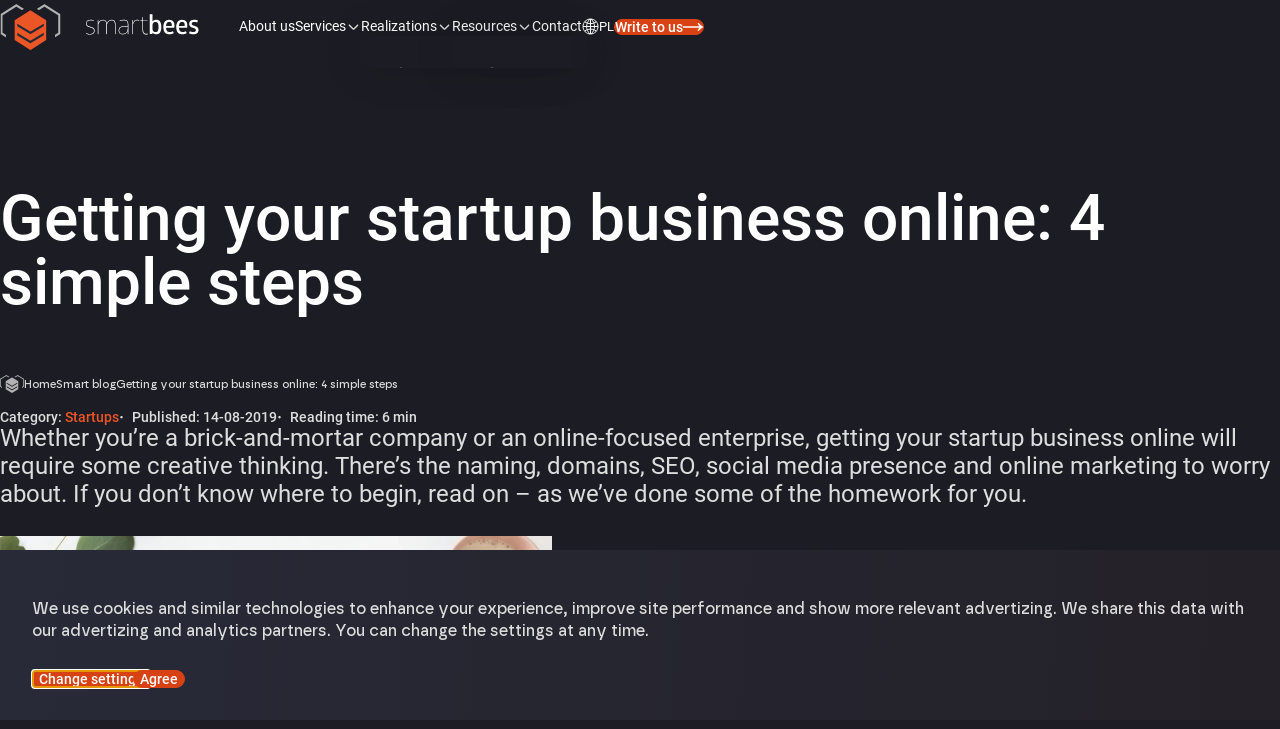

--- FILE ---
content_type: text/html; charset=UTF-8
request_url: https://smartbees.co/blog/getting-your-startup-business-online-4-simple-steps
body_size: 25401
content:
<!DOCTYPE html><html lang="en" dir="ltr" prefix="og: https://ogp.me/ns#"><head><meta charset="utf-8" /><meta name="description" content="Online presence is real must-have in today&#039;s business. Read on how you can get your business online in 4 clear steps," /><meta name="keywords" content="startup business online," /><link rel="canonical" href="https://smartbees.co/blog/getting-your-startup-business-online-4-simple-steps" /><meta property="og:site_name" content="Smartbees" /><meta property="og:type" content="Article" /><meta property="og:url" content="https://smartbees.co/blog/getting-your-startup-business-online-4-simple-steps" /><meta property="og:title" content="Getting your startup business online: 4 simple steps" /><meta property="og:description" content="Whether you’re a brick-and-mortar company or an online-focused enterprise, getting your startup business online will require some creative thinking. There’s the naming, domains, SEO, social media presence and online marketing to worry about. If you don’t know where to begin, read on – as we’ve done some of the homework for you." /><meta property="og:image" content="https://d6qm3bz5ifhfp.cloudfront.net/s3fs-public/images/startup-online.jpg" /><meta property="og:image:width" content="1000" /><meta property="og:image:height" content="608" /><meta property="og:locale" content="en_US" /><meta property="article:publisher" content="https://www.facebook.com/smartbeespl/" /><meta property="article:published_time" content="2019-08-14T12:18:58+02:00" /><meta name="twitter:card" content="summary_large_image" /><meta name="twitter:title" content="Getting your startup business online: 4 simple steps" /><meta name="twitter:description" content="Whether you’re a brick-and-mortar company or an online-focused enterprise, getting your startup business online will require some creative thinking. There’s the naming, domains, SEO, social media presence and online marketing to worry about. If you don’t know where to begin, read on – as we’ve done some of the homework for you." /><meta name="twitter:image" content="https://d6qm3bz5ifhfp.cloudfront.net/s3fs-public/images/startup-online.jpg" /><meta name="msapplication-TileColor" content="#1c1c24" /><meta name="theme-color" content="#1c1c24" /><meta name="Generator" content="Drupal 10 (https://www.drupal.org)" /><meta name="MobileOptimized" content="width" /><meta name="HandheldFriendly" content="true" /><meta name="viewport" content="width=device-width, initial-scale=1.0" /><script type="application/ld+json">{"@context": "https://schema.org","@graph": [{"@type": "Article","headline": "Getting your startup business online: 4 simple steps","description": "Whether you’re a brick-and-mortar company or an online-focused enterprise, getting your startup business online will require some creative thinking. There’s the naming, domains, SEO, social media presence and online marketing to worry about. If you don’t know where to begin, read on – as we’ve done some of the homework for you.","image": {"@type": "ImageObject","representativeOfPage": "False","url": "https://d6qm3bz5ifhfp.cloudfront.net/s3fs-public/images/startup-online.jpg"},"author": {"@type": "Person","name": "Jakub Czyż"},"mainEntityOfPage": {"@type": "WebPage","@id": "https://smartbees.co/blog/getting-your-startup-business-online-4-simple-steps#webpage","url": "https://smartbees.co/blog/getting-your-startup-business-online-4-simple-steps","name": "Getting your startup business online: 4 simple steps","datePublished": "2019-08-14T12:18:58+02:00","description": "Whether you’re a brick-and-mortar company or an online-focused enterprise, getting your startup business online will require some creative thinking. There’s the naming, domains, SEO, social media presence and online marketing to worry about. If you don’t know where to begin, read on – as we’ve done some of the homework for you.","inLanguage": "en_US","isPartOf": {"@type": "WebSite","@id": "https://smartbees.co/#website","name": "Smartbees","url": "https://smartbees.co/","inLanguage": "en_US","publisher": {"@type": "Organization","name": "Smartbees","logo": {"@type": "ImageObject","url": "https://smartbees.co/themes/custom/smartbees/logo.png"},"image": {"@type": "ImageObject","representativeOfPage": "False","url": "https://smartbees.co/themes/custom/smartbees/logo.png"}}}}},{"@type": "CreativeWorkSeries","name": "Getting your startup business online: 4 simple steps","aggregateRating": {"@type": "AggregateRating","ratingValue": "4.6","ratingCount": "14","bestRating": "5","worstRating": "1"}},{"@type": "WebPage","breadcrumb": {"@type": "BreadcrumbList","itemListElement": [{"@type": "ListItem","position": 1,"name": "Home","item": "https://smartbees.co/"},{"@type": "ListItem","position": 2,"name": "Smart blog","item": "https://smartbees.co/blog"},{"@type": "ListItem","position": 3,"name": "Getting your startup business online: 4 simple steps","item": "https://smartbees.co/blog/getting-your-startup-business-online-4-simple-steps"}]},"author": {"@id": "https://smartbees.co/","name": "Smartbees","url": "https://smartbees.co/","logo": {"@type": "ImageObject","representativeOfPage": "False","url": "https://smartbees.co/themes/custom/smartbees/logo.png"}},"publisher": {"@type": "Organization","@id": "https://smartbees.co/","name": "Smartbees","url": "https://smartbees.co/","logo": {"@type": "ImageObject","url": "https://smartbees.co/themes/custom/smartbees/logo.png"}}}]
}</script><link rel="preconnect" href="https://www.gstatic.com" /><link rel="apple-touch-icon" sizes="180x180" href="https://d6qm3bz5ifhfp.cloudfront.net/s3fs-public/favicons/apple-touch-icon.png" /><link rel="icon" type="image/png" sizes="32x32" href="https://d6qm3bz5ifhfp.cloudfront.net/s3fs-public/favicons/favicon-32x32.png" /><link rel="icon" type="image/png" sizes="16x16" href="https://d6qm3bz5ifhfp.cloudfront.net/s3fs-public/favicons/favicon-16x16.png" /><link rel="manifest" href="https://d6qm3bz5ifhfp.cloudfront.net/s3fs-public/favicons/site.webmanifest" /><link rel="mask-icon" href="https://d6qm3bz5ifhfp.cloudfront.net/s3fs-public/favicons/safari-pinned-tab.svg" color="#eb5627" /><link rel="icon" href="https://d6qm3bz5ifhfp.cloudfront.net/themes/custom/smartbees/images/favicon.svg" type="image/png" /><script src="https://d6qm3bz5ifhfp.cloudfront.net/s3fs-public/eu_cookie_compliance/eu_cookie_compliance.script.js?t8lqo8" defer></script><title>Getting your startup business online: 4 simple steps | Smartbees</title><link rel="stylesheet" media="all" href="/sites/default/files/css/css_ulvqsQWnHpIRzHml20gPQL5gXORwhzAqEUSEtA5Swzw.css?delta=0&amp;language=en&amp;theme=smartbees&amp;include=[base64]" /><link rel="stylesheet" media="all" href="/sites/default/files/css/css_bOvb-4j8s52W3HfSQEpjyz_5O6kA7rECU1t-DiOD85A.css?delta=1&amp;language=en&amp;theme=smartbees&amp;include=[base64]" /><link rel="stylesheet" media="all" href="/sites/default/files/css/css_W0yeriVH3JVrLFvzxmKZPUqdlfsWfOtd2_6cwdEHi1A.css?delta=2&amp;language=en&amp;theme=smartbees&amp;include=[base64]" /><script type="application/json" data-drupal-selector="drupal-settings-json">{"path":{"baseUrl":"\/","pathPrefix":"","currentPath":"node\/186","currentPathIsAdmin":false,"isFront":false,"currentLanguage":"en"},"pluralDelimiter":"\u0003","suppressDeprecationErrors":true,"gtag":{"tagId":"","consentMode":false,"otherIds":[],"events":[],"additionalConfigInfo":[]},"ajaxPageState":{"libraries":"[base64]","theme":"smartbees","theme_token":null},"ajaxTrustedUrl":{"form_action_p_pvdeGsVG5zNF_XLGPTvYSKCf43t8qZYSwcfZl2uzM":true,"https:\/\/smartbees.co\/blog\/getting-your-startup-business-online-4-simple-steps?ajax_form=1":true},"gtm":{"tagId":null,"settings":{"data_layer":"dataLayer","include_classes":false,"allowlist_classes":"","blocklist_classes":"","include_environment":false,"environment_id":"","environment_token":""},"tagIds":["GTM-MRGXVNV"]},"toastify":{"settings":{"_core":{"default_config_hash":"qgAXw6Q0OB22ukeCttrV8iImzfz0l44Qh2K_4NwAzIo"},"status":{"duration":5000,"color":"#67b99a","color2":"#14746f","colorProgressBar":"#0d514d","direction":"to right","gravity":"top","position":"left","close":false,"offsetX":0,"offsetY":0,"positionLeft":false},"warning":{"duration":5000,"color":"#ffaa00","color2":"#ff6d00","colorProgressBar":"#b24c00","direction":"to right","gravity":"top","position":"left","close":false,"offsetX":0,"offsetY":0,"positionLeft":false},"error":{"duration":5000,"color":"#e01e37","color2":"#a71e34","colorProgressBar":"#741424","direction":"to right","gravity":"top","position":"left","close":false,"offsetX":0,"offsetY":0,"positionLeft":false},"enable_for":{"admin_theme":false,"frontend_theme":true}}},"eu_cookie_compliance":{"cookie_policy_version":"1.0.0","popup_enabled":true,"popup_agreed_enabled":false,"popup_hide_agreed":false,"popup_clicking_confirmation":false,"popup_scrolling_confirmation":false,"popup_html_info":"\u003Cdiv aria-labelledby=\u0022popup-text\u0022  class=\u0022eu-cookie-compliance-banner eu-cookie-compliance-banner-info eu-cookie-compliance-banner--categories\u0022\u003E\n  \u003Cdiv class=\u0022popup-content info eu-cookie-compliance-content\u0022\u003E\n        \u003Cdiv id=\u0022popup-text\u0022 class=\u0022eu-cookie-compliance-message\u0022 role=\u0022document\u0022\u003E\n      \u003Cp\u003EWe use cookies and similar technologies to enhance your experience, improve site performance and show more relevant advertizing. We share this data with our advertizing and analytics partners. You can change the settings at any time.\u003C\/p\u003E\n          \u003C\/div\u003E\n          \u003Cdialog id=\u0022eu-cookie-compliance-categories\u0022 class=\u0022eu-cookie-compliance-categories eu-cookie-compliance-dialog\u0022\u003E\n        \u003Cbutton id=\u0022eu-cookie-compliance-close-modal\u0022 type=\u0022button\u0022 class=\u0022eu-cookie-compliance-close-modal\u0022\u003E\n          \u003Cspan class=\u0022visually-hidden\u0022\u003EClose\u003C\/span\u003E\n        \u003C\/button\u003E\n\n        \u003Cdiv class=\u0022eu-cookie-compliance-categories-title\u0022\u003ECookie settings\u003C\/div\u003E\n        \u003Cdiv class=\u0022eu-cookie-compliance-category select-all\u0022\u003E\n          \u003Cdiv\u003E\n            \u003Cinput type=\u0022checkbox\u0022 name=\u0022cookie-categories\u0022 class=\u0022eu-cookie-compliance-category-checkbox\u0022 id=\u0022select-all-categories\u0022\u003E\n            \u003Clabel for=\u0022select-all-categories\u0022\u003ESelect all\u003C\/label\u003E\n          \u003C\/div\u003E\n        \u003C\/div\u003E\n                  \u003Cdetails class=\u0022eu-cookie-compliance-category\u0022\u003E\n            \u003Csummary\u003E\n              \u003Cinput type=\u0022checkbox\u0022 name=\u0022cookie-categories\u0022 class=\u0022eu-cookie-compliance-category-checkbox\u0022 id=\u0022cookie-category-required_cookies\u0022 value=\u0022required_cookies\u0022  checked   disabled \u003E\n              \u003Clabel for=\u0022cookie-category-required_cookies\u0022\u003ERequired cookies\u003C\/label\u003E\n            \u003C\/summary\u003E\n                          \u003Cdiv class=\u0022eu-cookie-compliance-category-description\u0022\u003EThey are essential for the proper functioning of the website. They do not store any personal data and cannot be disabled.\u003C\/div\u003E\n                      \u003C\/details\u003E\n                  \u003Cdetails class=\u0022eu-cookie-compliance-category\u0022\u003E\n            \u003Csummary\u003E\n              \u003Cinput type=\u0022checkbox\u0022 name=\u0022cookie-categories\u0022 class=\u0022eu-cookie-compliance-category-checkbox\u0022 id=\u0022cookie-category-functional_cookies\u0022 value=\u0022functional_cookies\u0022  \u003E\n              \u003Clabel for=\u0022cookie-category-functional_cookies\u0022\u003EFunctional cookies\u003C\/label\u003E\n            \u003C\/summary\u003E\n                          \u003Cdiv class=\u0022eu-cookie-compliance-category-description\u0022\u003EThey ensure greater website functionality. Disabling them may restrict access to some areas of the website.\u003C\/div\u003E\n                      \u003C\/details\u003E\n                  \u003Cdetails class=\u0022eu-cookie-compliance-category\u0022\u003E\n            \u003Csummary\u003E\n              \u003Cinput type=\u0022checkbox\u0022 name=\u0022cookie-categories\u0022 class=\u0022eu-cookie-compliance-category-checkbox\u0022 id=\u0022cookie-category-ad_storage_personalization_storage\u0022 value=\u0022ad_storage_personalization_storage\u0022  \u003E\n              \u003Clabel for=\u0022cookie-category-ad_storage_personalization_storage\u0022\u003ETargeting and advertizing cookies\u003C\/label\u003E\n            \u003C\/summary\u003E\n                          \u003Cdiv class=\u0022eu-cookie-compliance-category-description\u0022\u003ETracking user behavior on the website allows us to match the content better to your preferences and display more relevant ads.\u003C\/div\u003E\n                      \u003C\/details\u003E\n                  \u003Cdetails class=\u0022eu-cookie-compliance-category\u0022\u003E\n            \u003Csummary\u003E\n              \u003Cinput type=\u0022checkbox\u0022 name=\u0022cookie-categories\u0022 class=\u0022eu-cookie-compliance-category-checkbox\u0022 id=\u0022cookie-category-analytical_cookies\u0022 value=\u0022analytical_cookies\u0022  \u003E\n              \u003Clabel for=\u0022cookie-category-analytical_cookies\u0022\u003EAnalytical cookies\u003C\/label\u003E\n            \u003C\/summary\u003E\n                          \u003Cdiv class=\u0022eu-cookie-compliance-category-description\u0022\u003EThey enable us to measure and analyze the use of the website so that we can understand user behavior and expectations better. This allows us to cater the website to the users needs.\u003C\/div\u003E\n                      \u003C\/details\u003E\n                \u003Cdiv class=\u0022eu-cookie-compliance-categories-buttons\u0022\u003E\n                      \u003Cbutton id=\u0022eu-cookie-compliance-save-preferences-button\u0022 type=\u0022button\u0022 class=\u0022button button--primary eu-cookie-compliance-save-preferences-button  button button--small hidden\u0022\u003E\n              Save preferences\u003C\/button\u003E\n                    \u003Cbutton id=\u0022eu-cookie-compliance-agree-button\u0022 type=\u0022button\u0022 class=\u0022agree-button eu-cookie-compliance-default-button button button--small button--primary button\u0022\u003EAccept all\u003C\/button\u003E\n        \u003C\/div\u003E\n      \u003C\/dialog\u003E\n        \u003Cdiv id=\u0022popup-buttons\u0022 class=\u0022eu-cookie-compliance-buttons eu-cookie-compliance-has-categories\u0022\u003E\n                    \u003Cbutton type=\u0022button\u0022 id=\u0022eu-cookie-compliance-open-modal\u0022 class=\u0022button button--outline eu-cookie-compliance-change-settings-button\u0022\u003EChange settings\u003C\/button\u003E\n            \u003Cbutton type=\u0022button\u0022 class=\u0022agree-button eu-cookie-compliance-default-button button button--small button--primary button\u0022\u003EAgree\u003C\/button\u003E\n              \u003Cbutton type=\u0022button\u0022 class=\u0022button eu-cookie-withdraw-button visually-hidden button button--small\u0022\u003EWithdraw consent\u003C\/button\u003E\n          \u003C\/div\u003E\n  \u003C\/div\u003E\n\u003C\/div\u003E","use_mobile_message":false,"mobile_popup_html_info":"\u003Cdiv aria-labelledby=\u0022popup-text\u0022  class=\u0022eu-cookie-compliance-banner eu-cookie-compliance-banner-info eu-cookie-compliance-banner--categories\u0022\u003E\n  \u003Cdiv class=\u0022popup-content info eu-cookie-compliance-content\u0022\u003E\n        \u003Cdiv id=\u0022popup-text\u0022 class=\u0022eu-cookie-compliance-message\u0022 role=\u0022document\u0022\u003E\n      \n          \u003C\/div\u003E\n          \u003Cdialog id=\u0022eu-cookie-compliance-categories\u0022 class=\u0022eu-cookie-compliance-categories eu-cookie-compliance-dialog\u0022\u003E\n        \u003Cbutton id=\u0022eu-cookie-compliance-close-modal\u0022 type=\u0022button\u0022 class=\u0022eu-cookie-compliance-close-modal\u0022\u003E\n          \u003Cspan class=\u0022visually-hidden\u0022\u003EClose\u003C\/span\u003E\n        \u003C\/button\u003E\n\n        \u003Cdiv class=\u0022eu-cookie-compliance-categories-title\u0022\u003ECookie settings\u003C\/div\u003E\n        \u003Cdiv class=\u0022eu-cookie-compliance-category select-all\u0022\u003E\n          \u003Cdiv\u003E\n            \u003Cinput type=\u0022checkbox\u0022 name=\u0022cookie-categories\u0022 class=\u0022eu-cookie-compliance-category-checkbox\u0022 id=\u0022select-all-categories\u0022\u003E\n            \u003Clabel for=\u0022select-all-categories\u0022\u003ESelect all\u003C\/label\u003E\n          \u003C\/div\u003E\n        \u003C\/div\u003E\n                  \u003Cdetails class=\u0022eu-cookie-compliance-category\u0022\u003E\n            \u003Csummary\u003E\n              \u003Cinput type=\u0022checkbox\u0022 name=\u0022cookie-categories\u0022 class=\u0022eu-cookie-compliance-category-checkbox\u0022 id=\u0022cookie-category-required_cookies\u0022 value=\u0022required_cookies\u0022  checked   disabled \u003E\n              \u003Clabel for=\u0022cookie-category-required_cookies\u0022\u003ERequired cookies\u003C\/label\u003E\n            \u003C\/summary\u003E\n                          \u003Cdiv class=\u0022eu-cookie-compliance-category-description\u0022\u003EThey are essential for the proper functioning of the website. They do not store any personal data and cannot be disabled.\u003C\/div\u003E\n                      \u003C\/details\u003E\n                  \u003Cdetails class=\u0022eu-cookie-compliance-category\u0022\u003E\n            \u003Csummary\u003E\n              \u003Cinput type=\u0022checkbox\u0022 name=\u0022cookie-categories\u0022 class=\u0022eu-cookie-compliance-category-checkbox\u0022 id=\u0022cookie-category-functional_cookies\u0022 value=\u0022functional_cookies\u0022  \u003E\n              \u003Clabel for=\u0022cookie-category-functional_cookies\u0022\u003EFunctional cookies\u003C\/label\u003E\n            \u003C\/summary\u003E\n                          \u003Cdiv class=\u0022eu-cookie-compliance-category-description\u0022\u003EThey ensure greater website functionality. Disabling them may restrict access to some areas of the website.\u003C\/div\u003E\n                      \u003C\/details\u003E\n                  \u003Cdetails class=\u0022eu-cookie-compliance-category\u0022\u003E\n            \u003Csummary\u003E\n              \u003Cinput type=\u0022checkbox\u0022 name=\u0022cookie-categories\u0022 class=\u0022eu-cookie-compliance-category-checkbox\u0022 id=\u0022cookie-category-ad_storage_personalization_storage\u0022 value=\u0022ad_storage_personalization_storage\u0022  \u003E\n              \u003Clabel for=\u0022cookie-category-ad_storage_personalization_storage\u0022\u003ETargeting and advertizing cookies\u003C\/label\u003E\n            \u003C\/summary\u003E\n                          \u003Cdiv class=\u0022eu-cookie-compliance-category-description\u0022\u003ETracking user behavior on the website allows us to match the content better to your preferences and display more relevant ads.\u003C\/div\u003E\n                      \u003C\/details\u003E\n                  \u003Cdetails class=\u0022eu-cookie-compliance-category\u0022\u003E\n            \u003Csummary\u003E\n              \u003Cinput type=\u0022checkbox\u0022 name=\u0022cookie-categories\u0022 class=\u0022eu-cookie-compliance-category-checkbox\u0022 id=\u0022cookie-category-analytical_cookies\u0022 value=\u0022analytical_cookies\u0022  \u003E\n              \u003Clabel for=\u0022cookie-category-analytical_cookies\u0022\u003EAnalytical cookies\u003C\/label\u003E\n            \u003C\/summary\u003E\n                          \u003Cdiv class=\u0022eu-cookie-compliance-category-description\u0022\u003EThey enable us to measure and analyze the use of the website so that we can understand user behavior and expectations better. This allows us to cater the website to the users needs.\u003C\/div\u003E\n                      \u003C\/details\u003E\n                \u003Cdiv class=\u0022eu-cookie-compliance-categories-buttons\u0022\u003E\n                      \u003Cbutton id=\u0022eu-cookie-compliance-save-preferences-button\u0022 type=\u0022button\u0022 class=\u0022button button--primary eu-cookie-compliance-save-preferences-button  button button--small hidden\u0022\u003E\n              Save preferences\u003C\/button\u003E\n                    \u003Cbutton id=\u0022eu-cookie-compliance-agree-button\u0022 type=\u0022button\u0022 class=\u0022agree-button eu-cookie-compliance-default-button button button--small button--primary button\u0022\u003EAccept all\u003C\/button\u003E\n        \u003C\/div\u003E\n      \u003C\/dialog\u003E\n        \u003Cdiv id=\u0022popup-buttons\u0022 class=\u0022eu-cookie-compliance-buttons eu-cookie-compliance-has-categories\u0022\u003E\n                    \u003Cbutton type=\u0022button\u0022 id=\u0022eu-cookie-compliance-open-modal\u0022 class=\u0022button button--outline eu-cookie-compliance-change-settings-button\u0022\u003EChange settings\u003C\/button\u003E\n            \u003Cbutton type=\u0022button\u0022 class=\u0022agree-button eu-cookie-compliance-default-button button button--small button--primary button\u0022\u003EAgree\u003C\/button\u003E\n              \u003Cbutton type=\u0022button\u0022 class=\u0022button eu-cookie-withdraw-button visually-hidden button button--small\u0022\u003EWithdraw consent\u003C\/button\u003E\n          \u003C\/div\u003E\n  \u003C\/div\u003E\n\u003C\/div\u003E","mobile_breakpoint":768,"popup_html_agreed":false,"popup_use_bare_css":true,"popup_height":"auto","popup_width":"100%","popup_delay":0,"popup_link":"https:\/\/smartbees.co\/","popup_link_new_window":true,"popup_position":false,"fixed_top_position":true,"popup_language":"en","store_consent":false,"better_support_for_screen_readers":false,"cookie_name":"","reload_page":false,"domain":"","domain_all_sites":false,"popup_eu_only":false,"popup_eu_only_js":false,"cookie_lifetime":100,"cookie_session":0,"set_cookie_session_zero_on_disagree":0,"disagree_do_not_show_popup":false,"method":"categories","automatic_cookies_removal":false,"allowed_cookies":"","withdraw_markup":"\u003Cbutton type=\u0022button\u0022 class=\u0022eu-cookie-withdraw-tab\u0022\u003EPrivacy settings\u003C\/button\u003E\n\u003Cdiv aria-labelledby=\u0022popup-text\u0022 class=\u0022eu-cookie-withdraw-banner\u0022\u003E\n  \u003Cdiv class=\u0022popup-content info eu-cookie-compliance-content\u0022\u003E\n    \u003Cdiv id=\u0022popup-text\u0022 class=\u0022eu-cookie-compliance-message\u0022 role=\u0022document\u0022\u003E\n      \u003Cp\u003EWe use cookies and similar technologies to enhance your experience, improve site performance and show more relevant advertizing. We share this data with our advertizing and analytics partners. You can change the settings at any time.\u003C\/p\u003E\n    \u003C\/div\u003E\n    \u003Cdiv id=\u0022popup-buttons\u0022 class=\u0022eu-cookie-compliance-buttons\u0022\u003E\n      \u003Cbutton type=\u0022button\u0022 class=\u0022eu-cookie-withdraw-button  button button--small button--primary\u0022\u003EWithdraw consent\u003C\/button\u003E\n    \u003C\/div\u003E\n  \u003C\/div\u003E\n\u003C\/div\u003E","withdraw_enabled":false,"reload_options":0,"reload_routes_list":"","withdraw_button_on_info_popup":false,"cookie_categories":["required_cookies","functional_cookies","ad_storage_personalization_storage","analytical_cookies"],"cookie_categories_details":{"required_cookies":{"uuid":"3ce99a15-c634-436b-97e6-13615d00d11b","langcode":"en","status":true,"dependencies":{"module":["eu_cookie_compliance_gtm"]},"third_party_settings":{"eu_cookie_compliance_gtm":{"gtm_data":{"security_storage":"@status"}}},"id":"required_cookies","label":"Required cookies","description":"They are essential for the proper functioning of the website. They do not store any personal data and cannot be disabled.","checkbox_default_state":"required","weight":-9},"functional_cookies":{"uuid":"e67eb1c0-219a-47d3-bab2-de3a14ed5c01","langcode":"en","status":true,"dependencies":{"module":["eu_cookie_compliance_gtm"]},"third_party_settings":{"eu_cookie_compliance_gtm":{"gtm_data":{"functionality_storage":"@status"}}},"id":"functional_cookies","label":"Functional cookies","description":"They ensure greater website functionality. Disabling them may restrict access to some areas of the website.","checkbox_default_state":"unchecked","weight":-8},"ad_storage_personalization_storage":{"uuid":"f0829bb2-5ea1-4d4a-94b7-121037e9e9b2","langcode":"en","status":true,"dependencies":{"module":["eu_cookie_compliance_gtm"]},"third_party_settings":{"eu_cookie_compliance_gtm":{"gtm_data":{"ad_storage":"@status","ad_user_data":"@status","ad_personalization":"@status","personalization_storage":"@status"}}},"id":"ad_storage_personalization_storage","label":"Targeting and advertizing cookies","description":"Tracking user behavior on the website allows us to match the content better to your preferences and display more relevant ads.","checkbox_default_state":"unchecked","weight":-7},"analytical_cookies":{"uuid":"ed008578-7d24-412c-913c-0fc78dd080dd","langcode":"en","status":true,"dependencies":{"module":["eu_cookie_compliance_gtm"]},"third_party_settings":{"eu_cookie_compliance_gtm":{"gtm_data":{"analytics_storage":"@status"}}},"id":"analytical_cookies","label":"Analytical cookies","description":"They enable us to measure and analyze the use of the website so that we can understand user behavior and expectations better. This allows us to cater the website to the users needs.","checkbox_default_state":"unchecked","weight":-6}},"enable_save_preferences_button":true,"cookie_value_disagreed":"0","cookie_value_agreed_show_thank_you":"1","cookie_value_agreed":"2","containing_element":"body","settings_tab_enabled":false,"olivero_primary_button_classes":" button button--small button--primary","olivero_secondary_button_classes":" button button--small","close_button_action":"close_banner","open_by_default":true,"modules_allow_popup":true,"hide_the_banner":false,"geoip_match":true,"unverified_scripts":[]},"ajax":{"edit-submit--2":{"disable-refocus":true,"callback":"::ajaxSubmit","event":"click","wrapper":"rate-widget-base-form","progress":{"type":null},"url":"https:\/\/smartbees.co\/blog\/getting-your-startup-business-online-4-simple-steps?ajax_form=1","httpMethod":"POST","dialogType":"ajax","submit":{"_triggering_element_name":"op","_triggering_element_value":"Save"}}},"blazy":{"loadInvisible":false,"offset":100,"saveViewportOffsetDelay":50,"validateDelay":25,"container":"","loader":true,"unblazy":false,"visibleClass":false},"blazyIo":{"disconnect":false,"rootMargin":"0px","threshold":[0,0.25,0.5,0.75,1]},"user":{"uid":0,"permissionsHash":"c09ab6bd6885d3270655cba55ec61287796c529e3bce568d91ed0cd8522f2d80"}}</script><script src="/core/assets/vendor/jquery/jquery.min.js?v=3.7.1"></script><script src="/core/assets/vendor/once/once.min.js?v=1.0.1"></script><script src="/core/misc/drupalSettingsLoader.js?v=10.5.1"></script><script src="/core/misc/drupal.js?v=10.5.1"></script><script src="/core/misc/drupal.init.js?v=10.5.1"></script><script src="/modules/contrib/eu_cookie_compliance/js/eu_cookie_compliance.min.js?t8lqo8"></script><script src="/modules/contrib/eu_cookie_compliance_gtm/js/eu_cookie_compliance_hooks.js?t8lqo8"></script><script src="/modules/contrib/google_tag/js/gtag.js?t8lqo8"></script><script src="/modules/contrib/google_tag/js/gtm.js?t8lqo8"></script></head><body> <a href="#main-content" class="visually-hidden focusable"> Skip to main content </a> <noscript><iframe src="https://www.googletagmanager.com/ns.html?id=GTM-MRGXVNV"
height="0" width="0" style="display:none;visibility:hidden"></iframe></noscript><div class="dialog-off-canvas-main-canvas" data-off-canvas-main-canvas><div class="layout-container"> <header role="banner"><div><div id="block-smartbees-navigationblock"><div data-component-id="smartbees:navbar" class="navbar"> <nav class="navbar__nav"> <a class="navbar__brand" href="https://smartbees.co/" title="Smartbees Software House"> <img class="navbar__brand--logo" src="https://d6qm3bz5ifhfp.cloudfront.net/themes/custom/smartbees/logo.svg" alt="Smartbees" title="Smartbees" width="139" height="32" loading="lazy"/> </a> <button class="navbar__toggler" aria-expanded="false" aria-label="Menu toggle"> <span class="navbar__toggler--bar"></span> <span class="navbar__toggler--bar"></span> <span class="navbar__toggler--bar"></span> </button><div class="navbar__collapse"><ul data-component-id="smartbees:menu" class="menu menu__1-level menu__row"><li > <a href="https://smartbees.co/about-us" data-component-id="smartbees:menu-item" class="menu-item menu-item__1-level"> About us </a></li><li class="menu__dropdown side-menu"> <span data-component-id="smartbees:menu-item" tabindex="0" class="menu-item menu-item__1-level menu-item__dropdown side-menu__toggler"> Services<div class="menu-item__arrow"> <svg xmlns="http://www.w3.org/2000/svg" width="15" height="14" viewbox="0 0 15 14" fill="none"
> <path d="M11.583 5.25016L8.20678 8.62639C7.81626 9.01691 7.18309 9.01691 6.79257 8.62639L3.41634 5.25016" stroke="#DEDEDE" stroke-width="1.5" stroke-linecap="round" stroke-linejoin="round" /></svg></div> </span><ul data-component-id="smartbees:menu" class="menu menu__1-level menu__row menu__2-level menu__column"><li > <span data-component-id="smartbees:menu-item" class="menu-item menu-item__2-level menu-item__dropdown visually-hidden"> Services </span><ul data-component-id="smartbees:menu" class="menu menu__3-level menu__column"><li > <a href="https://smartbees.co/websites" data-component-id="smartbees:menu-item" class="menu-item menu-item__3-level"> Websites<div class="menu-item__arrow"> <svg xmlns="http://www.w3.org/2000/svg" width="20" height="14"> <g clip-path="url(#a)"> <path fill="currentColor" d="M14.484 11c.33-.73.65-1.368.958-1.915.33-.547.65-1.002.958-1.367H0V6.282h16.4a13.33 13.33 0 0 1-.958-1.402A28.033 28.033 0 0 1 14.484 3h1.156c1.387 1.664 2.84 2.895 4.36 3.692v.616c-1.52.775-2.973 2.005-4.36 3.692h-1.156Z" /> </g> <defs> <clipPath id="a"><path fill="currentColor" d="M0 0h40v14H0z" /></clipPath> </defs></svg></div> </a><ul data-component-id="smartbees:menu" class="menu menu__4-level menu__column"><li > <a href="https://smartbees.co/higher-education-website-design-development-services" data-component-id="smartbees:menu-item" class="menu-item menu-item__4-level"> Websites for Universities<div class="menu-item__arrow"> <svg xmlns="http://www.w3.org/2000/svg" width="20" height="14"> <g clip-path="url(#a)"> <path fill="currentColor" d="M14.484 11c.33-.73.65-1.368.958-1.915.33-.547.65-1.002.958-1.367H0V6.282h16.4a13.33 13.33 0 0 1-.958-1.402A28.033 28.033 0 0 1 14.484 3h1.156c1.387 1.664 2.84 2.895 4.36 3.692v.616c-1.52.775-2.973 2.005-4.36 3.692h-1.156Z" /> </g> <defs> <clipPath id="a"><path fill="currentColor" d="M0 0h40v14H0z" /></clipPath> </defs></svg></div> </a></li><li > <a href="https://smartbees.co/support-maintenance-services" data-component-id="smartbees:menu-item" class="menu-item menu-item__4-level"> Support and Maintenance<div class="menu-item__arrow"> <svg xmlns="http://www.w3.org/2000/svg" width="20" height="14"> <g clip-path="url(#a)"> <path fill="currentColor" d="M14.484 11c.33-.73.65-1.368.958-1.915.33-.547.65-1.002.958-1.367H0V6.282h16.4a13.33 13.33 0 0 1-.958-1.402A28.033 28.033 0 0 1 14.484 3h1.156c1.387 1.664 2.84 2.895 4.36 3.692v.616c-1.52.775-2.973 2.005-4.36 3.692h-1.156Z" /> </g> <defs> <clipPath id="a"><path fill="currentColor" d="M0 0h40v14H0z" /></clipPath> </defs></svg></div> </a></li></ul></li><li > <a href="https://smartbees.co/e-commerce" data-component-id="smartbees:menu-item" class="menu-item menu-item__3-level"> E-commerce<div class="menu-item__arrow"> <svg xmlns="http://www.w3.org/2000/svg" width="20" height="14"> <g clip-path="url(#a)"> <path fill="currentColor" d="M14.484 11c.33-.73.65-1.368.958-1.915.33-.547.65-1.002.958-1.367H0V6.282h16.4a13.33 13.33 0 0 1-.958-1.402A28.033 28.033 0 0 1 14.484 3h1.156c1.387 1.664 2.84 2.895 4.36 3.692v.616c-1.52.775-2.973 2.005-4.36 3.692h-1.156Z" /> </g> <defs> <clipPath id="a"><path fill="currentColor" d="M0 0h40v14H0z" /></clipPath> </defs></svg></div> </a><ul data-component-id="smartbees:menu" class="menu menu__4-level menu__column"><li > <a href="https://smartbees.co/support-maintenance-services" data-component-id="smartbees:menu-item" class="menu-item menu-item__4-level"> Support and Maintenance<div class="menu-item__arrow"> <svg xmlns="http://www.w3.org/2000/svg" width="20" height="14"> <g clip-path="url(#a)"> <path fill="currentColor" d="M14.484 11c.33-.73.65-1.368.958-1.915.33-.547.65-1.002.958-1.367H0V6.282h16.4a13.33 13.33 0 0 1-.958-1.402A28.033 28.033 0 0 1 14.484 3h1.156c1.387 1.664 2.84 2.895 4.36 3.692v.616c-1.52.775-2.973 2.005-4.36 3.692h-1.156Z" /> </g> <defs> <clipPath id="a"><path fill="currentColor" d="M0 0h40v14H0z" /></clipPath> </defs></svg></div> </a></li></ul></li><li > <span data-component-id="smartbees:menu-item" class="menu-item menu-item__3-level menu-item__dropdown"> Consulting </span><ul data-component-id="smartbees:menu" class="menu menu__4-level menu__column"><li > <a href="https://smartbees.co/mvp-development" data-component-id="smartbees:menu-item" class="menu-item menu-item__4-level"> MVP<div class="menu-item__arrow"> <svg xmlns="http://www.w3.org/2000/svg" width="20" height="14"> <g clip-path="url(#a)"> <path fill="currentColor" d="M14.484 11c.33-.73.65-1.368.958-1.915.33-.547.65-1.002.958-1.367H0V6.282h16.4a13.33 13.33 0 0 1-.958-1.402A28.033 28.033 0 0 1 14.484 3h1.156c1.387 1.664 2.84 2.895 4.36 3.692v.616c-1.52.775-2.973 2.005-4.36 3.692h-1.156Z" /> </g> <defs> <clipPath id="a"><path fill="currentColor" d="M0 0h40v14H0z" /></clipPath> </defs></svg></div> </a></li></ul></li></ul></li><li > <span data-component-id="smartbees:menu-item" class="menu-item menu-item__2-level menu-item__dropdown"> Technologies </span><ul data-component-id="smartbees:menu" class="menu menu__3-level menu__column"><li > <a href="https://smartbees.co/drupal" data-component-id="smartbees:menu-item" class="menu-item menu-item__3-level"> Drupal<div class="menu-item__arrow"> <svg xmlns="http://www.w3.org/2000/svg" width="20" height="14"> <g clip-path="url(#a)"> <path fill="currentColor" d="M14.484 11c.33-.73.65-1.368.958-1.915.33-.547.65-1.002.958-1.367H0V6.282h16.4a13.33 13.33 0 0 1-.958-1.402A28.033 28.033 0 0 1 14.484 3h1.156c1.387 1.664 2.84 2.895 4.36 3.692v.616c-1.52.775-2.973 2.005-4.36 3.692h-1.156Z" /> </g> <defs> <clipPath id="a"><path fill="currentColor" d="M0 0h40v14H0z" /></clipPath> </defs></svg></div> </a><ul data-component-id="smartbees:menu" class="menu menu__4-level menu__column"><li > <a href="https://smartbees.co/drupal-development" data-component-id="smartbees:menu-item" class="menu-item menu-item__4-level"> Drupal Development<div class="menu-item__arrow"> <svg xmlns="http://www.w3.org/2000/svg" width="20" height="14"> <g clip-path="url(#a)"> <path fill="currentColor" d="M14.484 11c.33-.73.65-1.368.958-1.915.33-.547.65-1.002.958-1.367H0V6.282h16.4a13.33 13.33 0 0 1-.958-1.402A28.033 28.033 0 0 1 14.484 3h1.156c1.387 1.664 2.84 2.895 4.36 3.692v.616c-1.52.775-2.973 2.005-4.36 3.692h-1.156Z" /> </g> <defs> <clipPath id="a"><path fill="currentColor" d="M0 0h40v14H0z" /></clipPath> </defs></svg></div> </a></li><li > <a href="https://smartbees.co/drupal-commerce" data-component-id="smartbees:menu-item" class="menu-item menu-item__4-level"> Drupal Commerce<div class="menu-item__arrow"> <svg xmlns="http://www.w3.org/2000/svg" width="20" height="14"> <g clip-path="url(#a)"> <path fill="currentColor" d="M14.484 11c.33-.73.65-1.368.958-1.915.33-.547.65-1.002.958-1.367H0V6.282h16.4a13.33 13.33 0 0 1-.958-1.402A28.033 28.033 0 0 1 14.484 3h1.156c1.387 1.664 2.84 2.895 4.36 3.692v.616c-1.52.775-2.973 2.005-4.36 3.692h-1.156Z" /> </g> <defs> <clipPath id="a"><path fill="currentColor" d="M0 0h40v14H0z" /></clipPath> </defs></svg></div> </a></li><li > <a href="https://smartbees.co/drupal-support-and-maintenance" data-component-id="smartbees:menu-item" class="menu-item menu-item__4-level"> Drupal Support and Maintenance<div class="menu-item__arrow"> <svg xmlns="http://www.w3.org/2000/svg" width="20" height="14"> <g clip-path="url(#a)"> <path fill="currentColor" d="M14.484 11c.33-.73.65-1.368.958-1.915.33-.547.65-1.002.958-1.367H0V6.282h16.4a13.33 13.33 0 0 1-.958-1.402A28.033 28.033 0 0 1 14.484 3h1.156c1.387 1.664 2.84 2.895 4.36 3.692v.616c-1.52.775-2.973 2.005-4.36 3.692h-1.156Z" /> </g> <defs> <clipPath id="a"><path fill="currentColor" d="M0 0h40v14H0z" /></clipPath> </defs></svg></div> </a></li><li > <a href="https://smartbees.co/hire-drupal-developers" data-component-id="smartbees:menu-item" class="menu-item menu-item__4-level"> Hire Drupal Developer<div class="menu-item__arrow"> <svg xmlns="http://www.w3.org/2000/svg" width="20" height="14"> <g clip-path="url(#a)"> <path fill="currentColor" d="M14.484 11c.33-.73.65-1.368.958-1.915.33-.547.65-1.002.958-1.367H0V6.282h16.4a13.33 13.33 0 0 1-.958-1.402A28.033 28.033 0 0 1 14.484 3h1.156c1.387 1.664 2.84 2.895 4.36 3.692v.616c-1.52.775-2.973 2.005-4.36 3.692h-1.156Z" /> </g> <defs> <clipPath id="a"><path fill="currentColor" d="M0 0h40v14H0z" /></clipPath> </defs></svg></div> </a></li></ul></li><li > <a href="https://smartbees.co/magento" data-component-id="smartbees:menu-item" class="menu-item menu-item__3-level"> Magento<div class="menu-item__arrow"> <svg xmlns="http://www.w3.org/2000/svg" width="20" height="14"> <g clip-path="url(#a)"> <path fill="currentColor" d="M14.484 11c.33-.73.65-1.368.958-1.915.33-.547.65-1.002.958-1.367H0V6.282h16.4a13.33 13.33 0 0 1-.958-1.402A28.033 28.033 0 0 1 14.484 3h1.156c1.387 1.664 2.84 2.895 4.36 3.692v.616c-1.52.775-2.973 2.005-4.36 3.692h-1.156Z" /> </g> <defs> <clipPath id="a"><path fill="currentColor" d="M0 0h40v14H0z" /></clipPath> </defs></svg></div> </a><ul data-component-id="smartbees:menu" class="menu menu__4-level menu__column"><li > <a href="https://smartbees.co/magento-migration" data-component-id="smartbees:menu-item" class="menu-item menu-item__4-level"> Magento 1 to Magento 2 Migration<div class="menu-item__arrow"> <svg xmlns="http://www.w3.org/2000/svg" width="20" height="14"> <g clip-path="url(#a)"> <path fill="currentColor" d="M14.484 11c.33-.73.65-1.368.958-1.915.33-.547.65-1.002.958-1.367H0V6.282h16.4a13.33 13.33 0 0 1-.958-1.402A28.033 28.033 0 0 1 14.484 3h1.156c1.387 1.664 2.84 2.895 4.36 3.692v.616c-1.52.775-2.973 2.005-4.36 3.692h-1.156Z" /> </g> <defs> <clipPath id="a"><path fill="currentColor" d="M0 0h40v14H0z" /></clipPath> </defs></svg></div> </a></li><li > <a href="https://smartbees.co/magento-support-and-maintenance" data-component-id="smartbees:menu-item" class="menu-item menu-item__4-level"> Magento Support and Maintenance<div class="menu-item__arrow"> <svg xmlns="http://www.w3.org/2000/svg" width="20" height="14"> <g clip-path="url(#a)"> <path fill="currentColor" d="M14.484 11c.33-.73.65-1.368.958-1.915.33-.547.65-1.002.958-1.367H0V6.282h16.4a13.33 13.33 0 0 1-.958-1.402A28.033 28.033 0 0 1 14.484 3h1.156c1.387 1.664 2.84 2.895 4.36 3.692v.616c-1.52.775-2.973 2.005-4.36 3.692h-1.156Z" /> </g> <defs> <clipPath id="a"><path fill="currentColor" d="M0 0h40v14H0z" /></clipPath> </defs></svg></div> </a></li></ul></li><li > <a href="https://smartbees.co/laravel" data-component-id="smartbees:menu-item" class="menu-item menu-item__3-level"> Laravel<div class="menu-item__arrow"> <svg xmlns="http://www.w3.org/2000/svg" width="20" height="14"> <g clip-path="url(#a)"> <path fill="currentColor" d="M14.484 11c.33-.73.65-1.368.958-1.915.33-.547.65-1.002.958-1.367H0V6.282h16.4a13.33 13.33 0 0 1-.958-1.402A28.033 28.033 0 0 1 14.484 3h1.156c1.387 1.664 2.84 2.895 4.36 3.692v.616c-1.52.775-2.973 2.005-4.36 3.692h-1.156Z" /> </g> <defs> <clipPath id="a"><path fill="currentColor" d="M0 0h40v14H0z" /></clipPath> </defs></svg></div> </a></li><li > <a href="https://smartbees.co/vuejs" data-component-id="smartbees:menu-item" class="menu-item menu-item__3-level"> Vue<div class="menu-item__arrow"> <svg xmlns="http://www.w3.org/2000/svg" width="20" height="14"> <g clip-path="url(#a)"> <path fill="currentColor" d="M14.484 11c.33-.73.65-1.368.958-1.915.33-.547.65-1.002.958-1.367H0V6.282h16.4a13.33 13.33 0 0 1-.958-1.402A28.033 28.033 0 0 1 14.484 3h1.156c1.387 1.664 2.84 2.895 4.36 3.692v.616c-1.52.775-2.973 2.005-4.36 3.692h-1.156Z" /> </g> <defs> <clipPath id="a"><path fill="currentColor" d="M0 0h40v14H0z" /></clipPath> </defs></svg></div> </a></li></ul></li><li><div data-component-id="smartbees:smartbuzz-banner" class="smartbuzz-banner"><div class="smartbuzz-banner__content"><div class="smartbuzz-banner__logo"> <svg width="51" height="49" viewBox="0 0 51 49" fill="none" xmlns="http://www.w3.org/2000/svg"><g clip-path="url(#clip0_124_13442)"><path d="M26.2783 7.97553V19.8526C26.2783 20.5985 26.68 21.287 27.3111 21.6313L37.5816 27.5985C38.2127 27.9427 39.016 27.9427 39.6472 27.5985L49.9177 21.6313C50.5488 21.287 50.9505 20.5985 50.9505 19.8526V7.97553C50.9505 7.22963 50.5488 6.5411 49.9177 6.19684L39.6472 0.287005C39.016 -0.057257 38.2127 -0.057257 37.5816 0.287005L27.2537 6.19684C26.6226 6.59848 26.2783 7.22963 26.2783 7.97553Z" fill="#EDBA01"/><path d="M22.3771 6.19684L12.1066 0.287005C11.4754 -0.057257 10.6721 -0.057257 10.041 0.287005L0 6.08209L0.918033 7.51651C1.03279 7.40176 1.14754 7.34438 1.2623 7.22963L10.1557 2.06569C10.7295 1.72143 11.3607 1.72143 11.9344 2.06569L20.8279 7.22963C21.4016 7.57389 21.6885 8.14766 21.6885 8.77881V19.1067C21.6885 19.7378 21.3443 20.3116 20.8279 20.6559L11.9344 25.7624L12.7951 27.1395L22.3771 21.6313C23.0082 21.287 23.4098 20.5985 23.4098 19.8526V7.97553C23.4098 7.22963 23.0082 6.59848 22.3771 6.19684Z" fill="#EDBA01"/><path d="M36.1479 30.295L25.8774 24.3851C25.2463 24.0409 24.443 24.0409 23.8118 24.3851L13.484 30.295C12.8528 30.6392 12.4512 31.3278 12.4512 32.0737V37.2376H14.1151V32.877C14.1151 32.2458 14.4594 31.672 14.9758 31.3278L23.8692 26.1638C24.443 25.8196 25.0741 25.8196 25.6479 26.1638L34.5413 31.3278C35.1151 31.672 35.402 32.2458 35.402 32.877V43.2048C35.402 43.836 35.0577 44.4097 34.5413 44.754L29.6069 47.6229L30.4676 48.9999L36.0331 45.7868C36.6643 45.4425 37.0659 44.754 37.0659 44.0081V32.0737C37.1807 31.3278 36.779 30.6966 36.1479 30.295Z" fill="#EDBA01"/></g><defs><clipPath id="clip0_124_13442"><rect width="50.9508" height="49" fill="white"/></clipPath></defs></svg></div><p class="smartbuzz-banner__text">Boost your SEO with our experts</p> <a href=https://smartbuzz.pl/ data-component-id="smartbees:button" class="button button--primary button--arrow-right-top"> SmartBuzz <svg xmlns="http://www.w3.org/2000/svg" width="20" height="14" class="button__arrow"> <g clip-path="url(#a)"> <path fill="currentColor" d="M14.484 11c.33-.73.65-1.368.958-1.915.33-.547.65-1.002.958-1.367H0V6.282h16.4a13.33 13.33 0 0 1-.958-1.402A28.033 28.033 0 0 1 14.484 3h1.156c1.387 1.664 2.84 2.895 4.36 3.692v.616c-1.52.775-2.973 2.005-4.36 3.692h-1.156Z"/> </g> <defs> <clipPath id="a"> <path fill="currentColor" d="M0 0h40v14H0z"/> </clipPath> </defs> </svg> </a></div></div></li></ul></li><li class="menu__dropdown"> <span data-component-id="smartbees:menu-item" tabindex="0" class="menu-item menu-item__1-level menu-item__dropdown"> Realizations<div class="menu-item__arrow"> <svg xmlns="http://www.w3.org/2000/svg" width="15" height="14" viewbox="0 0 15 14" fill="none"
> <path d="M11.583 5.25016L8.20678 8.62639C7.81626 9.01691 7.18309 9.01691 6.79257 8.62639L3.41634 5.25016" stroke="#DEDEDE" stroke-width="1.5" stroke-linecap="round" stroke-linejoin="round" /></svg></div> </span><ul data-component-id="smartbees:menu" class="menu menu__2-level menu__column"><li > <a href="https://smartbees.co/case-study" data-component-id="smartbees:menu-item" class="menu-item menu-item__2-level"> Case study<div class="menu-item__arrow"> <svg xmlns="http://www.w3.org/2000/svg" width="20" height="14"> <g clip-path="url(#a)"> <path fill="currentColor" d="M14.484 11c.33-.73.65-1.368.958-1.915.33-.547.65-1.002.958-1.367H0V6.282h16.4a13.33 13.33 0 0 1-.958-1.402A28.033 28.033 0 0 1 14.484 3h1.156c1.387 1.664 2.84 2.895 4.36 3.692v.616c-1.52.775-2.973 2.005-4.36 3.692h-1.156Z" /> </g> <defs> <clipPath id="a"><path fill="currentColor" d="M0 0h40v14H0z" /></clipPath> </defs></svg></div> </a></li><li > <a href="https://smartbees.co/customers" data-component-id="smartbees:menu-item" class="menu-item menu-item__2-level"> Clients and Testimonials<div class="menu-item__arrow"> <svg xmlns="http://www.w3.org/2000/svg" width="20" height="14"> <g clip-path="url(#a)"> <path fill="currentColor" d="M14.484 11c.33-.73.65-1.368.958-1.915.33-.547.65-1.002.958-1.367H0V6.282h16.4a13.33 13.33 0 0 1-.958-1.402A28.033 28.033 0 0 1 14.484 3h1.156c1.387 1.664 2.84 2.895 4.36 3.692v.616c-1.52.775-2.973 2.005-4.36 3.692h-1.156Z" /> </g> <defs> <clipPath id="a"><path fill="currentColor" d="M0 0h40v14H0z" /></clipPath> </defs></svg></div> </a></li></ul></li><li class="menu__dropdown"> <span data-component-id="smartbees:menu-item" tabindex="0" class="menu-item menu-item__1-level menu-item__dropdown"> Resources<div class="menu-item__arrow"> <svg xmlns="http://www.w3.org/2000/svg" width="15" height="14" viewbox="0 0 15 14" fill="none"
> <path d="M11.583 5.25016L8.20678 8.62639C7.81626 9.01691 7.18309 9.01691 6.79257 8.62639L3.41634 5.25016" stroke="#DEDEDE" stroke-width="1.5" stroke-linecap="round" stroke-linejoin="round" /></svg></div> </span><ul data-component-id="smartbees:menu" class="menu menu__2-level menu__column"><li > <a href="https://smartbees.co/blog" data-component-id="smartbees:menu-item" class="menu-item menu-item__2-level"> Blog<div class="menu-item__arrow"> <svg xmlns="http://www.w3.org/2000/svg" width="20" height="14"> <g clip-path="url(#a)"> <path fill="currentColor" d="M14.484 11c.33-.73.65-1.368.958-1.915.33-.547.65-1.002.958-1.367H0V6.282h16.4a13.33 13.33 0 0 1-.958-1.402A28.033 28.033 0 0 1 14.484 3h1.156c1.387 1.664 2.84 2.895 4.36 3.692v.616c-1.52.775-2.973 2.005-4.36 3.692h-1.156Z" /> </g> <defs> <clipPath id="a"><path fill="currentColor" d="M0 0h40v14H0z" /></clipPath> </defs></svg></div> </a></li><li > <a href="https://smartbees.co/products" data-component-id="smartbees:menu-item" class="menu-item menu-item__2-level"> Products<div class="menu-item__arrow"> <svg xmlns="http://www.w3.org/2000/svg" width="20" height="14"> <g clip-path="url(#a)"> <path fill="currentColor" d="M14.484 11c.33-.73.65-1.368.958-1.915.33-.547.65-1.002.958-1.367H0V6.282h16.4a13.33 13.33 0 0 1-.958-1.402A28.033 28.033 0 0 1 14.484 3h1.156c1.387 1.664 2.84 2.895 4.36 3.692v.616c-1.52.775-2.973 2.005-4.36 3.692h-1.156Z" /> </g> <defs> <clipPath id="a"><path fill="currentColor" d="M0 0h40v14H0z" /></clipPath> </defs></svg></div> </a></li></ul></li><li > <a href="https://smartbees.co/contact" data-component-id="smartbees:menu-item" class="menu-item menu-item__1-level"> Contact </a></li></ul> <a data-component-id="smartbees:language-switcher" class="language-switcher" rel='alternative' href='https://smartbees.pl/' hreflang='pl' lang='pl'> <svg xmlns="http://www.w3.org/2000/svg" width="17" height="17" viewbox="0 0 17 17" fill="none"> <path d="M9.12306 15.9284C11.3275 13.756 12.5125 11.1541 12.5125 8.48554C12.5125 5.81702 11.3275 3.21506 9.12306 1.04271M2.69231 3.7595C4.38741 4.96817 6.41774 5.61783 8.5 5.61783C10.5823 5.61783 12.6126 4.96817 14.3077 3.7595M8.00659 16C5.78683 13.8126 4.59371 11.1926 4.59371 8.50558C4.59371 5.81857 5.78683 3.19857 8.00659 1.01116M8.5 15.9921V1M16 8.49603H1M2.69231 13.0064C4.38741 11.7977 6.41774 11.148 8.5 11.148C10.5823 11.148 12.6126 11.7977 14.3077 13.0064M8.46154 15.9921C6.47577 15.9819 4.5751 15.185 3.17634 13.7762C1.77759 12.3674 0.994933 10.4616 1.00002 8.47691C1.00512 6.49217 1.79754 4.59047 3.2035 3.18884C4.60947 1.78722 6.51421 1.0001 8.5 1.0001C10.4858 1.0001 12.3905 1.78722 13.7965 3.18884C15.2025 4.59047 15.9949 6.49217 16 8.47691C16.0051 10.4616 15.2224 12.3674 13.8237 13.7762C12.4249 15.185 10.5242 15.9819 8.53846 15.9921H8.46154Z" stroke="white"/> </svg> pl</a> <a href=https://smartbees.co/contact data-component-id="smartbees:button" class="button button--primary button--arrow-right write_to_us"> Write to us <svg xmlns="http://www.w3.org/2000/svg" width="20" height="14" class="button__arrow"> <g clip-path="url(#a)"> <path fill="currentColor" d="M14.484 11c.33-.73.65-1.368.958-1.915.33-.547.65-1.002.958-1.367H0V6.282h16.4a13.33 13.33 0 0 1-.958-1.402A28.033 28.033 0 0 1 14.484 3h1.156c1.387 1.664 2.84 2.895 4.36 3.692v.616c-1.52.775-2.973 2.005-4.36 3.692h-1.156Z"/> </g> <defs> <clipPath id="a"> <path fill="currentColor" d="M0 0h40v14H0z"/> </clipPath> </defs> </svg> </a><div data-component-id="smartbees:smartbuzz-banner" class="smartbuzz-banner"><div class="smartbuzz-banner__content"><div class="smartbuzz-banner__logo"> <svg width="51" height="49" viewBox="0 0 51 49" fill="none" xmlns="http://www.w3.org/2000/svg"><g clip-path="url(#clip0_124_13442)"><path d="M26.2783 7.97553V19.8526C26.2783 20.5985 26.68 21.287 27.3111 21.6313L37.5816 27.5985C38.2127 27.9427 39.016 27.9427 39.6472 27.5985L49.9177 21.6313C50.5488 21.287 50.9505 20.5985 50.9505 19.8526V7.97553C50.9505 7.22963 50.5488 6.5411 49.9177 6.19684L39.6472 0.287005C39.016 -0.057257 38.2127 -0.057257 37.5816 0.287005L27.2537 6.19684C26.6226 6.59848 26.2783 7.22963 26.2783 7.97553Z" fill="#EDBA01"/><path d="M22.3771 6.19684L12.1066 0.287005C11.4754 -0.057257 10.6721 -0.057257 10.041 0.287005L0 6.08209L0.918033 7.51651C1.03279 7.40176 1.14754 7.34438 1.2623 7.22963L10.1557 2.06569C10.7295 1.72143 11.3607 1.72143 11.9344 2.06569L20.8279 7.22963C21.4016 7.57389 21.6885 8.14766 21.6885 8.77881V19.1067C21.6885 19.7378 21.3443 20.3116 20.8279 20.6559L11.9344 25.7624L12.7951 27.1395L22.3771 21.6313C23.0082 21.287 23.4098 20.5985 23.4098 19.8526V7.97553C23.4098 7.22963 23.0082 6.59848 22.3771 6.19684Z" fill="#EDBA01"/><path d="M36.1479 30.295L25.8774 24.3851C25.2463 24.0409 24.443 24.0409 23.8118 24.3851L13.484 30.295C12.8528 30.6392 12.4512 31.3278 12.4512 32.0737V37.2376H14.1151V32.877C14.1151 32.2458 14.4594 31.672 14.9758 31.3278L23.8692 26.1638C24.443 25.8196 25.0741 25.8196 25.6479 26.1638L34.5413 31.3278C35.1151 31.672 35.402 32.2458 35.402 32.877V43.2048C35.402 43.836 35.0577 44.4097 34.5413 44.754L29.6069 47.6229L30.4676 48.9999L36.0331 45.7868C36.6643 45.4425 37.0659 44.754 37.0659 44.0081V32.0737C37.1807 31.3278 36.779 30.6966 36.1479 30.295Z" fill="#EDBA01"/></g><defs><clipPath id="clip0_124_13442"><rect width="50.9508" height="49" fill="white"/></clipPath></defs></svg></div><p class="smartbuzz-banner__text">Boost your SEO with our experts</p> <a href=https://smartbuzz.pl/ data-component-id="smartbees:button" class="button button--primary button--arrow-right-top"> SmartBuzz <svg xmlns="http://www.w3.org/2000/svg" width="20" height="14" class="button__arrow"> <g clip-path="url(#a)"> <path fill="currentColor" d="M14.484 11c.33-.73.65-1.368.958-1.915.33-.547.65-1.002.958-1.367H0V6.282h16.4a13.33 13.33 0 0 1-.958-1.402A28.033 28.033 0 0 1 14.484 3h1.156c1.387 1.664 2.84 2.895 4.36 3.692v.616c-1.52.775-2.973 2.005-4.36 3.692h-1.156Z"/> </g> <defs> <clipPath id="a"> <path fill="currentColor" d="M0 0h40v14H0z"/> </clipPath> </defs> </svg> </a></div></div></div> </nav><div class="scroll-depth"><div class="scroll-depth__indicator"></div></div></div></div></div> </header> <main role="main"> <a id="main-content" tabindex="-1"></a><div class="layout-content"><div><div id="block-smartbees-content"> <article class="blog-post"> <header class="blog-post__header"><h1 class="blog-post__title"> Getting your startup business online: 4 simple steps</h1><div> <nav role="navigation" class="breadcrumbs" aria-label="Site breadcrumbs"><ul><li> <a href="https://smartbees.co/">Home</a></li><li> <a href="https://smartbees.co/blog">Smart blog</a></li><li> Getting your startup business online: 4 simple steps</li></ul> </nav></div><div class="blog-post__header--details"><div class="field field--name-field-category field--type-entity-reference field--label-hidden field-category"> Category&colon;&nbsp;<div class="field__item"> <a href="/blog/startups">Startups</a></div></div><div> Published&colon;&nbsp;<time datetime="2019-08-14 12:18:58.000">14-08-2019</time></div><div><div>Reading time</div><div>: 6 min</div></div></div><form class="search" action="/search"> <input class="search--input" placeholder="Search on blog" type="text" name="search"><div class="search--icon"> <svg width="15" height="15" viewBox="0 0 17 18" fill="none" xmlns="http://www.w3.org/2000/svg"><path d="M11.5 12L16 16.5M13 7.5C13 10.8137 10.3137 13.5 7 13.5C3.68629 13.5 1 10.8137 1 7.5C1 4.18629 3.68629 1.5 7 1.5C10.3137 1.5 13 4.18629 13 7.5Z" stroke="white" stroke-width="1.5" stroke-linecap="round" stroke-linejoin="round"/></svg></div></form> </header><div class="blog-post__content"><div class="text-long"><p>Whether you’re a brick-and-mortar company or an online-focused enterprise, getting your startup business online will require some creative thinking. There’s the naming, domains, SEO, social media presence and online marketing to worry about. If you don’t know where to begin, read on – as we’ve done some of the homework for you.</p></div><div data-b-token="b-79bc25ae079" class="media media--blazy media--bundle--image media--image media--responsive is-b-loading"> <picture> <source srcset="about:blank" media="(min-width: 1200px)" type="image/webp" width="976" height="593" data-srcset="https://d6qm3bz5ifhfp.cloudfront.net/s3fs-public/styles/content_width_976_px/public/images/startup-online.jpg.webp?itok=snkW-rWP 1x"/> <source srcset="about:blank" media="(min-width: 992px)" type="image/webp" width="670" height="407" data-srcset="https://d6qm3bz5ifhfp.cloudfront.net/s3fs-public/styles/xl_670_px/public/images/startup-online.jpg.webp?itok=zpZPzEvb 1x"/> <source srcset="about:blank" media="(min-width: 768px)" type="image/webp" width="901" height="547" data-srcset="https://d6qm3bz5ifhfp.cloudfront.net/s3fs-public/styles/lg_901_px/public/images/startup-online.jpg.webp?itok=d3LzBtcb 1x"/> <source srcset="about:blank" media="(min-width: 576px)" type="image/webp" width="744" height="452" data-srcset="https://d6qm3bz5ifhfp.cloudfront.net/s3fs-public/styles/md_744_px/public/images/startup-online.jpg.webp?itok=UOe08PfU 1x"/> <img decoding="async" class="media__element b-lazy b-responsive" loading="eager" data-src="https://d6qm3bz5ifhfp.cloudfront.net/s3fs-public/images/startup-online.jpg" width="552" height="335" src="data:image/svg+xml;charset=utf-8,%3Csvg%20xmlns%3D&#039;http%3A%2F%2Fwww.w3.org%2F2000%2Fsvg&#039;%20viewBox%3D&#039;0%200%201%201&#039;%2F%3E" alt="Setting startup business online" title="How to set the startup business online?" /> </picture></div><div class="field field--name-field-content field--type-entity-reference-revisions field--label-hidden field-content"><div><div class="paragraph paragraph--type--ckeditor ckeditor paragraph--view-mode--default"><div class="text-long"><h2>Step 1: Branding</h2><p>If you don’t have an established name for your business, perhaps the best place to start is the Internet. Keep in mind that there are tons of startup businesses online, and the first name that pops into your mind might already be taken. Moreover, if you do come up with a good-sounding name, <strong>make sure to check for online results when searching for that name, </strong>in order to prevent a situation where the name of your business is associated with something else (intellectual property, piracy, political connotations, etc).</p><p>If you’ve completed the steps above, it’s a good idea to <strong>check up if a domain with your name is available</strong>. For this, you can use a domain registrar of your choice. If your domain is available – you're in luck! Go ahead and register it.</p><p>Alternatively, if the domain is taken, you have three choices: <strong>a). purchase it from the owner, if it’s for sale, b). look for a different TLD extension, c). come up with a different name.</strong></p><ul><li>If you’re absolutely set on owning the domain with this particular extension (for example, .com), purchasing it from the current owner might be a possibility. However, this might be a little pricey, as entrepreneurs often register dozens of domain names with hopes of re-selling them for profit in the future. Also, beware of scammers and off-shore domain registrars. Remember, it’s best to go through a well-established and trusted intermediary.</li><li>When the TLD extension is taken (for example, .com), you always have the option of searching for another Top Level Domain, such as .net, .org, .pl (Poland), .de (Germany), .co.uk (UK), .ca (Canada), and etc. You might find out that although your preferred domain extension is taken, another one might be up for grabs. Also, certain domain extensions might be cheaper!</li><li>Sometimes everything is simply taken and not for resale. In this situation, it’s best to start the research process for your startup business online once again.</li></ul><p>Last, but not least, it’s always a good idea to double-check your domain or business name across a slang dictionary. What may appear innocent to you, might have an entirely different connotation to the on-line community.</p><h2>Step 2: Website</h2><p>How should an ideal business website look like? Well… there are no clear guidelines. However, there are a few things to keep in mind. Remember:</p><h3>Your website is your online business card</h3><p>First impressions last a lifetime, and that’s an opportunity no startup business should miss.</p><h3>The website should be fast-loading</h3><p>Slow-loading websites are viewed negatively both by users and by search engines. In short, with an under-performing website, your business will rank the lowest in search results.</p><h3>Regardless of your sector, your website needs to be technologically-modern</h3><p>This is where aspects such as responsive design, SEO-friendly code and other technical aspects come in. <strong>Without a modern back-end, regardless of its aesthetics, your website will always rank low in search results.</strong> If you’re not familiar with the above-mentioned technical aspects, or you’re just starting out with web design, it might be a good idea to consult a <a href="https://smartbees.co/websites" data-cke-saved-href="https://smartbees.co/services/websites">professional website development company</a>. Certain companies – such as us – can build a website for you from grounds-up or help you along the way with your code. The end-goal should always be a fast, responsive and SEO-friendly website. In business terms, a click lost is a client lost.</p><h2>Step 3: Show your startup's presence</h2><p>This might be optional, however, many business owners agree that it helps tremendously with getting new clients. We’re talking about <strong>social media presence</strong>.</p><p>Some startups choose to do this in-house: setting up Twitter and Facebook accounts, generating a userbase and adding relevant content. This is definitely the best idea for those on a tight budget.</p><p>Other companies with deeper pockets opt-in for a professionally-managed social media service. There is a multitude of social media management companies out there who have the skills and expertise in running well-performing social media sites. The ROI can vary, so it’s best to double-check the reputation of each company. In our opinion, it’s best to rely on a word-of-mouth recommendation, if you’re not entirely sure which company to go with.</p><p>Last, but not least, we have to point out two possibilities when it comes to social media presence: <strong>a). building an organic following base, b). social media advertising.</strong></p><ul><li>These two differ in the fact that the first option can be done entirely for free, only at the expense of your time. After all, someone with the right communication skills has to come up with an overall theme for your account, decide which content gets published and, most of all, generate the content which will bring in visitors.</li><li>The second option is always a paid one. Here it’s better to do social media market research and strategically choose which social media platform you want to invest in. For example, LinkedIn is a social media platform for business professionals. Here B2B advertisements will perform much better, than for example, on Twitter. Conversely, if&nbsp;you have a B2C offer, Facebook and Instagram might be your best bet, while LinkedIn might not perform so well.</li></ul><h2>Step 4: Build trust</h2><p>Building trust of your startup business online might seem like a strange task, given that there’s always a certain feeling of anonymity online as we conduct business from the privacy of our homes or offices. However, with a certain amount of work a feeling of trust can be established. Look into the following:</p><h3>Add your business location to a map</h3><p>Whether it’s Google, Bing, Targeo, Yandex or any other service, adding a physical location of your business always legitimizes your brand in the eyes of Internet users.</p><h3>Gather reviews</h3><p>There are tons of review websites out there. Some even allow you to place a widget with customer reviews right on your website. Personalized, verified reviews let your prospective customers know that you’re running a trusted, well-performing business.</p><h3>Build up a community</h3><p>Newsletters, giveaways, discounts. All these create a sense of attachment and loyalty to your brand.</p><h2>Conclusion</h2><p>There’s nothing particularly difficult about getting a startup business online. However, prospering online is an entirely different story. The decisions we make today when starting out online will have a long-lasting effect in the future. Whether it’s the right business name, the right domain, proper logo or visual identity – it’s best to do some background research before settling out on creating a startup online presence.</p><p>Without a doubt, <strong>some of the work can be the done-in house</strong>. This includes designing your own logo, coming up with a name, registering a domain, building a website and creating social media presence. At the same time, a business owner is not always necessarily a jack of all trades, and relying on professional services, although at first costly, can definitely bring in best ROI.</p><p>When it comes to the technical aspects of getting your startup business online, unless you’re absolutely technology-savvy, <strong>it’s best to go along with a reputable website development company</strong>. The reasons are numerous: utilizing the right technologies to create modern, optimized technologies requires extensive know-how. Web development <strong>companies also provide a holistic service</strong>: they can design the website layout for you, advise on how to present your products or services, or provide you with a graphic designer as part of delivering the project. Most importantly, website development companies know the latest trends in online security – and this is something businesses cannot afford to shrug. While data breaches in certain countries may result in a loss of confidence of the consumers, in the European Union this also can mean hefty fines.</p></div></div></div></div></div> <aside class="blog-post__sidebar"><div class="field-sidebar-content"><div class="field-sidebar-content__wrapper"><form class="search" action="/search"> <label class="visually-hidden" for="blog-search-input">Search on blog</label> <input class="search--input" id="blog-search-input" placeholder="Search on blog" type="text" name="search"><div class="search--icon"> <svg width="15" height="15" viewBox="0 0 17 18" fill="none" xmlns="http://www.w3.org/2000/svg"><path d="M11.5 12L16 16.5M13 7.5C13 10.8137 10.3137 13.5 7 13.5C3.68629 13.5 1 10.8137 1 7.5C1 4.18629 3.68629 1.5 7 1.5C10.3137 1.5 13 4.18629 13 7.5Z" stroke="white" stroke-width="1.5" stroke-linecap="round" stroke-linejoin="round"/></svg></div></form><div><div class="paragraph paragraph--type--block-arrange-a-consultation block-arrange-a-consultation paragraph--view-mode--sidebar"><div class="card card--gradient card--p-16"><p class="block-arrange-a-consultation__text">Bring your startup idea to life with the help of specialists.</p> <a href=https://smartbees.co/contact data-component-id="smartbees:button" class="button button--primary"> Arrange a consultation </a></div></div></div></div></div> </aside><div class="blog-post__background"></div> <footer class="blog-post__footer"><div class="field-post-author"><div class="field-post-author__markup"> About author</div><div data-component-id="smartbees:author" class="author"><div class="card card--gradient card--p-16x32"><div class="author__details"> <img class="author__image" alt="Jakub Czyż blog" title="Blog Jakub Czyż" width="44" height="44" loading="lazy" src="https://d6qm3bz5ifhfp.cloudfront.net/s3fs-public/styles/max_44x44/public/2024-10/jakub-czyz.png.webp?itok=g1vOx60o" /><p class="author__name"> Jakub Czyż</p><p class="author__job-title"> Project Manager</p></div><p class="author__description"> PM with a jam to marketing and SEO issues. Seeking new knowledge concerning technology and sales optimization. Privately, passionate about motorcycles and extreme sports.</p></div></div></div><div class="card card--gradient card--p-16x32"><div class="rate-widget fivestar"><form class="node-blog-post-186-fivestar-node-rating-0 vote-form" id="rate-widget-base-form" data-drupal-selector="node-blog-post-186-fivestar-node-rating-0" action="/blog/getting-your-startup-business-online-4-simple-steps" method="post" accept-charset="UTF-8"><div class="rate__widget"><div class="stars"> <span class="stars-label"> Rate entry </span><div class="stars-form"><div class="fivestar-rating-wrapper rate-enabled" can-edit="true"><div class="form-item js-form-item form-type-radio js-form-type-radio form-item-value js-form-item-value"> <label class="form-item js-form-item form-type-radio js-form-type-radio form-item-value js-form-item-value rating-label fivestar-rating-label fivestar-rating-label-1 average" tabindex="0"> <input twig-suggestion="rating-input" class="rating-input fivestar-rating-input fivestar-rating-input-1 form-radio" data-drupal-selector="edit-value-1" type="radio" id="edit-value-1" name="value" value="1"/> <span class="visually-hidden">Rate 1 out of 5</span> </label></div><div class="form-item js-form-item form-type-radio js-form-type-radio form-item-value js-form-item-value"> <label class="form-item js-form-item form-type-radio js-form-type-radio form-item-value js-form-item-value rating-label fivestar-rating-label fivestar-rating-label-2 average" tabindex="0"> <input twig-suggestion="rating-input" class="rating-input fivestar-rating-input fivestar-rating-input-2 form-radio" data-drupal-selector="edit-value-2" type="radio" id="edit-value-2" name="value" value="2"/> <span class="visually-hidden">Rate 2 out of 5</span> </label></div><div class="form-item js-form-item form-type-radio js-form-type-radio form-item-value js-form-item-value"> <label class="form-item js-form-item form-type-radio js-form-type-radio form-item-value js-form-item-value rating-label fivestar-rating-label fivestar-rating-label-3 average" tabindex="0"> <input twig-suggestion="rating-input" class="rating-input fivestar-rating-input fivestar-rating-input-3 form-radio" data-drupal-selector="edit-value-3" type="radio" id="edit-value-3" name="value" value="3"/> <span class="visually-hidden">Rate 3 out of 5</span> </label></div><div class="form-item js-form-item form-type-radio js-form-type-radio form-item-value js-form-item-value"> <label class="form-item js-form-item form-type-radio js-form-type-radio form-item-value js-form-item-value rating-label fivestar-rating-label fivestar-rating-label-4 average" tabindex="0"> <input twig-suggestion="rating-input" class="rating-input fivestar-rating-input fivestar-rating-input-4 form-radio" data-drupal-selector="edit-value-4" type="radio" id="edit-value-4" name="value" value="4"/> <span class="visually-hidden">Rate 4 out of 5</span> </label></div><div class="form-item js-form-item form-type-radio js-form-type-radio form-item-value js-form-item-value"> <label class="form-item js-form-item form-type-radio js-form-type-radio form-item-value js-form-item-value rating-label fivestar-rating-label fivestar-rating-label-5" tabindex="0"> <input twig-suggestion="rating-input" class="rating-input fivestar-rating-input fivestar-rating-input-5 form-radio" data-drupal-selector="edit-value-5" type="radio" id="edit-value-5" name="value" value="5"/> <span class="visually-hidden">Rate 5 out of 5</span> </label><div class="rating-option-result">4.6</div></div></div><input autocomplete="off" data-drupal-selector="form-r6xwfj7hrmc7fm5oybbab7pznhr3gbmhmm-hoswftia" type="hidden" name="form_build_id" value="form-R6xWfj7hRMc7FM5oYbBAb7pzNhR3gBmHMm-HOSWFTiA"/> <input data-drupal-selector="edit-node-blog-post-186-fivestar-node-rating-0" type="hidden" name="form_id" value="node_blog_post_186_fivestar_node_rating_0"/> <input class="fivestar-rating-submit button button--primary js-form-submit form-submit" data-drupal-selector="edit-submit" data-disable-refocus="true" type="submit" id="edit-submit--2" name="op" value="Save"/><div class="url-textfield js-form-wrapper form-wrapper" style="display: none !important;"><div class="js-form-item form-item js-form-type-textfield form-item-url js-form-item-url"> <label for="edit-url">Leave this field blank</label> <input autocomplete="off" data-drupal-selector="edit-url" type="text" id="edit-url" name="url" value="" size="20" maxlength="128" class="form-text"/></div></div></div></div><div class="summary"> <span class="rate">Rate: &nbsp;4.6</span> <span class="count">Amount of votes: &nbsp;14</span></div></div><div class="rate__modal--wrapper visually-hidden"><div class="rate__modal"> <button class="rate__modal--close-btn" type="button"> <span class='visually-hidden'>Close</span> </button><div class="rate__modal--content"> <svg width="80" height="80" viewBox="0 0 80 80" fill="none" xmlns="http://www.w3.org/2000/svg"><path d="M10.3862 43.3976C8.54839 41.5599 8.54839 38.5803 10.3862 36.7425L16.7069 30.4218L30.3515 16.7772L36.6722 10.4565C38.51 8.61871 41.4896 8.61871 43.3273 10.4565L49.648 16.7772L63.2927 30.4219L69.6134 36.7425C71.4511 38.5803 71.4511 41.5599 69.6134 43.3976L63.2927 49.7183L49.648 63.363L43.3273 69.6837C41.4896 71.5215 38.51 71.5215 36.6722 69.6837L30.3515 63.363L16.7069 49.7184L10.3862 43.3976Z" fill="#EB5627"/><path d="M16.7069 30.4218L30.3515 16.7772H21.4127C18.8138 16.7772 16.7069 18.8841 16.7069 21.483V30.4218Z" fill="#EB5627"/><path d="M49.648 16.7772L63.2927 30.4219V21.483C63.2927 18.884 61.1858 16.7772 58.5868 16.7772H49.648Z" fill="#EB5627"/><path fill-rule="evenodd" clip-rule="evenodd" d="M30.3515 16.7772H49.648L63.2927 30.4219V49.7183L49.648 63.363H30.3515L16.7069 49.7184V30.4218L30.3515 16.7772Z" fill="#EB5627"/><path d="M63.2927 49.7183L49.648 63.363H58.5868C61.1858 63.363 63.2927 61.2561 63.2927 58.6571V49.7183Z" fill="#EB5627"/><path d="M30.3515 63.363L16.7069 49.7184V58.6571C16.7069 61.2561 18.8138 63.363 21.4127 63.363H30.3515Z" fill="#EB5627"/><path d="M24.7061 38.8768L35.7348 49.9056L56.1585 29.4819" stroke="white" stroke-width="5.88235" stroke-linecap="round"/></svg><p class="rate__modal--message">Thank you for rating the post!</p><div class='stars'><div class='star'></div><div class='star'></div><div class='star'></div><div class='star'></div><div class='star'></div></div></div></div></div></form></div><div data-component-id="smartbees:share-buttons" class="share-buttons"><p class="share-buttons__title"> Share this article</p> <span class="share" tabindex="0" role="button"> <svg width="32" height="32" viewBox="0 0 32 32" fill="none" xmlns="http://www.w3.org/2000/svg"
> <rect width="32" height="32" rx="16" fill="#F4F4F4" /> <path fill-rule="evenodd" clip-rule="evenodd" d="M24.9999 11.6601V12.0001C25.0007 13.0662 24.576 14.0885 23.8199 14.84L20.9999 17.67C20.4738 18.1911 19.6261 18.1911 19.1 17.67L19 17.56C18.8094 17.3656 18.8094 17.0544 19 16.86L22.4399 13.4201C22.807 13.0394 23.0083 12.5288 22.9999 12.0001V11.6601C23.0003 11.127 22.788 10.6159 22.4099 10.2401L21.7599 9.59011C21.3841 9.21207 20.873 8.99969 20.3399 9.00011H19.9999C19.4669 8.99969 18.9558 9.21207 18.58 9.59011L15.14 13.0001C14.9456 13.1906 14.6344 13.1906 14.44 13.0001L14.33 12.8901C13.8089 12.3639 13.8089 11.5162 14.33 10.9901L17.16 8.15012C17.9165 7.40505 18.9382 6.99133 19.9999 7.00014H20.3399C21.4011 6.9993 22.4191 7.42018 23.1699 8.17012L23.8299 8.83012C24.5798 9.5809 25.0007 10.5989 24.9999 11.6601ZM12.6499 17.94L17.9399 12.6501C18.0338 12.5554 18.1616 12.5022 18.2949 12.5022C18.4282 12.5022 18.556 12.5554 18.6499 12.6501L19.3499 13.3501C19.4445 13.4439 19.4978 13.5717 19.4978 13.7051C19.4978 13.8384 19.4445 13.9662 19.3499 14.0601L14.0599 19.35C13.966 19.4447 13.8382 19.4979 13.7049 19.4979C13.5716 19.4979 13.4438 19.4447 13.3499 19.35L12.6499 18.65C12.5553 18.5561 12.502 18.4283 12.502 18.295C12.502 18.1617 12.5553 18.0339 12.6499 17.94ZM17.5599 19C17.3655 18.8094 17.0543 18.8094 16.8599 19L13.4299 22.41C13.0517 22.7905 12.5365 23.003 12 22.9999H11.66C11.1269 23.0004 10.6158 22.788 10.24 22.41L9.58997 21.76C9.21194 21.3842 8.99956 20.873 8.99998 20.34V20C8.99956 19.4669 9.21194 18.9558 9.58997 18.58L13.0099 15.14C13.2005 14.9456 13.2005 14.6345 13.0099 14.44L12.8999 14.33C12.3738 13.8089 11.5261 13.8089 11 14.33L8.17999 17.16C7.42392 17.9116 6.99916 18.9339 7 20V20.35C7.00182 21.4077 7.42249 22.4216 8.16999 23.1699L8.82998 23.8299C9.58076 24.5799 10.5988 25.0008 11.66 24.9999H12C13.0534 25.0061 14.0667 24.5964 14.8199 23.8599L17.6699 21.01C18.191 20.4838 18.191 19.6361 17.6699 19.11L17.5599 19Z" fill="#202020" /></svg> </span> <a href="https://www.linkedin.com/sharing/share-offsite/?url=https://smartbees.co/blog/getting-your-startup-business-online-4-simple-steps" rel="nofollow noreferrer noopener" target="_blank" title="Share on LinkedIn"> <svg width="32" height="32" viewBox="0 0 32 32" fill="none" xmlns="http://www.w3.org/2000/svg"
> <rect width="32" height="32" rx="16" fill="#F4F4F4" /> <path d="M25.6003 25.5999H21.6727V19.4379C21.6727 17.9715 21.6727 16.0647 19.6351 16.0647C17.5987 16.0647 17.3071 17.5311 17.3071 19.2927V25.5999H13.3807V12.8367H17.1631V14.5971C17.5093 13.9301 18.0324 13.3713 18.6751 12.9819C19.3157 12.5938 20.0514 12.3911 20.8003 12.3963C24.8731 12.3963 25.6003 15.1839 25.6003 18.5583V25.5999ZM9.01632 11.0763C8.54134 11.1359 8.05956 11.0466 7.63752 10.8207C7.21386 10.5941 6.87027 10.2426 6.65352 9.81385C6.43633 9.38407 6.35557 8.8982 6.42205 8.42126C6.48853 7.94432 6.69908 7.49906 7.02552 7.14505C7.34972 6.79241 7.77552 6.54928 8.24399 6.44931C8.71246 6.34933 9.20042 6.39747 9.64032 6.58705C10.0807 6.77665 10.4515 7.09825 10.7047 7.50745C10.9567 7.91545 11.0779 8.39545 11.0527 8.87545C10.9915 9.3981 10.757 9.88519 10.3867 10.2591C10.0171 10.6311 9.53472 10.8675 9.01512 10.9299M10.9063 12.8379H6.97872V25.5999H11.0527V12.8367L10.9063 12.8379Z" fill="black" /></svg> </a> <a href="https://www.facebook.com/sharer/sharer.php?u=https://smartbees.co/blog/getting-your-startup-business-online-4-simple-steps" rel="nofollow noreferrer noopener" target="_blank" title="Share on Facebook"> <svg width="32" height="32" viewBox="0 0 32 32" fill="none" xmlns="http://www.w3.org/2000/svg"
> <rect width="32" height="32" rx="16" fill="#F4F4F4" /> <path d="M20.5 10H17.5C16.9477 10 16.5 10.4477 16.5 11V14H20.5C20.6137 13.9975 20.7216 14.0504 20.7892 14.1419C20.8568 14.2334 20.8758 14.352 20.84 14.46L20.1 16.66C20.0318 16.8619 19.8431 16.9984 19.63 17H16.5V24.5C16.5 24.7761 16.2761 25 16 25H13.5C13.2239 25 13 24.7761 13 24.5V17H11.5C11.2239 17 11 16.7761 11 16.5V14.5C11 14.2239 11.2239 14 11.5 14H13V11C13 8.79086 14.7909 7 17 7H20.5C20.7761 7 21 7.22386 21 7.5V9.5C21 9.77614 20.7761 10 20.5 10Z" fill="#202020" /></svg> </a></div></div> </footer></article><div class="article-footer"></div></div></div></div> </main> <footer role="contentinfo"><div><div id="block-smartbees-footer"><div data-component-id="smartbees:footer" class="footer"><div class="footer__brand"> <img class="footer__brand--logo" src="/themes/custom/smartbees/images/smartbees-logo-white.svg" alt="Smartbees firm logo" title="Smartbees logo" width="210" height="50" loading="lazy"/></div><div class="footer__navigation"> <details class="expandable-card"> <summary class="expandable-card__summary"><p>Smartbees</p><div class="expandable-card__button"><div class="expandable-card__button-plus"> <svg width="13" height="13" viewBox="0 0 13 13" fill="none" xmlns="http://www.w3.org/2000/svg"
> <path d="M13 6L13 7L3.16566e-07 7L3.57628e-07 6L13 6Z" fill="white" /> <path d="M6 0H7V13H6V0Z" fill="white" /></svg></div><div class="expandable-card__button-border"> <svg width="27" height="29" viewBox="0 0 27 29" fill="none" xmlns="http://www.w3.org/2000/svg"
> <g filter="url(#filter0_b_421_1996)"> <path d="M16.665 1.39349L23.3079 5.20698C25.2824 6.34051 26.5 8.44345 26.5 10.7202V18.2798C26.5 20.5565 25.2824 22.6595 23.3079 23.793L16.665 27.6065C14.705 28.7317 12.295 28.7317 10.335 27.6065L3.69213 23.793C1.71758 22.6595 0.5 20.5565 0.5 18.2798L0.5 10.7202C0.5 8.44345 1.71759 6.34051 3.69213 5.20698L10.335 1.39348C12.295 0.268296 14.705 0.268298 16.665 1.39349Z" stroke="white" stroke-opacity="0.15" /> </g> <defs> <filter id="filter0_b_421_1996" x="-29.1429" y="-29.0931" width="85.2857" height="87.1861" filterUnits="userSpaceOnUse" color-interpolation-filters="sRGB" > <feFlood flood-opacity="0" result="BackgroundImageFix" /> <feGaussianBlur in="BackgroundImageFix" stdDeviation="14.5714" /> <feComposite in2="SourceAlpha" operator="in" result="effect1_backgroundBlur_421_1996" /> <feBlend mode="normal" in="SourceGraphic" in2="effect1_backgroundBlur_421_1996" result="shape" /> </filter> </defs></svg></div></div> </summary><div class="expandable-card__content"><ul data-component-id="smartbees:menu" class="menu menu__2-level menu__column"><li > <a href="https://smartbees.co/about-us" data-component-id="smartbees:menu-item" class="menu-item menu-item__2-level"> About us<div class="menu-item__arrow"> <svg xmlns="http://www.w3.org/2000/svg" width="20" height="14"> <g clip-path="url(#a)"> <path fill="currentColor" d="M14.484 11c.33-.73.65-1.368.958-1.915.33-.547.65-1.002.958-1.367H0V6.282h16.4a13.33 13.33 0 0 1-.958-1.402A28.033 28.033 0 0 1 14.484 3h1.156c1.387 1.664 2.84 2.895 4.36 3.692v.616c-1.52.775-2.973 2.005-4.36 3.692h-1.156Z" /> </g> <defs> <clipPath id="a"><path fill="currentColor" d="M0 0h40v14H0z" /></clipPath> </defs></svg></div> </a></li><li > <a href="https://smartbees.co/case-study" data-component-id="smartbees:menu-item" class="menu-item menu-item__2-level"> Case study<div class="menu-item__arrow"> <svg xmlns="http://www.w3.org/2000/svg" width="20" height="14"> <g clip-path="url(#a)"> <path fill="currentColor" d="M14.484 11c.33-.73.65-1.368.958-1.915.33-.547.65-1.002.958-1.367H0V6.282h16.4a13.33 13.33 0 0 1-.958-1.402A28.033 28.033 0 0 1 14.484 3h1.156c1.387 1.664 2.84 2.895 4.36 3.692v.616c-1.52.775-2.973 2.005-4.36 3.692h-1.156Z" /> </g> <defs> <clipPath id="a"><path fill="currentColor" d="M0 0h40v14H0z" /></clipPath> </defs></svg></div> </a></li><li > <a href="https://smartbees.co/blog" data-component-id="smartbees:menu-item" class="menu-item menu-item__2-level"> Blog<div class="menu-item__arrow"> <svg xmlns="http://www.w3.org/2000/svg" width="20" height="14"> <g clip-path="url(#a)"> <path fill="currentColor" d="M14.484 11c.33-.73.65-1.368.958-1.915.33-.547.65-1.002.958-1.367H0V6.282h16.4a13.33 13.33 0 0 1-.958-1.402A28.033 28.033 0 0 1 14.484 3h1.156c1.387 1.664 2.84 2.895 4.36 3.692v.616c-1.52.775-2.973 2.005-4.36 3.692h-1.156Z" /> </g> <defs> <clipPath id="a"><path fill="currentColor" d="M0 0h40v14H0z" /></clipPath> </defs></svg></div> </a></li></ul></div> </details> <details class="expandable-card"> <summary class="expandable-card__summary"><p>Services</p><div class="expandable-card__button"><div class="expandable-card__button-plus"> <svg width="13" height="13" viewBox="0 0 13 13" fill="none" xmlns="http://www.w3.org/2000/svg"
> <path d="M13 6L13 7L3.16566e-07 7L3.57628e-07 6L13 6Z" fill="white" /> <path d="M6 0H7V13H6V0Z" fill="white" /></svg></div><div class="expandable-card__button-border"> <svg width="27" height="29" viewBox="0 0 27 29" fill="none" xmlns="http://www.w3.org/2000/svg"
> <g filter="url(#filter0_b_421_1996)"> <path d="M16.665 1.39349L23.3079 5.20698C25.2824 6.34051 26.5 8.44345 26.5 10.7202V18.2798C26.5 20.5565 25.2824 22.6595 23.3079 23.793L16.665 27.6065C14.705 28.7317 12.295 28.7317 10.335 27.6065L3.69213 23.793C1.71758 22.6595 0.5 20.5565 0.5 18.2798L0.5 10.7202C0.5 8.44345 1.71759 6.34051 3.69213 5.20698L10.335 1.39348C12.295 0.268296 14.705 0.268298 16.665 1.39349Z" stroke="white" stroke-opacity="0.15" /> </g> <defs> <filter id="filter0_b_421_1996" x="-29.1429" y="-29.0931" width="85.2857" height="87.1861" filterUnits="userSpaceOnUse" color-interpolation-filters="sRGB" > <feFlood flood-opacity="0" result="BackgroundImageFix" /> <feGaussianBlur in="BackgroundImageFix" stdDeviation="14.5714" /> <feComposite in2="SourceAlpha" operator="in" result="effect1_backgroundBlur_421_1996" /> <feBlend mode="normal" in="SourceGraphic" in2="effect1_backgroundBlur_421_1996" result="shape" /> </filter> </defs></svg></div></div> </summary><div class="expandable-card__content"><ul data-component-id="smartbees:menu" class="menu menu__2-level menu__column"><li > <a href="https://smartbees.co/websites" data-component-id="smartbees:menu-item" class="menu-item menu-item__2-level"> Websites<div class="menu-item__arrow"> <svg xmlns="http://www.w3.org/2000/svg" width="20" height="14"> <g clip-path="url(#a)"> <path fill="currentColor" d="M14.484 11c.33-.73.65-1.368.958-1.915.33-.547.65-1.002.958-1.367H0V6.282h16.4a13.33 13.33 0 0 1-.958-1.402A28.033 28.033 0 0 1 14.484 3h1.156c1.387 1.664 2.84 2.895 4.36 3.692v.616c-1.52.775-2.973 2.005-4.36 3.692h-1.156Z" /> </g> <defs> <clipPath id="a"><path fill="currentColor" d="M0 0h40v14H0z" /></clipPath> </defs></svg></div> </a><ul data-component-id="smartbees:menu" class="menu menu__3-level menu__column"><li > <a href="https://smartbees.co/higher-education-website-design-development-services" data-component-id="smartbees:menu-item" class="menu-item menu-item__3-level"> Websites for Universities<div class="menu-item__arrow"> <svg xmlns="http://www.w3.org/2000/svg" width="20" height="14"> <g clip-path="url(#a)"> <path fill="currentColor" d="M14.484 11c.33-.73.65-1.368.958-1.915.33-.547.65-1.002.958-1.367H0V6.282h16.4a13.33 13.33 0 0 1-.958-1.402A28.033 28.033 0 0 1 14.484 3h1.156c1.387 1.664 2.84 2.895 4.36 3.692v.616c-1.52.775-2.973 2.005-4.36 3.692h-1.156Z" /> </g> <defs> <clipPath id="a"><path fill="currentColor" d="M0 0h40v14H0z" /></clipPath> </defs></svg></div> </a></li><li > <a href="https://smartbees.co/support-maintenance-services" data-component-id="smartbees:menu-item" class="menu-item menu-item__3-level"> Support and Maintenance<div class="menu-item__arrow"> <svg xmlns="http://www.w3.org/2000/svg" width="20" height="14"> <g clip-path="url(#a)"> <path fill="currentColor" d="M14.484 11c.33-.73.65-1.368.958-1.915.33-.547.65-1.002.958-1.367H0V6.282h16.4a13.33 13.33 0 0 1-.958-1.402A28.033 28.033 0 0 1 14.484 3h1.156c1.387 1.664 2.84 2.895 4.36 3.692v.616c-1.52.775-2.973 2.005-4.36 3.692h-1.156Z" /> </g> <defs> <clipPath id="a"><path fill="currentColor" d="M0 0h40v14H0z" /></clipPath> </defs></svg></div> </a></li></ul></li><li > <a href="https://smartbees.co/e-commerce" data-component-id="smartbees:menu-item" class="menu-item menu-item__2-level"> E-commerce<div class="menu-item__arrow"> <svg xmlns="http://www.w3.org/2000/svg" width="20" height="14"> <g clip-path="url(#a)"> <path fill="currentColor" d="M14.484 11c.33-.73.65-1.368.958-1.915.33-.547.65-1.002.958-1.367H0V6.282h16.4a13.33 13.33 0 0 1-.958-1.402A28.033 28.033 0 0 1 14.484 3h1.156c1.387 1.664 2.84 2.895 4.36 3.692v.616c-1.52.775-2.973 2.005-4.36 3.692h-1.156Z" /> </g> <defs> <clipPath id="a"><path fill="currentColor" d="M0 0h40v14H0z" /></clipPath> </defs></svg></div> </a><ul data-component-id="smartbees:menu" class="menu menu__3-level menu__column"><li > <a href="https://smartbees.co/support-maintenance-services" data-component-id="smartbees:menu-item" class="menu-item menu-item__3-level"> Support and Maintenance<div class="menu-item__arrow"> <svg xmlns="http://www.w3.org/2000/svg" width="20" height="14"> <g clip-path="url(#a)"> <path fill="currentColor" d="M14.484 11c.33-.73.65-1.368.958-1.915.33-.547.65-1.002.958-1.367H0V6.282h16.4a13.33 13.33 0 0 1-.958-1.402A28.033 28.033 0 0 1 14.484 3h1.156c1.387 1.664 2.84 2.895 4.36 3.692v.616c-1.52.775-2.973 2.005-4.36 3.692h-1.156Z" /> </g> <defs> <clipPath id="a"><path fill="currentColor" d="M0 0h40v14H0z" /></clipPath> </defs></svg></div> </a></li></ul></li><li > <span data-component-id="smartbees:menu-item" class="menu-item menu-item__2-level menu-item__dropdown"> Consulting </span><ul data-component-id="smartbees:menu" class="menu menu__3-level menu__column"><li > <a href="https://smartbees.co/mvp-development" data-component-id="smartbees:menu-item" class="menu-item menu-item__3-level"> MVP<div class="menu-item__arrow"> <svg xmlns="http://www.w3.org/2000/svg" width="20" height="14"> <g clip-path="url(#a)"> <path fill="currentColor" d="M14.484 11c.33-.73.65-1.368.958-1.915.33-.547.65-1.002.958-1.367H0V6.282h16.4a13.33 13.33 0 0 1-.958-1.402A28.033 28.033 0 0 1 14.484 3h1.156c1.387 1.664 2.84 2.895 4.36 3.692v.616c-1.52.775-2.973 2.005-4.36 3.692h-1.156Z" /> </g> <defs> <clipPath id="a"><path fill="currentColor" d="M0 0h40v14H0z" /></clipPath> </defs></svg></div> </a></li></ul></li><li > <a href="https://smartbees.co/drupal" data-component-id="smartbees:menu-item" class="menu-item menu-item__2-level"> Drupal<div class="menu-item__arrow"> <svg xmlns="http://www.w3.org/2000/svg" width="20" height="14"> <g clip-path="url(#a)"> <path fill="currentColor" d="M14.484 11c.33-.73.65-1.368.958-1.915.33-.547.65-1.002.958-1.367H0V6.282h16.4a13.33 13.33 0 0 1-.958-1.402A28.033 28.033 0 0 1 14.484 3h1.156c1.387 1.664 2.84 2.895 4.36 3.692v.616c-1.52.775-2.973 2.005-4.36 3.692h-1.156Z" /> </g> <defs> <clipPath id="a"><path fill="currentColor" d="M0 0h40v14H0z" /></clipPath> </defs></svg></div> </a><ul data-component-id="smartbees:menu" class="menu menu__3-level menu__column"><li > <a href="https://smartbees.co/drupal-development" data-component-id="smartbees:menu-item" class="menu-item menu-item__3-level"> Drupal Development<div class="menu-item__arrow"> <svg xmlns="http://www.w3.org/2000/svg" width="20" height="14"> <g clip-path="url(#a)"> <path fill="currentColor" d="M14.484 11c.33-.73.65-1.368.958-1.915.33-.547.65-1.002.958-1.367H0V6.282h16.4a13.33 13.33 0 0 1-.958-1.402A28.033 28.033 0 0 1 14.484 3h1.156c1.387 1.664 2.84 2.895 4.36 3.692v.616c-1.52.775-2.973 2.005-4.36 3.692h-1.156Z" /> </g> <defs> <clipPath id="a"><path fill="currentColor" d="M0 0h40v14H0z" /></clipPath> </defs></svg></div> </a></li><li > <a href="https://smartbees.co/drupal-commerce" data-component-id="smartbees:menu-item" class="menu-item menu-item__3-level"> Drupal Commerce<div class="menu-item__arrow"> <svg xmlns="http://www.w3.org/2000/svg" width="20" height="14"> <g clip-path="url(#a)"> <path fill="currentColor" d="M14.484 11c.33-.73.65-1.368.958-1.915.33-.547.65-1.002.958-1.367H0V6.282h16.4a13.33 13.33 0 0 1-.958-1.402A28.033 28.033 0 0 1 14.484 3h1.156c1.387 1.664 2.84 2.895 4.36 3.692v.616c-1.52.775-2.973 2.005-4.36 3.692h-1.156Z" /> </g> <defs> <clipPath id="a"><path fill="currentColor" d="M0 0h40v14H0z" /></clipPath> </defs></svg></div> </a></li><li > <a href="https://smartbees.co/drupal-support-and-maintenance" data-component-id="smartbees:menu-item" class="menu-item menu-item__3-level"> Drupal Support and Maintenance<div class="menu-item__arrow"> <svg xmlns="http://www.w3.org/2000/svg" width="20" height="14"> <g clip-path="url(#a)"> <path fill="currentColor" d="M14.484 11c.33-.73.65-1.368.958-1.915.33-.547.65-1.002.958-1.367H0V6.282h16.4a13.33 13.33 0 0 1-.958-1.402A28.033 28.033 0 0 1 14.484 3h1.156c1.387 1.664 2.84 2.895 4.36 3.692v.616c-1.52.775-2.973 2.005-4.36 3.692h-1.156Z" /> </g> <defs> <clipPath id="a"><path fill="currentColor" d="M0 0h40v14H0z" /></clipPath> </defs></svg></div> </a></li><li > <a href="https://smartbees.co/hire-drupal-developers" data-component-id="smartbees:menu-item" class="menu-item menu-item__3-level"> Hire Drupal Developers<div class="menu-item__arrow"> <svg xmlns="http://www.w3.org/2000/svg" width="20" height="14"> <g clip-path="url(#a)"> <path fill="currentColor" d="M14.484 11c.33-.73.65-1.368.958-1.915.33-.547.65-1.002.958-1.367H0V6.282h16.4a13.33 13.33 0 0 1-.958-1.402A28.033 28.033 0 0 1 14.484 3h1.156c1.387 1.664 2.84 2.895 4.36 3.692v.616c-1.52.775-2.973 2.005-4.36 3.692h-1.156Z" /> </g> <defs> <clipPath id="a"><path fill="currentColor" d="M0 0h40v14H0z" /></clipPath> </defs></svg></div> </a></li></ul></li><li > <a href="https://smartbees.co/magento" data-component-id="smartbees:menu-item" class="menu-item menu-item__2-level"> Magento<div class="menu-item__arrow"> <svg xmlns="http://www.w3.org/2000/svg" width="20" height="14"> <g clip-path="url(#a)"> <path fill="currentColor" d="M14.484 11c.33-.73.65-1.368.958-1.915.33-.547.65-1.002.958-1.367H0V6.282h16.4a13.33 13.33 0 0 1-.958-1.402A28.033 28.033 0 0 1 14.484 3h1.156c1.387 1.664 2.84 2.895 4.36 3.692v.616c-1.52.775-2.973 2.005-4.36 3.692h-1.156Z" /> </g> <defs> <clipPath id="a"><path fill="currentColor" d="M0 0h40v14H0z" /></clipPath> </defs></svg></div> </a><ul data-component-id="smartbees:menu" class="menu menu__3-level menu__column"><li > <a href="https://smartbees.co/magento-migration" data-component-id="smartbees:menu-item" class="menu-item menu-item__3-level"> Magento 1 to Magento 2 Migration<div class="menu-item__arrow"> <svg xmlns="http://www.w3.org/2000/svg" width="20" height="14"> <g clip-path="url(#a)"> <path fill="currentColor" d="M14.484 11c.33-.73.65-1.368.958-1.915.33-.547.65-1.002.958-1.367H0V6.282h16.4a13.33 13.33 0 0 1-.958-1.402A28.033 28.033 0 0 1 14.484 3h1.156c1.387 1.664 2.84 2.895 4.36 3.692v.616c-1.52.775-2.973 2.005-4.36 3.692h-1.156Z" /> </g> <defs> <clipPath id="a"><path fill="currentColor" d="M0 0h40v14H0z" /></clipPath> </defs></svg></div> </a></li><li > <a href="https://smartbees.co/magento-support-and-maintenance" data-component-id="smartbees:menu-item" class="menu-item menu-item__3-level"> Magento Support and Maintenance<div class="menu-item__arrow"> <svg xmlns="http://www.w3.org/2000/svg" width="20" height="14"> <g clip-path="url(#a)"> <path fill="currentColor" d="M14.484 11c.33-.73.65-1.368.958-1.915.33-.547.65-1.002.958-1.367H0V6.282h16.4a13.33 13.33 0 0 1-.958-1.402A28.033 28.033 0 0 1 14.484 3h1.156c1.387 1.664 2.84 2.895 4.36 3.692v.616c-1.52.775-2.973 2.005-4.36 3.692h-1.156Z" /> </g> <defs> <clipPath id="a"><path fill="currentColor" d="M0 0h40v14H0z" /></clipPath> </defs></svg></div> </a></li></ul></li><li > <a href="https://smartbees.co/laravel" data-component-id="smartbees:menu-item" class="menu-item menu-item__2-level"> Laravel<div class="menu-item__arrow"> <svg xmlns="http://www.w3.org/2000/svg" width="20" height="14"> <g clip-path="url(#a)"> <path fill="currentColor" d="M14.484 11c.33-.73.65-1.368.958-1.915.33-.547.65-1.002.958-1.367H0V6.282h16.4a13.33 13.33 0 0 1-.958-1.402A28.033 28.033 0 0 1 14.484 3h1.156c1.387 1.664 2.84 2.895 4.36 3.692v.616c-1.52.775-2.973 2.005-4.36 3.692h-1.156Z" /> </g> <defs> <clipPath id="a"><path fill="currentColor" d="M0 0h40v14H0z" /></clipPath> </defs></svg></div> </a></li><li > <a href="https://smartbees.co/vuejs" data-component-id="smartbees:menu-item" class="menu-item menu-item__2-level"> Vue<div class="menu-item__arrow"> <svg xmlns="http://www.w3.org/2000/svg" width="20" height="14"> <g clip-path="url(#a)"> <path fill="currentColor" d="M14.484 11c.33-.73.65-1.368.958-1.915.33-.547.65-1.002.958-1.367H0V6.282h16.4a13.33 13.33 0 0 1-.958-1.402A28.033 28.033 0 0 1 14.484 3h1.156c1.387 1.664 2.84 2.895 4.36 3.692v.616c-1.52.775-2.973 2.005-4.36 3.692h-1.156Z" /> </g> <defs> <clipPath id="a"><path fill="currentColor" d="M0 0h40v14H0z" /></clipPath> </defs></svg></div> </a></li></ul></div> </details> <details class="expandable-card"> <summary class="expandable-card__summary"><p>Contact details</p><div class="expandable-card__button"><div class="expandable-card__button-plus"> <svg width="13" height="13" viewBox="0 0 13 13" fill="none" xmlns="http://www.w3.org/2000/svg"
> <path d="M13 6L13 7L3.16566e-07 7L3.57628e-07 6L13 6Z" fill="white" /> <path d="M6 0H7V13H6V0Z" fill="white" /></svg></div><div class="expandable-card__button-border"> <svg width="27" height="29" viewBox="0 0 27 29" fill="none" xmlns="http://www.w3.org/2000/svg"
> <g filter="url(#filter0_b_421_1996)"> <path d="M16.665 1.39349L23.3079 5.20698C25.2824 6.34051 26.5 8.44345 26.5 10.7202V18.2798C26.5 20.5565 25.2824 22.6595 23.3079 23.793L16.665 27.6065C14.705 28.7317 12.295 28.7317 10.335 27.6065L3.69213 23.793C1.71758 22.6595 0.5 20.5565 0.5 18.2798L0.5 10.7202C0.5 8.44345 1.71759 6.34051 3.69213 5.20698L10.335 1.39348C12.295 0.268296 14.705 0.268298 16.665 1.39349Z" stroke="white" stroke-opacity="0.15" /> </g> <defs> <filter id="filter0_b_421_1996" x="-29.1429" y="-29.0931" width="85.2857" height="87.1861" filterUnits="userSpaceOnUse" color-interpolation-filters="sRGB" > <feFlood flood-opacity="0" result="BackgroundImageFix" /> <feGaussianBlur in="BackgroundImageFix" stdDeviation="14.5714" /> <feComposite in2="SourceAlpha" operator="in" result="effect1_backgroundBlur_421_1996" /> <feBlend mode="normal" in="SourceGraphic" in2="effect1_backgroundBlur_421_1996" result="shape" /> </filter> </defs></svg></div></div> </summary><div class="expandable-card__content"> <address class='footer__address'><div class='footer__address--col'><p>Smartbees LLC<br>2/215 Kępska St.<br>45-129, Opole, Poland<br>KRS: 0000739101<br>NIP: 7543185898<br>REGON: 380709267</p></div><div class='footer__address--col'><p><a href="/cdn-cgi/l/email-protection#8cefe3e2f8edeff8ccffe1edfef8eee9e9ffa2efe3"><span class="__cf_email__" data-cfemail="40232f2e3421233400332d213234222525336e232f">[email&#160;protected]</span></a><br>Office: <a href="tel:+48 727 518 073">+48 727 518 073</a><br>Sales: <a href="tel:+48 727 498 073">+48 727 498 073</a></p></div> </address></div> </details><div class="award"><p class="award--description"> We rank among the top Polish web development companies according to the independent portal Clutch.co</p><div class="award--body"> <a href="https://clutch.co/profile/smartbees?utm_source=widget&amp;utm_medium=2&amp;utm_campaign=widget&amp;utm_content=logo&amp;utm_term=smartbees.pl" aria-label="Clutch Reviews"> <svg width="136" height="37" viewBox="0 0 136 37" fill="none" xmlns="http://www.w3.org/2000/svg"
> <path d="M71.957 28.0117V27.3379C72.5918 27.276 73.0345 27.1735 73.2852 27.0303C73.5358 26.8838 73.723 26.5404 73.8467 26H74.54V32.9629H73.6025V28.0117H71.957ZM79.7715 25.9707C80.6764 25.9707 81.3307 26.3434 81.7344 27.0889C82.0469 27.665 82.2031 28.4544 82.2031 29.457C82.2031 30.4076 82.0615 31.1937 81.7783 31.8154C81.3682 32.7074 80.6976 33.1533 79.7666 33.1533C78.9268 33.1533 78.3018 32.7887 77.8916 32.0596C77.5498 31.4508 77.3789 30.6338 77.3789 29.6084C77.3789 28.8141 77.4814 28.1322 77.6865 27.5625C78.0706 26.5013 78.7656 25.9707 79.7715 25.9707ZM79.7617 32.3525C80.2174 32.3525 80.5804 32.1507 80.8506 31.7471C81.1208 31.3434 81.2559 30.5915 81.2559 29.4912C81.2559 28.6969 81.1582 28.0443 80.9629 27.5332C80.7676 27.0189 80.3883 26.7617 79.8252 26.7617C79.3076 26.7617 78.9284 27.0059 78.6875 27.4941C78.4499 27.9792 78.3311 28.6953 78.3311 29.6426C78.3311 30.3555 78.4076 30.9284 78.5605 31.3613C78.7949 32.0221 79.1953 32.3525 79.7617 32.3525ZM90.5127 29.0762C90.9684 29.0762 91.3281 28.985 91.5918 28.8027C91.8587 28.6204 91.9922 28.2917 91.9922 27.8164C91.9922 27.3053 91.8066 26.957 91.4355 26.7715C91.237 26.6738 90.9717 26.625 90.6396 26.625H88.2666V29.0762H90.5127ZM87.2949 25.79H90.6152C91.1621 25.79 91.613 25.8698 91.9678 26.0293C92.6416 26.3353 92.9785 26.9001 92.9785 27.7236C92.9785 28.1533 92.889 28.5049 92.71 28.7783C92.5342 29.0518 92.2868 29.2715 91.9678 29.4375C92.2477 29.5514 92.4577 29.7012 92.5977 29.8867C92.7409 30.0723 92.8206 30.3734 92.8369 30.79L92.8711 31.752C92.8809 32.0254 92.9036 32.2288 92.9395 32.3623C92.998 32.5902 93.1022 32.7367 93.252 32.8018V32.9629H92.0605C92.028 32.901 92.002 32.8213 91.9824 32.7236C91.9629 32.626 91.9466 32.4372 91.9336 32.1572L91.875 30.9609C91.8522 30.4922 91.6781 30.1781 91.3525 30.0186C91.167 29.9307 90.8757 29.8867 90.4785 29.8867H88.2666V32.9629H87.2949V25.79ZM94.9971 25.79H100.227V26.6689H95.9443V28.8467H99.9043V29.6768H95.9443V32.1084H100.3V32.9629H94.9971V25.79ZM102.641 25.79L104.701 31.8984L106.737 25.79H107.826L105.209 32.9629H104.179L101.566 25.79H102.641ZM109.464 25.79H110.445V32.9629H109.464V25.79ZM112.62 25.79H117.85V26.6689H113.567V28.8467H117.527V29.6768H113.567V32.1084H117.923V32.9629H112.62V25.79ZM120.171 25.79L121.523 31.625L123.145 25.79H124.199L125.82 31.625L127.173 25.79H128.237L126.353 32.9629H125.332L123.677 27.0156L122.012 32.9629H120.991L119.116 25.79H120.171ZM130.275 30.6484C130.298 31.0553 130.394 31.3857 130.563 31.6396C130.886 32.1149 131.454 32.3525 132.268 32.3525C132.632 32.3525 132.964 32.3005 133.264 32.1963C133.843 31.9945 134.133 31.6331 134.133 31.1123C134.133 30.7217 134.011 30.4434 133.767 30.2773C133.519 30.1146 133.132 29.973 132.604 29.8525L131.633 29.6328C130.998 29.4896 130.549 29.3317 130.285 29.1592C129.829 28.8597 129.602 28.4121 129.602 27.8164C129.602 27.1719 129.825 26.6429 130.271 26.2295C130.716 25.8161 131.348 25.6094 132.165 25.6094C132.917 25.6094 133.555 25.7917 134.079 26.1562C134.606 26.5176 134.87 27.097 134.87 27.8945H133.957C133.908 27.5104 133.804 27.2158 133.645 27.0107C133.348 26.6364 132.845 26.4492 132.136 26.4492C131.563 26.4492 131.151 26.5697 130.9 26.8105C130.65 27.0514 130.524 27.3314 130.524 27.6504C130.524 28.002 130.671 28.2591 130.964 28.4219C131.156 28.526 131.59 28.6562 132.268 28.8125L133.273 29.042C133.758 29.1527 134.133 29.304 134.396 29.4961C134.852 29.8314 135.08 30.318 135.08 30.9561C135.08 31.7503 134.79 32.3184 134.211 32.6602C133.635 33.002 132.964 33.1729 132.199 33.1729C131.307 33.1729 130.609 32.945 130.104 32.4893C129.6 32.0368 129.353 31.4232 129.362 30.6484H130.275Z" fill="white" fill-opacity="0.7" /> <path d="M15.34 20.9629H18.054V36.9629H15.34V20.9629Z" fill="white" /> <path d="M27.494 31.8925C27.494 34.3713 25.37 34.5967 24.662 34.5967C23.01 34.5967 22.774 33.1319 22.774 32.3432V26.146H20.06V32.2305C20.06 33.6953 20.532 35.0474 21.476 35.8361C22.302 36.6249 23.364 36.9629 24.662 36.9629C25.606 36.9629 26.786 36.7375 27.494 36.0615V36.9629H30.208V26.146H27.494V31.8925Z" fill="white" /> <path d="M35.518 22.2023H32.804V26.146H30.798V28.6249H32.804V36.9629H35.518V28.6249H37.524V26.146H35.518V22.2023Z" fill="white" /> <path d="M46.02 33.6953C45.43 34.146 44.604 34.484 43.778 34.484C41.89 34.484 40.592 33.1319 40.592 31.3291C40.592 29.5263 41.89 28.2868 43.778 28.2868C44.604 28.2868 45.43 28.5122 46.02 29.0756L46.374 29.4136L48.262 27.7235L47.79 27.3854C46.728 26.484 45.312 25.9207 43.778 25.9207C40.474 25.9207 37.996 28.2869 37.996 31.4418C37.996 34.5967 40.474 36.9629 43.778 36.9629C45.312 36.9629 46.728 36.3995 47.79 35.4981L48.262 35.1601L46.374 33.3573L46.02 33.6953Z" fill="white" /> <path d="M57.82 27.0474C56.994 26.2587 56.168 25.9206 54.87 25.9206C53.926 25.9206 52.982 26.146 52.274 26.822V20.9629H49.56V36.9629H52.274V30.9911C52.274 28.5122 54.044 28.2868 54.752 28.2868C56.404 28.2868 56.286 29.7516 56.286 30.5404V36.8502H59V30.653C59 29.1882 58.646 27.8361 57.82 27.0474Z" fill="white" /> <path d="M43.66 33.2446C44.7027 33.2446 45.548 32.4374 45.548 31.4418C45.548 30.4461 44.7027 29.6389 43.66 29.6389C42.6173 29.6389 41.772 30.4461 41.772 31.4418C41.772 32.4374 42.6173 33.2446 43.66 33.2446Z" fill="#EB4F3C" /> <path d="M11.564 33.0192C10.62 33.9206 9.204 34.484 7.67 34.484C4.72 34.484 2.596 32.2305 2.596 29.1882C2.596 26.146 4.72 23.8925 7.788 23.8925C9.204 23.8925 10.62 24.4558 11.682 25.4699L12.036 25.808L13.806 24.1178L13.452 23.7798C11.918 22.315 9.912 21.5263 7.788 21.5263C3.304 21.4136 0 24.7939 0 29.1882C0 33.5826 3.304 36.9629 7.67 36.9629C9.794 36.9629 11.918 36.1742 13.334 34.7094L13.688 34.3713L11.918 32.6812L11.564 33.0192Z" fill="white" /> <path fill-rule="evenodd" clip-rule="evenodd" d="M71.4536 4.9527C71.3563 4.96171 71.2641 4.99901 71.1891 5.05971C71.1123 5.12181 71.0555 5.20401 71.0255 5.29653C70.9949 5.39028 70.9918 5.49046 71.0166 5.58582C71.0414 5.68108 71.093 5.76697 71.165 5.83271L73.8913 8.24042L73.0654 11.8113C73.0428 11.9087 73.0491 12.0105 73.0836 12.1046C73.118 12.1983 73.179 12.2796 73.259 12.3382C73.3379 12.3964 73.4334 12.4295 73.5324 12.4332C73.6313 12.4365 73.7288 12.4102 73.8117 12.3577L76.9062 10.4558L80.0305 12.3577C80.1141 12.407 80.21 12.4308 80.3065 12.4258C80.4038 12.4205 80.4971 12.3869 80.5743 12.3293C80.6532 12.2703 80.7129 12.1905 80.7464 12.0994C80.7807 12.0071 80.7878 11.9074 80.7669 11.8113L79.951 8.24042L82.6374 5.83271C82.7138 5.76976 82.7699 5.68485 82.7979 5.58903C82.8259 5.493 82.8248 5.39114 82.7947 5.29569C82.7652 5.20144 82.7075 5.11783 82.6289 5.05551C82.5522 4.99472 82.4577 4.95876 82.3589 4.9527L78.7668 4.63907L77.3639 1.27064C77.3265 1.18031 77.2627 1.10253 77.1805 1.04682C77.1 0.992382 77.0043 0.963099 76.9062 0.962891C76.8081 0.96309 76.7124 0.992374 76.6319 1.04682C76.5497 1.1025 76.4859 1.18023 76.4485 1.2705L75.0356 4.63907L71.4536 4.9527ZM84.749 4.9527C84.6518 4.96171 84.5596 4.99901 84.4845 5.05971C84.4078 5.12181 84.351 5.20401 84.321 5.29653C84.2903 5.39028 84.2872 5.49046 84.312 5.58582C84.3368 5.68108 84.3884 5.76697 84.4605 5.83271L87.1867 8.24042L86.3609 11.8113C86.3383 11.9087 86.3446 12.0105 86.3791 12.1046C86.4135 12.1983 86.4745 12.2796 86.5545 12.3382C86.6334 12.3964 86.7288 12.4296 86.8279 12.4332C86.9268 12.4365 87.0243 12.4102 87.1072 12.3577L90.2017 10.4558L93.326 12.3577C93.4096 12.407 93.5054 12.4308 93.602 12.4258C93.6992 12.4205 93.7926 12.3869 93.8698 12.3293C93.9487 12.2703 94.0084 12.1905 94.0419 12.0994C94.0762 12.0071 94.0832 11.9074 94.0623 11.8113L93.2464 8.24042L95.9329 5.83271C96.0093 5.76976 96.0654 5.68485 96.0933 5.58903C96.1214 5.493 96.1203 5.39114 96.0902 5.29569C96.0607 5.20145 96.0031 5.11784 95.9246 5.05551C95.8477 4.99471 95.7532 4.95876 95.6543 4.9527L92.0623 4.63907L90.6594 1.27064C90.622 1.18032 90.5582 1.10254 90.4759 1.04682C90.3955 0.992341 90.2998 0.963054 90.2017 0.962891C90.1036 0.963 90.0078 0.992293 89.9274 1.04682C89.8451 1.10248 89.7814 1.18021 89.7439 1.2705L88.3311 4.63907L84.749 4.9527ZM124.635 4.9527C124.538 4.96168 124.446 4.99898 124.371 5.05971C124.294 5.12179 124.237 5.204 124.207 5.29653C124.177 5.39027 124.174 5.49046 124.198 5.58582C124.223 5.68015 124.274 5.76581 124.347 5.83271L127.073 8.24042L126.247 11.8113C126.225 11.9087 126.231 12.0105 126.265 12.1046C126.3 12.1983 126.361 12.2796 126.441 12.3382C126.52 12.3964 126.615 12.4296 126.714 12.4332C126.813 12.4365 126.911 12.4102 126.994 12.3577L130.088 10.4558L133.212 12.3577C133.296 12.407 133.392 12.4308 133.488 12.4258C133.586 12.4205 133.679 12.3869 133.756 12.3293C133.835 12.2703 133.895 12.1905 133.928 12.0994C133.963 12.0071 133.97 11.9074 133.949 11.8113L133.133 8.24042L135.819 5.83271C135.896 5.76976 135.952 5.68485 135.98 5.58903C136.008 5.493 136.007 5.39114 135.977 5.29569C135.947 5.20145 135.889 5.11784 135.811 5.05551C135.734 4.99471 135.64 4.95876 135.541 4.9527L131.949 4.63907L130.546 1.27064C130.508 1.18032 130.445 1.10254 130.362 1.04682C130.282 0.992341 130.186 0.963054 130.088 0.962891C129.99 0.963 129.894 0.992293 129.814 1.04682C129.732 1.10248 129.668 1.18021 129.63 1.2705L128.217 4.63907L124.635 4.9527ZM111.34 4.9527C111.243 4.96168 111.151 4.99898 111.075 5.05971C110.999 5.12179 110.942 5.204 110.912 5.29653C110.881 5.39027 110.878 5.49046 110.903 5.58582C110.927 5.68015 110.979 5.76581 111.051 5.83271L113.778 8.24042L112.952 11.8113C112.929 11.9087 112.936 12.0105 112.97 12.1046C113.004 12.1983 113.065 12.2796 113.145 12.3382C113.224 12.3964 113.32 12.4296 113.419 12.4332C113.518 12.4365 113.615 12.4102 113.698 12.3577L116.793 10.4558L119.917 12.3577C120.001 12.407 120.096 12.4308 120.193 12.4258C120.29 12.4205 120.384 12.3869 120.461 12.3293C120.54 12.2703 120.599 12.1905 120.633 12.0994C120.667 12.0071 120.674 11.9074 120.653 11.8113L119.837 8.24042L122.524 5.83271C122.6 5.76976 122.656 5.68485 122.684 5.58903C122.712 5.493 122.711 5.39114 122.681 5.29569C122.652 5.20145 122.594 5.11784 122.515 5.05551C122.439 4.99471 122.344 4.95876 122.245 4.9527L118.653 4.63907L117.25 1.27064C117.213 1.18032 117.149 1.10254 117.067 1.04682C116.986 0.992341 116.891 0.963054 116.793 0.962891C116.694 0.963 116.599 0.992293 116.518 1.04682C116.436 1.10248 116.372 1.18021 116.335 1.2705L114.922 4.63907L111.34 4.9527ZM98.0445 4.9527C97.9472 4.96168 97.855 4.99898 97.78 5.05971C97.7032 5.12179 97.6464 5.204 97.6164 5.29653C97.5858 5.39027 97.5827 5.49046 97.6075 5.58582C97.6318 5.68015 97.6833 5.76581 97.7559 5.83271L100.482 8.24042L99.6564 11.8113C99.6338 11.9087 99.6401 12.0105 99.6745 12.1046C99.709 12.1983 99.7699 12.2796 99.8499 12.3382C99.9289 12.3964 100.024 12.4296 100.123 12.4332C100.222 12.4365 100.32 12.4102 100.403 12.3577L103.497 10.4558L106.621 12.3577C106.705 12.407 106.801 12.4308 106.897 12.4258C106.995 12.4205 107.088 12.3869 107.165 12.3293C107.244 12.2703 107.304 12.1905 107.337 12.0994C107.372 12.0071 107.379 11.9074 107.358 11.8113L106.542 8.24042L109.228 5.83271C109.305 5.76976 109.361 5.68485 109.389 5.58903C109.417 5.493 109.416 5.39114 109.386 5.29569C109.356 5.20145 109.299 5.11784 109.22 5.05551C109.143 4.99471 109.049 4.95876 108.95 4.9527L105.358 4.63907L103.955 1.27064C103.917 1.18032 103.854 1.10254 103.771 1.04682C103.691 0.992341 103.595 0.963054 103.497 0.962891C103.399 0.963 103.303 0.992293 103.223 1.04682C103.141 1.10248 103.077 1.18021 103.039 1.2705L101.627 4.63907L98.0445 4.9527Z" fill="#EB4F3C" /> <path d="M4.27734 6.85352C4.64193 6.85352 4.92969 6.7806 5.14062 6.63477C5.35417 6.48893 5.46094 6.22591 5.46094 5.8457C5.46094 5.43685 5.3125 5.1582 5.01562 5.00977C4.85677 4.93164 4.64453 4.89258 4.37891 4.89258H2.48047V6.85352H4.27734ZM1.70312 4.22461H4.35938C4.79688 4.22461 5.15755 4.28841 5.44141 4.41602C5.98047 4.66081 6.25 5.11263 6.25 5.77148C6.25 6.11523 6.17839 6.39648 6.03516 6.61523C5.89453 6.83398 5.69661 7.00977 5.44141 7.14258C5.66536 7.23372 5.83333 7.35352 5.94531 7.50195C6.0599 7.65039 6.1237 7.89128 6.13672 8.22461L6.16406 8.99414C6.17188 9.21289 6.1901 9.37565 6.21875 9.48242C6.26562 9.66471 6.34896 9.7819 6.46875 9.83398V9.96289H5.51562C5.48958 9.91341 5.46875 9.84961 5.45312 9.77148C5.4375 9.69336 5.42448 9.54232 5.41406 9.31836L5.36719 8.36133C5.34896 7.98633 5.20964 7.73503 4.94922 7.60742C4.80078 7.53711 4.56771 7.50195 4.25 7.50195H2.48047V9.96289H1.70312V4.22461ZM7.86484 4.22461H12.0484V4.92773H8.62266V6.66992H11.7906V7.33398H8.62266V9.2793H12.107V9.96289H7.86484V4.22461ZM13.9797 4.22461L15.6281 9.11133L17.257 4.22461H18.1281L16.0344 9.96289H15.2102L13.1203 4.22461H13.9797ZM19.4383 4.22461H20.2234V9.96289H19.4383V4.22461ZM21.9633 4.22461H26.1469V4.92773H22.7211V6.66992H25.8891V7.33398H22.7211V9.2793H26.2055V9.96289H21.9633V4.22461ZM28.0039 4.22461L29.0859 8.89258L30.3828 4.22461H31.2266L32.5234 8.89258L33.6055 4.22461H34.457L32.9492 9.96289H32.1328L30.8086 5.20508L29.4766 9.96289H28.6602L27.1602 4.22461H28.0039ZM35.6539 4.22461H39.8375V4.92773H36.4117V6.66992H39.5797V7.33398H36.4117V9.2793H39.8961V9.96289H35.6539V4.22461ZM43.5187 9.29883C43.7818 9.29883 43.9979 9.27148 44.1672 9.2168C44.4693 9.11523 44.7167 8.91992 44.9094 8.63086C45.063 8.39909 45.1737 8.10221 45.2414 7.74023C45.2805 7.52409 45.3 7.32357 45.3 7.13867C45.3 6.42773 45.1581 5.87565 44.8742 5.48242C44.593 5.08919 44.1385 4.89258 43.5109 4.89258H42.132V9.29883H43.5187ZM41.3508 4.22461H43.675C44.4641 4.22461 45.076 4.50456 45.5109 5.06445C45.899 5.56966 46.093 6.2168 46.093 7.00586C46.093 7.61523 45.9784 8.16602 45.7492 8.6582C45.3456 9.52799 44.6516 9.96289 43.6672 9.96289H41.3508V4.22461ZM52.6 4.06836C53.613 4.06836 54.363 4.39388 54.85 5.04492C55.2302 5.55273 55.4203 6.20247 55.4203 6.99414C55.4203 7.85091 55.2029 8.56315 54.768 9.13086C54.2576 9.79753 53.5297 10.1309 52.5844 10.1309C51.7016 10.1309 51.0076 9.83919 50.5023 9.25586C50.0518 8.69336 49.8266 7.98242 49.8266 7.12305C49.8266 6.34701 50.0193 5.68294 50.4047 5.13086C50.8995 4.42253 51.6312 4.06836 52.6 4.06836ZM52.6781 9.43555C53.363 9.43555 53.8578 9.19076 54.1625 8.70117C54.4698 8.20898 54.6234 7.64388 54.6234 7.00586C54.6234 6.33138 54.4464 5.78841 54.0922 5.37695C53.7406 4.96549 53.2589 4.75977 52.6469 4.75977C52.0531 4.75977 51.5687 4.96419 51.1937 5.37305C50.8187 5.7793 50.6312 6.37956 50.6312 7.17383C50.6312 7.80924 50.7914 8.3457 51.1117 8.7832C51.4346 9.2181 51.9568 9.43555 52.6781 9.43555ZM56.75 4.22461H57.668L60.5664 8.87305V4.22461H61.3047V9.96289H60.4336L57.4922 5.31836V9.96289H56.75V4.22461Z" fill="white" fill-opacity="0.7" /></svg> </a> <img src="/modules/custom/smartbees_footer/assets/clutch-top-poland.svg" alt="Clutch top Drupal developers Poland award" title="Clutch top Drupal developers Poland award" width="90" height="98" loading="lazy"/> <img src="/modules/custom/smartbees_footer/assets/clutch-top-eastern-europe.svg" alt="Clutch top Drupal developers eastern europe" title="Clutch top Drupal developers eastern europe" width="90" height="98" loading="lazy"/></div></div></div><div class="footer__bottom"><div class="footer__bottom--col"><div class="footer__socials"> <a href="https://www.linkedin.com/company/smartbees" aria-label="linkedin"> <svg width="24" height="25" viewBox="0 0 24 25" fill="none" xmlns="http://www.w3.org/2000/svg"
> <g id="IMAGE"> <path id="Vector" d="M21.6003 22.563H17.6727V16.401C17.6727 14.9346 17.6727 13.0278 15.6351 13.0278C13.5987 13.0278 13.3071 14.4942 13.3071 16.2558V22.563H9.38072V9.79979H13.1631V11.5602C13.5093 10.8932 14.0324 10.3344 14.6751 9.94499C15.3157 9.55693 16.0514 9.35421 16.8003 9.35939C20.8731 9.35939 21.6003 12.147 21.6003 15.5214V22.563ZM5.01632 8.03939C4.54134 8.09904 4.05956 8.00972 3.63752 7.78379C3.21386 7.55728 2.87027 7.20573 2.65352 6.77699C2.43633 6.3472 2.35557 5.86133 2.42205 5.3844C2.48853 4.90746 2.69908 4.4622 3.02552 4.10819C3.34972 3.75555 3.77552 3.51241 4.24399 3.41244C4.71246 3.31247 5.20042 3.36061 5.64032 3.55019C6.08072 3.73979 6.45152 4.06139 6.70472 4.47059C6.95672 4.87859 7.07792 5.35859 7.05272 5.83859C6.9915 6.36123 6.75703 6.84832 6.38672 7.22219C6.01712 7.59419 5.53472 7.83059 5.01512 7.89299M6.90632 9.80099H2.97872V22.563H7.05272V9.79979L6.90632 9.80099Z" fill="currentColor" /> </g></svg> </a> <a href="https://www.facebook.com/smartbeespl" aria-label="facebook"> <svg width="12" height="25" viewBox="0 0 12 25" fill="none" xmlns="http://www.w3.org/2000/svg"
> <path id="Path 1" fill-rule="evenodd" clip-rule="evenodd" d="M7.78743 24.9629V14.0345H11.3623L11.8736 9.77053H7.78743V7.10478C7.78743 5.90534 8.17091 4.97278 9.8298 4.97278H12V1.1076C11.4901 1.1076 10.2133 0.974161 8.80862 0.974161C8.09807 0.924982 7.38576 1.03714 6.72072 1.30292C6.05569 1.56869 5.45374 1.98177 4.95632 2.5137C4.45889 3.04564 4.07782 3.68379 3.83934 4.38422C3.60086 5.08465 3.51062 5.83071 3.57486 6.57103V9.77053H0V14.0345H3.57486V24.9629H7.78743Z" fill="currentColor" /></svg> </a></div><div class="footer__copy"> Copyright © 2026 SmartBees Software house®</div></div><div class="footer__bottom--col"></div></div></div></div></div> </footer></div></div><script data-cfasync="false" src="/cdn-cgi/scripts/5c5dd728/cloudflare-static/email-decode.min.js"></script><script src="/modules/contrib/blazy/js/polyfill/blazy.polyfill.min.js?t8lqo8"></script><script src="/modules/contrib/blazy/js/polyfill/blazy.classlist.min.js?t8lqo8"></script><script src="/modules/contrib/blazy/js/polyfill/blazy.promise.min.js?t8lqo8"></script><script src="/modules/contrib/blazy/js/polyfill/blazy.raf.min.js?t8lqo8"></script><script src="/core/misc/debounce.js?v=10.5.1"></script><script src="/modules/contrib/blazy/js/dblazy.min.js?t8lqo8"></script><script src="/modules/contrib/blazy/js/plugin/blazy.once.min.js?t8lqo8"></script><script src="/modules/contrib/blazy/js/plugin/blazy.sanitizer.min.js?t8lqo8"></script><script src="/modules/contrib/blazy/js/plugin/blazy.dom.min.js?t8lqo8"></script><script src="/modules/contrib/blazy/js/base/blazy.base.min.js?t8lqo8"></script><script src="/modules/contrib/blazy/js/plugin/blazy.dataset.min.js?t8lqo8"></script><script src="/modules/contrib/blazy/js/plugin/blazy.viewport.min.js?t8lqo8"></script><script src="/modules/contrib/blazy/js/plugin/blazy.xlazy.min.js?t8lqo8"></script><script src="/modules/contrib/blazy/js/plugin/blazy.observer.min.js?t8lqo8"></script><script src="/modules/contrib/blazy/js/plugin/blazy.loading.min.js?t8lqo8"></script><script src="/modules/contrib/blazy/js/polyfill/blazy.webp.min.js?t8lqo8"></script><script src="/modules/contrib/blazy/js/base/blazy.min.js?t8lqo8"></script><script src="/modules/contrib/blazy/js/base/io/bio.min.js?t8lqo8"></script><script src="/modules/contrib/blazy/js/base/io/bio.media.min.js?t8lqo8"></script><script src="/modules/contrib/blazy/js/base/blazy.drupal.min.js?t8lqo8"></script><script src="/modules/contrib/blazy/js/blazy.load.min.js?t8lqo8"></script><script src="/core/assets/vendor/tabbable/index.umd.min.js?v=6.2.0"></script><script src="/themes/custom/smartbees/dist/assets/components/footer/footer-DNVTHn02.js?t8lqo8" async type="module"></script><script src="/themes/custom/smartbees/dist/assets/components/menu/menu-DVXd4MJY.js?t8lqo8" async type="module"></script><script src="/themes/custom/smartbees/dist/assets/components/navbar/navbar-BPxmiVXu.js?t8lqo8" async type="module"></script><script src="/themes/custom/smartbees/dist/assets/components/scroll-depth/scroll-depth-B9-2jqM3.js?t8lqo8" async type="module"></script><script src="/modules/contrib/toastify/js/toastify.js?v=1.12.0"></script><script src="/themes/custom/smartbees/dist/assets/components/share-buttons/share-buttons-uU5x6k_5.js?t8lqo8" async type="module"></script><script src="/core/misc/jquery.form.js?v=4.3.0"></script><script src="/core/misc/progress.js?v=10.5.1"></script><script src="/core/assets/vendor/loadjs/loadjs.min.js?v=4.3.0"></script><script src="/core/misc/announce.js?v=10.5.1"></script><script src="/core/misc/message.js?v=10.5.1"></script><script src="/core/misc/ajax.js?v=10.5.1"></script><script src="/modules/contrib/google_tag/js/gtag.ajax.js?t8lqo8"></script><script src="/modules/contrib/rate/js/unvote-helper.js?v=1"></script><script src="/modules/contrib/rate/js/w-fivestar.js?v=1"></script><script src="/themes/custom/smartbees/dist/assets/ts/other/eu-cookie-compliance-CdAfx2QK.js?t8lqo8" async type="module"></script><script src="/themes/custom/smartbees/dist/assets/ts/base/background-adjust-Ca0oJeJS.js?t8lqo8" async type="module"></script><script src="/themes/custom/smartbees/dist/assets/ts/base/header-CJcRzCcr.js?t8lqo8" async type="module"></script><script src="/themes/custom/smartbees/dist/assets/ts/base/link-hash-Cq7goFEK.js?t8lqo8" async type="module"></script><script src="/themes/custom/smartbees/dist/assets/ts/rate-widgets/rate-widget-submission-DpGLH8cH.js?t8lqo8" type="module"></script><script src="/modules/contrib/toastify/js/toastify-attach.js?t8lqo8"></script><script src="/modules/contrib/toastify/js/toastify.messages.js?t8lqo8"></script><script defer src="https://static.cloudflareinsights.com/beacon.min.js/vcd15cbe7772f49c399c6a5babf22c1241717689176015" integrity="sha512-ZpsOmlRQV6y907TI0dKBHq9Md29nnaEIPlkf84rnaERnq6zvWvPUqr2ft8M1aS28oN72PdrCzSjY4U6VaAw1EQ==" data-cf-beacon='{"version":"2024.11.0","token":"8ffbb3c02c1a4ef683bb9e11af23fb2b","r":1,"server_timing":{"name":{"cfCacheStatus":true,"cfEdge":true,"cfExtPri":true,"cfL4":true,"cfOrigin":true,"cfSpeedBrain":true},"location_startswith":null}}' crossorigin="anonymous"></script>
</body></html>

--- FILE ---
content_type: text/css
request_url: https://smartbees.co/sites/default/files/css/css_bOvb-4j8s52W3HfSQEpjyz_5O6kA7rECU1t-DiOD85A.css?delta=1&language=en&theme=smartbees&include=eJyFU9GSwiAM_KHGflInQGwZU8JAsNavP-p5Wj0H35jswm52FsN4XXsWdD6MnZVEvZU5SqCg-ZBnTGqIMgAWnSQ1GQsm1yKYoiqhxbBfXqBLxODQMH2lHkWUmn4Zw1hwJMiLVzu1yTOF8g0HrzS3SAHPBpsy2SZhBkdRpyZvwkT3QHOTeDuW6xUMhvC3Y5A0I_srdVQGK3LyNGz32WOw1H8aDtU5dRETjgnjlHuXSkQ-PCeHEmIx7PNErkuo1C9w9GfKWnd-WOoNiz3VMiRCZ1OZTd6BVOBXGZ7KO_joiR2A0kWBpRb2HbJVdpS01vdZRoiS9R9nGw73Or9j2Tuqi1b1oDXKPV4jA_B1xf10ZDHIkHVl_2IniKPPJh6B3eAaBaZUm0iAm2ourKi-fpOPN-yJnNcX41vSsHg3UlVZc61gbzDTD5oefA4
body_size: 14930
content:
/* @license GPL-2.0-or-later https://www.drupal.org/licensing/faq */
.author{color:var(--color-text-grey,#dedede)}.author__details{block-size:-moz-fit-content;block-size:fit-content;display:grid;gap:4px 16px;grid-template-columns:auto 1fr}.author__image{border-radius:100%;grid-row:1/3}.author__description,.author__job-title,.author__name{margin-block:0}.author__name{white-space:nowrap}.author__job-title{font-size:.875rem;font-weight:500;line-height:.875rem}.author .card{display:grid;gap:16px;padding-block:24px}@media,(min-width:992px){.author .card{gap:24px;grid-template-columns:276px 1fr;padding-block:32px}}
.award{--card-50x50-gradient:var(--gradient-card-50x50,linear-gradient(94deg,rgba(40,42,56,.5),rgba(36,33,40,.5)));--background-size:196px;display:flex;flex-direction:column;font-size:1.125rem;font-weight:500;gap:16px;line-height:1.6875rem;max-inline-size:418px}.award.circle{align-items:center;-webkit-backdrop-filter:blur(10px);backdrop-filter:blur(10px);background:var(--card-50x50-gradient);block-size:126px;border-radius:100%;inline-size:126px;justify-content:center}@media,(min-width:992px){.award.circle{block-size:206px;inline-size:206px}}.award.circle .award--background{block-size:120px;inline-size:120px;inset-block-start:50%;inset-inline-start:50%;position:absolute;transform:translate(-50%,-50%)}@media,(min-width:992px){.award.circle .award--background{block-size:var(--background-size);inline-size:var(--background-size)}}.award.circle .award--background svg{animation:rotate 15s linear infinite}@media,(min-width:992px){.award.circle .award--background svg{block-size:var(--background-size);inline-size:var(--background-size)}}.award.circle .award--body a{align-items:center;-webkit-backdrop-filter:blur(10px);backdrop-filter:blur(10px);background:var(--card-50x50-gradient);block-size:100px;border-radius:100%;display:flex;inline-size:100px;justify-content:center}@media,(min-width:992px){.award.circle .award--body a{block-size:166px;inline-size:166px}}.award.circle .award--body svg{inline-size:82px}@media,(min-width:992px){.award.circle .award--body svg{inline-size:136px}}.award--description{margin-block:0}.award--second-description{display:flex;flex-direction:column;font:500 1.25rem/1.75rem var(--font-borna,"Borna");gap:24px;justify-content:space-between;padding-block-end:20px}.award--body{display:flex;flex-wrap:wrap;gap:16px 27px}@media,(min-width:992px){.award--body{align-items:center;flex-wrap:unset}}.award--body a{flex:0 0 100%}@media,(min-width:992px){.award--body a{flex:unset;margin-inline-end:auto}}.award--body img{block-size:auto}.award--clutch{align-self:flex-start;display:flex;gap:24px}@keyframes rotate{to{rotate:1turn}}
.button{--background-color:#d74114;--text-color:var(--color-text,#fff);align-items:center;background-color:var(--background-color);border:1px solid var(--background-color);border-radius:50px;color:var(--text-color);display:inline-flex;font:500 .875rem/.875rem var(--font-roboto,"Roboto");gap:10px;justify-content:center;max-inline-size:-moz-fit-content;max-inline-size:fit-content;padding-block:16px;padding-inline:32px;-webkit-text-decoration:none;text-decoration:none;transition:padding-inline-start .2s ease-in-out,padding-inline-end .2s ease-in-out,gap .2s ease-in-out,margin .2s ease-in-out}.button:focus,.button:hover{cursor:pointer;gap:13px;margin-inline-end:-17px;padding-inline:39px 42px}.button--secondary{background-color:initial}.button--arrow-right-top .button__arrow{transform:rotate(-45deg)}.button--tertiary{background-color:initial;border-color:var(--text-color)}.button__arrow{overflow:unset}
.card{block-size:100%;border-radius:8px}.card--gradient{background:var(--gradient-card,linear-gradient(94deg,var(--color-gradient-card-start),var(--color-gradient-card-end)))}.card--gradient-50x50{background:var(--gradient-card-50x50)}.card--decorative{overflow:hidden;position:relative}.card--decorative:after,.card--decorative:before{border-radius:100%;content:"";filter:blur(167px);inset-inline-start:36px;position:absolute}@media,(min-width:992px){.card--decorative:after,.card--decorative:before{inset-inline-start:24px}}.card--decorative:before{background-color:var(--color-decorative-primary,rgba(43,39,235,.17));block-size:1130px;inline-size:1130px;inset-block-start:calc(50% + 5px);transform:translateY(-50%)}.card--decorative:after{background-color:var(--color-decorative-secondary,rgba(93,41,56,.9));block-size:808px;inline-size:808px;inset-block-start:62px}.card--decorative>p{margin-block:0;position:relative;z-index:1}.card--decorative-secondary{background:var(--gradient-card);overflow:hidden;position:relative;z-index:1}.card--decorative-secondary:after,.card--decorative-secondary:before{block-size:1078px;border-radius:100%;content:"";display:block;inline-size:1078px;position:absolute;z-index:-1}.card--decorative-secondary:before{background-color:var(--color-decorative-primary);filter:blur(167px);inset-block-start:-54%;inset-inline-start:-330px}@media,(min-width:992px){.card--decorative-secondary:before{inset-block-start:-130%}}.card--decorative-secondary:after{background-color:var(--color-decorative-secondary);filter:blur(75px);inset-block-start:40%;inset-inline-start:-410px;opacity:.4}@media,(min-width:992px){.card--decorative-secondary:after{inset-block-start:30%;inset-inline-start:450px}}.card--p-16{padding:16px}.card--p-32{padding-block:24px;padding-inline:24px}@media,(min-width:992px){.card--p-32{padding-block:32px;padding-inline:32px}}.card--p-12x16x12x20{padding-block:12px;padding-inline:20px 16px}.card--p-16x32{padding:16px}@media,(min-width:992px){.card--p-16x32{padding:32px}}.card--p-40x64{padding:24px}@media,(min-width:992px){.card--p-40x64{padding-block:40px;padding-inline:64px}}.card--p-24x32{padding:24px}@media,(min-width:992px){.card--p-24x32{padding:32px}}.card--p-60{padding-block:24px;padding-inline:24px}@media,(min-width:992px){.card--p-60{padding-block:60px;padding-inline:60px}}.card--p-20{padding-block:12px;padding-inline:12px}@media,(min-width:992px){.card--p-20{padding-block:20px;padding-inline:20px}}.card--p-64{padding-block:16px;padding-inline:16px}@media,(min-width:992px){.card--p-64{padding-block:64px;padding-inline:64px}}.card--p-24{padding-block:12px;padding-inline:12px}@media,(min-width:992px){.card--p-24{padding-block:24px;padding-inline:24px}}.card--p-64x64x0x64{padding-block:24px;padding-inline:16px}@media,(min-width:992px){.card--p-64x64x0x64{padding-block:64px 0;padding-inline:64px}}
.expandable-card__summary{align-items:center;cursor:pointer;display:flex;gap:20px;justify-content:space-between}.expandable-card__summary::-webkit-details-marker{display:none}.expandable-card__summary h3,.expandable-card__summary p{color:var(--color-text-grey);font-family:var(--font-borna);font-weight:500;line-height:1.4rem}@media,(min-width:992px){.expandable-card__summary h3,.expandable-card__summary p{font-size:1.25rem;line-height:1.75rem}}.expandable-card__summary h3,.expandable-card__summary p{margin-block:0}.expandable-card__summary a{min-block-size:24px}.expandable-card__content{color:var(--color-text-secondary,#b3b3b3);position:relative}.expandable-card__content p{margin-block:0}.expandable-card__button{line-height:0;margin-inline-end:3px;position:relative;transition:transform .2s ease-in-out}.expandable-card__button-plus{inset-block-start:7px;inset-inline-start:7px;position:absolute;transition:rotate .2s ease-in-out}.expandable-card.expandable-card--open:after,.expandable-card:hover:after,.expandable-card[open]:after{inline-size:100%;opacity:1}.expandable-card.expandable-card--open>.expandable-card__summary .expandable-card__button,.expandable-card[open]>.expandable-card__summary .expandable-card__button{transform:scale(1.2)}.expandable-card.expandable-card--open>.expandable-card__summary .expandable-card__button-plus,.expandable-card[open]>.expandable-card__summary .expandable-card__button-plus{rotate:45deg}.expandable-card.expandable-card--open>.expandable-card__summary .expandable-card__button-border path,.expandable-card[open]>.expandable-card__summary .expandable-card__button-border path{animation:button-border-open .5s ease-in-out}.expandable-card:not(.expandable-card--open) .expandable-card__button-border path,.expandable-card:not([open]) .expandable-card__button-border path{animation:button-border-close .5s ease-in-out}.expandable-card--gradient{background:var(--gradient-card,linear-gradient(94deg,var(--color-gradient-card-start),var(--color-gradient-card-end)))}.expandable-card--gradient-50x50{background:var(--gradient-card-50x50)}.expandable-card--p-32{--padding-mobile-size:24px;--padding-desktop-size:32px}.expandable-card--p-32 .expandable-card__summary{padding-block:var(--padding-mobile-size);padding-inline:var(--padding-mobile-size)}@media,(min-width:992px){.expandable-card--p-32 .expandable-card__summary{padding-block:var(--padding-desktop-size);padding-inline:var(--padding-desktop-size)}}.expandable-card--p-32.expandable-card--open .expandable-card__content,.expandable-card--p-32[open]{padding-block-end:var(--padding-mobile-size);padding-inline:var(--padding-mobile-size)}@media,(min-width:992px){.expandable-card--p-32.expandable-card--open .expandable-card__content,.expandable-card--p-32[open]{padding-block-end:var(--padding-desktop-size);padding-inline:var(--padding-desktop-size)}}.expandable-card--primary.expandable-card--open .expandable-card__summary,.expandable-card--primary[open]{transition:margin-block-end .5s ease-in-out}.expandable-card--primary:not(.expandable-card--open) .expandable-card__summary,.expandable-card--primary:not([open]){transition:margin-block-end 1s ease-in-out}.expandable-card--secondary{border-block:1px solid var(--color-border,#7e7e7e);margin-block-start:-1px;position:relative}.expandable-card--secondary .expandable-card__summary{padding-block:19px}@media,(min-width:992px){.expandable-card--secondary .expandable-card__summary{padding-block:22px}}.expandable-card--secondary .expandable-card__content{padding-block-end:20px}.expandable-card--secondary:after{background-color:var(--color-text-grey,#dedede);block-size:1px;content:"";inline-size:0;inset-block-end:-1px;inset-inline-start:0;opacity:0;position:absolute;transition:inline-size .2s ease-in-out,opacity .2s ease-in-out;z-index:1}@keyframes button-border-open{50%{stroke-opacity:.8;stroke-width:2px}to{stroke-opacity:.15;stroke-width:1px}}@keyframes button-border-close{50%{stroke-opacity:.8;stroke-width:2px}to{stroke-opacity:.15;stroke-width:1px}}
.footer{--border-color:#51525b;--text-secondary-color:var(--color-text-secondary,#b3b3b3);--border-style:1px solid var(--border-color);background-color:var(--color-background-soft,#272835);display:grid;gap:32px;padding-block-end:40px;padding-inline:24px}@media,(min-width:992px){.footer{gap:80px;padding-block-end:140px;padding-inline:64px}}.footer__brand{border-block-start:var(--border-style);padding-block-start:32px}@media,(min-width:992px){.footer__brand{border-block-end:var(--border-style);padding-block:40px}}.footer__brand--logo{display:block;max-block-size:50px}@media,(min-width:992px){.footer__navigation{display:grid;gap:90px 28px;grid-template-columns:auto 1fr;inline-size:100%;justify-content:space-between;margin-inline:auto;max-inline-size:var(--content-width,1310px)}}@media,(min-width:1440px){.footer__navigation{-moz-column-gap:135px;column-gap:135px}}.footer__navigation .expandable-card:first-of-type .expandable-card__summary p,.footer__navigation .expandable-card:last-of-type .expandable-card__summary p{color:var(--color-text,#fff);font-weight:500}@media,(min-width:992px){.footer__navigation .expandable-card:first-of-type .menu__2-level{display:block;margin-block-start:20px}.footer__navigation .expandable-card:first-of-type .menu-item__2-level{color:var(--color-text-secondary,#b3b3b3);font-size:.875rem;font-style:normal;font-weight:500;min-block-size:24.5px}}.footer__bottom{color:var(--text-secondary-color);display:grid;font-size:.9375rem;font-weight:400;gap:24px;line-height:1.4063rem;text-align:end}@media,(min-width:992px){.footer__bottom{grid-template-columns:repeat(2,auto);margin-block-start:50px}}.footer__bottom--col{align-items:center;display:grid;gap:14px;grid-template-columns:auto 1fr}@media,(min-width:576px){.footer__bottom--col{gap:24px;text-align:start}}@media,(min-width:992px){.footer__bottom--col:last-child{gap:14px;margin-inline-start:auto;text-align:end}.footer__bottom--col:last-child>svg{order:1}}.footer__socials{display:flex;gap:18px}.footer__socials a{block-size:42px;color:#fff;display:grid;inline-size:42px;place-content:center;transition:color .3s}.footer__socials a:hover{color:var(--color-accent)}.footer__address{display:flex;flex-direction:column;font-size:.875rem;font-style:normal;font-weight:500;gap:32px;line-height:1.5313rem;white-space:nowrap}@media,(min-width:992px){.footer__address{flex-direction:row;gap:28px;margin-block-start:20px}}@media,(min-width:1200px){.footer__address{gap:90px}}.footer__address--abbr[title]{-webkit-text-decoration:none;text-decoration:none}.footer__address a{color:var(--text-secondary-color)}.footer__address a:not(:hover){text-decoration:unset}.footer__address [href^="mailto:"]{color:var(--color-text,#fff);font-size:1.125rem;font-weight:500;line-height:1.9125rem;-webkit-text-decoration:underline;text-decoration:underline}.footer .expandable-card{border-color:var(--border-color);border-block-start:var(--border-style)}@media,(min-width:992px){.footer .expandable-card{border:unset;padding-block-end:0}}.footer .expandable-card:after{background-color:var(--border-color)}@media,(min-width:992px){.footer .expandable-card:after{display:none}.footer .expandable-card:first-child{grid-row:1/3}.footer .expandable-card:nth-child(2){grid-column:2/3}}@media,(min-width:1200px){.footer .expandable-card:nth-child(2){grid-column:2/4}}@media,(min-width:992px){.footer .expandable-card:nth-child(2) .expandable-card__summary{display:none}}@media,(min-width:576px){.footer .expandable-card:nth-child(2) .expandable-card__content>.menu{align-items:start;display:grid;grid-template-columns:repeat(3,auto)}.footer .expandable-card:nth-child(2) .expandable-card__content>.menu>:nth-child(4) .menu__3-level,.footer .expandable-card:nth-child(2) .expandable-card__content>.menu>:nth-child(5) .menu__3-level{margin-block-end:0}.footer .expandable-card:nth-child(2) .expandable-card__content>.menu>:nth-child(6),.footer .expandable-card:nth-child(2) .expandable-card__content>.menu>:nth-child(7),.footer .expandable-card:nth-child(2) .expandable-card__content>.menu>:nth-child(8),.footer .expandable-card:nth-child(2) .expandable-card__content>.menu>:nth-child(9){grid-column:3;grid-row:2}.footer .expandable-card:nth-child(2) .expandable-card__content>.menu>:nth-child(6) .menu-item__2-level,.footer .expandable-card:nth-child(2) .expandable-card__content>.menu>:nth-child(7) .menu-item__2-level,.footer .expandable-card:nth-child(2) .expandable-card__content>.menu>:nth-child(8) .menu-item__2-level,.footer .expandable-card:nth-child(2) .expandable-card__content>.menu>:nth-child(9) .menu-item__2-level{color:var(--color-text-grey,#dedede);font:.875rem/1.5313rem var(--font-roboto,"Roboto")}.footer .expandable-card:nth-child(2) .expandable-card__content>.menu>:nth-child(7){margin-block-start:32px}.footer .expandable-card:nth-child(2) .expandable-card__content>.menu>:nth-child(8){margin-block-start:64px}.footer .expandable-card:nth-child(2) .expandable-card__content>.menu>:nth-child(9){margin-block-start:96px}}@media,(min-width:992px){.footer .expandable-card:nth-child(2) .expandable-card__content>.menu .menu-item__2-level{font-size:1.25rem;line-height:1.75rem}.footer .expandable-card:nth-child(2) .expandable-card__content>.menu .menu-item__2-level>svg{opacity:1}}.footer .expandable-card:last-of-type{border-block-end:var(--border-style)}@media,(min-width:992px){.footer .expandable-card:last-of-type{border-block-end:none}}.footer .expandable-card__summary{font:1rem/1.4rem var(--font-borna,"Borna");padding-block:32px}@media,(min-width:992px){.footer .expandable-card__summary{font-size:1.25rem;line-height:1.75rem;padding-block:0;pointer-events:none}}.footer .expandable-card__summary>p{color:var(--color-text,#fff)}.footer .expandable-card__content{transition:all .5s ease-in-out .2s!important}.footer .expandable-card[open] .expandable-card__content{margin-block-end:32px;overflow:unset}@media,(min-width:992px){.footer .expandable-card[open] .expandable-card__content{margin-block-end:0}.footer .expandable-card__button{display:none}}.footer .expandable-card .menu__2-level{font:1rem/1.4rem var(--font-borna,"Borna");gap:8px}.footer .expandable-card .menu__3-level{font-weight:500;gap:4px;margin-block:20px 16px}@media,(min-width:992px){.footer .expandable-card .menu__3-level{margin-block:20px 64px}}.footer .expandable-card .menu-item__2-level:not(:hover)>svg{opacity:1}@media,(min-width:992px){.footer .expandable-card .menu-item__2-level:not(:hover)>svg{opacity:0}}.footer .expandable-card .menu-item__3-level{color:var(--text-secondary-color);font-size:.875rem;font-weight:500;line-height:1.5313rem}.footer .award{margin-block:32px}@media,(min-width:992px){.footer .award{grid-column:2/3;margin-block:0}}@media,(min-width:1200px){.footer .award{grid-column:3;margin-block-start:20px}}
.language-switcher{align-items:center;color:var(--color-text,#fff);display:flex;flex-direction:row-reverse;font-size:.9375rem;gap:18px;justify-content:flex-end;text-transform:uppercase}@media,(min-width:992px){.language-switcher{flex-direction:row;font-size:.8125rem;gap:7px;justify-content:flex-start}}.language-switcher:not(:hover){-webkit-text-decoration:none;text-decoration:none}
.menu{--background-color:var(--color-background,#1c1c24);--text-color:var(--color-text,#fff);--text-grey-color:var(--color-text-grey,#dedede);--border-dark-color:var(--color-border-dark,#444553);--card-gradient:var(--gradient-card,linear-gradient(94deg,var(--color-gradient-card-start),var(--color-gradient-card-end)));display:flex;flex-direction:column;inline-size:100%;list-style:none;margin-block:0;padding-inline:0;position:relative}@media,(min-width:992px){.menu__row{flex-direction:row;flex-wrap:wrap}}.menu__dropdown{margin-block:0 20px}@media,(min-width:992px){.menu__dropdown{margin-block:0}}.menu__dropdown:not(.side-menu)>.menu-item{pointer-events:none}@media,(min-width:992px){.menu__dropdown:not(.side-menu)>.menu-item{cursor:pointer;pointer-events:unset}}.menu__dropdown:not(.side-menu)>.menu{padding-block-start:8px}@media,(min-width:992px){.menu__dropdown:not(.side-menu)>.menu{padding-block-start:32px}.menu__dropdown:not(.side-menu)>.menu:not(.open){block-size:0;inset-inline-start:0;overflow:hidden;padding-block:0}}.menu__dropdown>.menu{gap:12px}@media,(min-width:992px){.menu__dropdown>.menu{inline-size:-moz-fit-content;inline-size:fit-content;padding-inline:64px;z-index:1}.menu__dropdown>.menu-item__dropdown.active{position:relative}.menu__dropdown>.menu-item__dropdown.active:after,.menu__dropdown>.menu-item__dropdown.active:before{block-size:24px;content:"";inline-size:24px;inset-inline-start:30%;pointer-events:none;position:absolute;transform:translate(-50%)}.menu__dropdown>.menu-item__dropdown.active:before{-webkit-backdrop-filter:blur(17px);backdrop-filter:blur(17px);background-image:var(--gradient-card,linear-gradient(94deg,var(--color-gradient-card-start),var(--color-gradient-card-end)));clip-path:polygon(0 0,100% 0,0 100%);inset-block-end:-58px;opacity:.89;rotate:45deg;z-index:2}.menu__dropdown>.menu-item__dropdown.active:after{--border-style:1px solid var(--border-dark-color);border-block-start:var(--border-style);border-inline-start:var(--border-style);inset-block-end:-56.5px;rotate:45deg}.menu__dropdown>.menu>li{inline-size:100%}}.side-menu__back-btn{align-items:center;background-color:var(--background-color);border:unset;color:var(--text-color);cursor:pointer;display:flex;font:1.625rem/1.7063rem var(--font-borna,"Borna");gap:12px;inline-size:100%;padding-block-end:32px;padding-inline:0;position:fixed;z-index:1}@media,(min-width:992px){.side-menu__back-btn{display:none}}.side-menu__back-btn+li{margin-block-start:62px}.side-menu>.menu{background-color:var(--background-color);inline-size:100vw;inset-block-start:0;inset-inline-start:0;margin-block:0;overflow:hidden auto;position:absolute;transition:inset .2s ease-in-out;z-index:1}@media,(min-width:992px){.side-menu>.menu{background-color:unset;block-size:-moz-fit-content;block-size:fit-content;inline-size:100vw;transition:unset}}.side-menu>.menu:not(.open){block-size:100%;inset-inline-start:100%;overflow:hidden}@media,(min-width:992px){.side-menu>.menu:not(.open){block-size:0;inset-inline-start:0;padding-block:0}}.side-menu>.menu .menu-item__2-level{border-block-end:1px solid hsla(0,0%,87%,.2);color:var(--color-text-secondary,#b3b3b3);font-size:.75rem;font-weight:400;line-height:1.125rem;padding-block-end:4px}@media,(min-width:992px){.side-menu>.menu .menu-item__2-level{color:var(--text-grey-color);font-size:.9375rem;line-height:1.4063rem}}.side-menu>.menu .menu-item__3-level,.side-menu>.menu .menu-item__4-level{gap:8px}.side-menu>.menu .menu-item__3-level{color:var(--text-color);font-size:.9375rem;font-weight:500;line-height:1.4063rem}.side-menu>.menu .menu-item__4-level{color:var(--text-grey-color);font-size:.8125rem;font-weight:400;line-height:1.4219rem;-webkit-text-decoration:none;text-decoration:none}.side-menu>.menu .menu-item__4-level:hover .menu-item__arrow{opacity:1}.side-menu>.menu .menu-item__4-level .menu-item__arrow{opacity:0;transition:opacity .2s ease-in-out}.side-menu .menu-item__3-level:not(.menu-item__dropdown) .menu-item__arrow{opacity:1}.side-menu .menu__2-level{gap:32px!important}.side-menu .menu__3-level,.side-menu .menu__4-level{gap:16px}.side-menu .menu__3-level{padding-block:24px 2px}@media,(min-width:992px){.side-menu .menu__3-level{align-items:start;display:grid;gap:8px;grid-template-columns:repeat(2,1.5fr) 1fr;padding-block-end:0}.side-menu .menu__3-level>:first-child,.side-menu .menu__3-level>:nth-child(2){grid-row:1/6}}.side-menu .menu__4-level{padding-block:12px 16px}@media,(min-width:992px){.side-menu .menu__4-level{gap:4px;padding-block:20px 0}}.side-menu .smartbuzz-banner{inline-size:calc(100% + 48px);margin-inline:-24px}@media,(min-width:992px){.side-menu .smartbuzz-banner{inline-size:calc(100% + 127px);margin-block:21px -31px;margin-inline:-63px}.menu__dropdown>.menu,.side-menu>.menu{border-radius:8px;box-shadow:0 0 44px #00000021;inset-block-start:calc(100% + 36px);inset-inline-start:auto;max-inline-size:803px;padding-block:32px;position:absolute}.menu__dropdown>.menu:before,.side-menu>.menu:before{-webkit-backdrop-filter:blur(17px);backdrop-filter:blur(17px);background-image:var(--gradient-card,linear-gradient(94deg,var(--color-gradient-card-start),var(--color-gradient-card-end)));border-radius:8px;content:"";inset:1px;outline:1px solid var(--border-dark-color);position:absolute;z-index:-1}}@media,(min-width:1440px){.menu__dropdown>.menu,.side-menu>.menu{inset-inline-start:0;margin-inline-start:0}}
.menu-item{--text-color:var(--color-text,#fff);align-items:center;color:var(--text-color);display:flex}@media,(min-width:992px){.menu-item{white-space:nowrap}}.menu-item:not(:hover){-webkit-text-decoration:none;text-decoration:none}.menu-item.side-menu__toggler{cursor:pointer;justify-content:space-between}@media,(min-width:992px){.menu-item.side-menu__toggler{margin-block-end:0}}.menu-item.side-menu__toggler .menu-item__arrow{rotate:-90deg}@media,(min-width:992px){.menu-item.side-menu__toggler .menu-item__arrow{rotate:unset}}.menu-item.visually-hidden+.menu{padding-block-start:0}.menu-item__1-level{font-size:.9375rem;font-weight:500;gap:4px}@media,(min-width:992px){.menu-item__1-level{font-size:.875rem;font-weight:400;justify-content:unset}.menu-item__1-level.menu-item__dropdown.active .menu-item__arrow{rotate:180deg}}.menu-item__1-level.menu-item__dropdown:not(.side-menu__toggler){border-block-end:1px solid hsla(0,0%,87%,.2);color:var(--color-text-secondary,#b3b3b3);font-size:.75rem;font-weight:400;padding-block-end:4px}@media,(min-width:992px){.menu-item__1-level.menu-item__dropdown:not(.side-menu__toggler){border-block-end:unset;color:var(--text-color);font-size:.875rem;font-weight:400;padding-block-end:unset}}.menu-item__1-level.menu-item__dropdown:not(.side-menu__toggler) .menu-item__arrow{display:none}@media,(min-width:992px){.menu-item__1-level.menu-item__dropdown:not(.side-menu__toggler) .menu-item__arrow{display:block}}.menu-item__1-level.menu-item__dropdown .menu-item__arrow{pointer-events:none}.menu-item__2-level,.menu-item__3-level{gap:8px;-webkit-text-decoration:none;text-decoration:none}.menu-item__2-level:hover .menu-item__arrow,.menu-item__3-level:hover .menu-item__arrow{opacity:1;transform:translate(5px)}.menu-item__2-level .menu-item__arrow,.menu-item__3-level .menu-item__arrow{opacity:0;transition:opacity .2s ease-in-out,transform .2s ease-in-out}.menu-item__2-level{font-size:.9375rem;font-weight:500}.menu-item__3-level{color:var(--color-text-grey,#dedede);font-size:.8125rem;font-weight:400;line-height:1.4219rem}.menu-item__arrow{block-size:14px;display:flex;transition:rotate .2s ease-in-out}
.navbar{block-size:-moz-fit-content;block-size:fit-content;inset:0;inset-block-start:0;inset-inline:0;margin-inline-end:0;padding-block:12px;padding-inline:24px;position:fixed;transition:padding .2s ease-in-out;z-index:102}@media,(min-width:992px){.navbar{padding-block:53px;padding-inline:67px 64px}}.navbar.active{background-color:var(--color-background,#1c1c24);block-size:100vh;min-block-size:-moz-fit-content;min-block-size:fit-content}@media,(min-width:992px){.navbar.active{background-color:unset;block-size:unset}}.navbar.active .navbar__nav{block-size:100%}.navbar:after{content:"";inset:0;position:absolute;transition:background-image .75s ease-in-out;z-index:-1}.navbar__brand{align-items:center;display:flex}@media,(min-width:992px){.navbar__brand{margin-inline-end:auto}}.navbar__brand--logo{block-size:auto;inline-size:139px}@media,(min-width:1200px){.navbar__brand--logo{inline-size:199px}}.navbar__nav{align-content:flex-start;block-size:-moz-fit-content;block-size:fit-content;display:flex;flex-wrap:wrap;justify-content:space-between;row-gap:32px}@media,(min-width:992px){.navbar__nav{flex-wrap:nowrap;gap:32px;justify-content:flex-start}}.navbar__toggler{-webkit-backdrop-filter:blur(17px);backdrop-filter:blur(17px);background-color:unset;background-image:var(--gradient-card,linear-gradient(94deg,var(--color-gradient-card-start),var(--color-gradient-card-end)));block-size:45px;border:unset;border-radius:8px;cursor:pointer;gap:6px;inline-size:45px;padding-block:13px;padding-inline:13px;position:relative}@media,(min-width:992px){.navbar__toggler{display:none}}.navbar__toggler--bar{background-color:var(--color-text,#fff);block-size:2px;display:block;position:absolute;transform:translateY(-50%);transition:rotate .2s ease-in-out,inline-size .2s ease-in-out,margin-inline .2s ease-in-out}.navbar__toggler--bar:not(:last-of-type){inline-size:19px}.navbar__toggler--bar:first-child{inset-block-start:calc(50% - 6px)}.navbar__toggler--bar:nth-child(2){inset-block-start:50%;transform:translateY(-50%)}.navbar__toggler--bar:last-of-type{inline-size:14px;inset-block-start:calc(50% + 6px)}.navbar__toggler.active>.navbar__toggler--bar:first-child,.navbar__toggler.active>.navbar__toggler--bar:last-child{inline-size:19px;margin-inline-start:-1px;rotate:45deg}.navbar__toggler.active>.navbar__toggler--bar:first-child{margin-block-start:6px}.navbar__toggler.active>.navbar__toggler--bar:nth-child(2){inline-size:19px;rotate:-45deg}.navbar__toggler.active>.navbar__toggler--bar:last-child{inset-block-start:50%}.navbar__collapse{align-items:flex-start;block-size:calc(100% - 65px);display:flex;flex-direction:column;gap:32px;inline-size:calc(100% + 48px);margin-block-end:24px;margin-inline:-24px;overflow:hidden auto}@media,(min-width:992px){.navbar__collapse{align-items:center;flex-direction:row;inline-size:auto;margin-block-end:0;overflow:unset}}.navbar__collapse:not(.show){display:none}@media,(min-width:992px){.navbar__collapse:not(.show){display:flex}}.navbar__collapse .side-menu>.menu,.navbar__collapse>.menu__1-level{padding-inline:24px}@media,(min-width:992px){.navbar__collapse .side-menu>.menu,.navbar__collapse>.menu__1-level{padding-inline:64px}.navbar__collapse>.menu__1-level{padding-inline:0}.navbar__collapse>.side-menu>.menu{padding-inline:65px 37px}}.navbar__collapse>.button{margin-inline:24px;white-space:nowrap}@media,(min-width:992px){.navbar__collapse>.button{margin-inline:0;order:2}}.navbar__collapse>.button:hover{margin-inline-end:-20px}.navbar__collapse>.language-switcher{margin-block-start:auto;margin-inline:24px;order:1}@media,(min-width:992px){.navbar__collapse>.language-switcher{margin-block-start:0;margin-inline:7px 0}}.navbar__collapse>.smartbuzz-banner{inline-size:100%;margin-inline:0;order:2}@media,(min-width:992px){.navbar__collapse>.smartbuzz-banner{display:none}}.navbar .menu__1-level{row-gap:12px}@media,(min-width:992px){.navbar .menu__1-level{-moz-column-gap:16px;column-gap:16px}}@media,(min-width:1200px){.navbar .menu__1-level{-moz-column-gap:39px;column-gap:39px}}
.scroll-depth{background-image:var(--gradient-card,linear-gradient(94deg,var(--color-gradient-card-start),var(--color-gradient-card-end)));block-size:4px;inline-size:100%;inset-block-start:100%;opacity:0;transition:opacity .2s ease-in-out}.scroll-depth,.scroll-depth__indicator{-webkit-backdrop-filter:blur(17px);backdrop-filter:blur(17px);inset-inline-start:0;position:absolute}.scroll-depth__indicator{background:#ffffff40;inset-block:0}
@font-face{font-family:"Ginter";font-weight:100 900;font-display:swap;font-style:normal;font-named-instance:"Regular";src:url(/themes/contrib/gin/dist/media/font/inter.woff2) format("woff2 supports variations(gvar)"),url(/themes/contrib/gin/dist/media/font/inter.woff2) format("woff2-variations"),url(/themes/contrib/gin/dist/media/font/inter.woff2) format("woff2");}
:root{--gin-color-title:#222330;--gin-color-text:#222330;--gin-color-text-light:#545560;--gin-color-focus:rgba(0,125,250,.6);--gin-color-focus-border:rgba(0,0,0,.2);--gin-color-focus-neutral-rgb:rgba(0,0,0,.4);--gin-color-disabled:#767676;--gin-color-disabled-bg:#eaeaea;--gin-color-disabled-border:#c2c2c2;--gin-color-warning:#d8b234;--gin-color-warning-light:#efcf64;--gin-bg-warning:#483e1e;--gin-bg-warning-light:rgba(226,151,0,.08);--gin-color-danger:#cc3d3d;--gin-color-danger-lightest:#fdd9d9;--gin-color-danger-light:#f39b9d;--gin-bg-danger:#583333;--gin-bg-danger-light:rgba(222,117,96,.1);--gin-color-green:#058260;--gin-color-green-light:#32cea4;--gin-color-green-lightest:#adebdb;--gin-bg-green:#145242;--gin-bg-green-light:rgba(72,171,123,.1);--gin-color-info:#082538;--gin-color-info-light:#589ac5;--gin-bg-info:#122b3c;--gin-status-text:#626262;--gin-status-bg:#eee;--gin-status-success-text:#1d6844;--gin-status-success-bg:#26a76930;--gin-status-warning-text:#826b1f;--gin-status-warning-bg:rgba(226,151,0,.15);--gin-status-danger-text:#cc3d3d;--gin-status-danger-bg:rgba(222,117,96,.15);--gin-color-contextual:var(--gin-color-text);--gin-color-contextual-text:#eee;--gin-bg-input:#fff;--gin-bg-layer:#fff;--gin-bg-layer2:#edeff5;--gin-bg-layer3:#fff;--gin-bg-layer4:#e2e5ec;--gin-bg-secondary:var(--gin-bg-layer);--gin-bg-header:#eeeff3;--gin-bg-unpublished:var(--gin-bg-danger-light);--gin-pattern:var(--gin-border-color);--gin-pattern-fallback:var(--gin-bg-layer2);--gin-pattern-square:.5rem;--gin-font:Ginter,Inter,"Helvetica Neue",BlinkMacSystemFont,-apple-system,"Segoe UI",Roboto,Oxygen-Sans,Ubuntu,Cantarell,sans-serif;--gin-font-size-xxs:.75rem;--gin-font-size-xs:small;--gin-font-size-s:.875rem;--gin-font-size:1rem;--gin-font-size-m:var(--gin-font-size);--gin-font-size-l:1.125rem;--gin-font-size-xl:1.25rem;--gin-font-size-h3:1.5rem;--gin-font-size-h2:1.75rem;--gin-font-size-h1:1.6rem;--gin-font-size-quote:1.1em;--gin-font-weight-normal:400;--gin-font-weight-semibold:525;--gin-font-weight-bold:575;--gin-font-weight-heavy:625;--gin-spacing-xxxs:.125rem;--gin-spacing-xxs:.25rem;--gin-spacing-xs:.5rem;--gin-spacing-s:.75rem;--gin-spacing-m:1rem;--gin-spacing-l:1.5rem;--gin-spacing-xl:2rem;--gin-spacing-xxl:3rem;--gin-spacing-xxxl:4rem;--gin-icon-color:#414247;--gin-icon-size-close:20px;--gin-icon-size-toolbar-secondary:17px;--gin-icon-size-toolbar:17px;--gin-icon-size-sidebar-toggle:21px;--gin-border-xxs:.125rem;--gin-border-xs:.25rem;--gin-border-s:.375rem;--gin-border-m:.5rem;--gin-border-l:.75rem;--gin-border-xl:1rem;--gin-border-color:#d4d4d8;--gin-border-color-secondary:rgba(0,0,0,.08);--gin-border-color-layer:rgba(0,0,0,.08);--gin-border-color-layer2:#d4d4d8;--gin-border-color-table:rgba(0,0,0,.1);--gin-border-color-table-header:rgba(0,0,0,.3);--gin-border-color-form-element:#8e929c;--size-summary-border-radius:calc(var(--gin-border-m) - 1px);--gin-easing:cubic-bezier(.19,1,.22,1);--gin-transition:.15s var(--gin-easing);--gin-transition-fast:.3s var(--gin-easing);--gin-shadow-l1:0 1px 2px rgb(20 45 82 / 2%),0 3px 4px rgb(20 45 82 / 3%),0 5px 8px rgb(20 45 82 / 4%);--gin-shadow-l2:0 1px 2px rgb(20 45 82 / 2%),0 3px 4px rgb(20 45 82 / 3%),0 5px 8px rgb(20 45 82 / 4%),0 20px 24px rgb(20 45 82 / 12%);--gin-height-sticky:60px;--gin-toolbar-width-collapsed:66px;--gin-toolbar-width:256px;--gin-toolbar-height:0px;--gin-toolbar-secondary-height:0px;--gin-toolbar-bg-level2:#edeff5;--gin-toolbar-bg-level3:rgba(44,45,47,.05);--gin-toolbar-y-offset:0px;--gin-toolbar-x-offset:0px;--gin-scroll-offset:0px;--gin-sticky-offset:0px;--gin-sidebar-small-width:320px;--gin-sidebar-min-width:240px;--gin-sidebar-width:320px;--gin-sidebar-max-width:560px;--gin-sidebar-offset:var(--gin-sidebar-width);--gin-switch:#26a769;--gin-shadow-button:#00000033;--gin-color-button-text:#fff;--gin-offset-x:var(--gin-toolbar-x-offset);--gin-offset-y:calc(var(--gin-toolbar-y-offset) + var(--gin-sticky-offset));--gin-link-decoration-style:dotted;--gin-max-line-length:80ch;--input-line-height:var(--gin-spacing-l);--input-padding-horizontal:var(--gin-spacing-s);--input-padding-vertical:var(--gin-spacing-xs);--gin-tooltip-bg:#232429;--jui-dialog-z-index:1260;}@media (min-width:61em){:root{--gin-font-size-h1:1.8125rem;--gin-font-size-quote:1.2em;}}@media (min-width:90em){:root{--gin-font-size-h1:2.125rem;}}@media (min-width:61em){:root{--gin-icon-size-toolbar:20px;}}@media (min-width:64em){:root{--gin-sticky-offset:var(--gin-height-sticky);}}@media (min-width:80em){:root{--gin-sidebar-width:360px;}}[data-gin-layout-density=small]{--gin-spacing-density-xxs:.15625rem;--gin-spacing-density-xs:.3125rem;--gin-spacing-density-s:.46875rem;--gin-spacing-density-m:.625rem;--gin-spacing-density-l:.9375rem;--gin-spacing-density-xl:1.25rem;--gin-spacing-density-xxl:1.875rem;--gin-spacing-density-xxxl:2.5rem;}[data-gin-layout-density=medium]{--gin-spacing-density-xxs:.1875rem;--gin-spacing-density-xs:.375rem;--gin-spacing-density-s:.5625rem;--gin-spacing-density-m:.75rem;--gin-spacing-density-l:1.125rem;--gin-spacing-density-xl:1.5rem;--gin-spacing-density-xxl:2.25rem;--gin-spacing-density-xxxl:3rem;}:root{--gin-spacing-density-xxs:.25rem;--gin-spacing-density-xs:.5rem;--gin-spacing-density-s:.75rem;--gin-spacing-density-m:1rem;--gin-spacing-density-l:1.5rem;--gin-spacing-density-xl:2rem;--gin-spacing-density-xxl:3rem;--gin-spacing-density-xxxl:4rem;}.gin--dark-mode{--gin-color-title:#fff;--gin-color-text:#d2d3d3;--gin-color-text-light:#9e9fa0;--gin-shadow-button:rgba(#111,.9);--gin-color-button-text:#111;--gin-color-focus:rgb(81,168,255);--gin-color-focus-border:rgba(0,0,0,.8);--gin-color-focus-neutral-rgb:rgba(255,255,255,.8);--gin-color-disabled:#919191;--gin-color-disabled-border:#646464;--gin-color-disabled-bg:#47474c;--gin-color-warning:#dec15f;--gin-bg-warning-light:rgba(222,193,95,.1);--gin-color-danger:#ce6060;--gin-color-danger-lightest:#483439;--gin-color-green:#32cea4;--gin-color-info:#559bca;--gin-bg-input:var(--gin-bg-layer2);--gin-bg-app:#1b1b1d;--gin-bg-layer:#2a2a2d;--gin-bg-layer2:#3b3b3f;--gin-bg-layer3:#47474c;--gin-bg-layer4:#19191b;--gin-bg-secondary:var(--gin-bg-app);--gin-bg-unpublished:var(--gin-bg-warning-light);--gin-color-contextual:var(--gin-bg-layer3);--gin-border-color:#43454a;--gin-border-color-secondary:rgba(255,255,255,.075);--gin-border-color-layer:rgba(0,0,0,.05);--gin-border-color-layer2:#76777b;--gin-border-color-table:#43454a;--gin-border-color-table-header:rgba(255,255,255,.4);--gin-border-color-form-element:var(--gin-border-color-layer2);--gin-bg-header:#1b1b1d;--gin-switch:var(--gin-color-primary);--gin-status-text:#c3cbd0;--gin-status-bg:rgba(255,255,255,.12);--gin-status-success-text:#8bd3b1;--gin-status-success-bg:#26a76940;--gin-status-warning-text:#e8d185;--gin-status-warning-bg:rgba(226,151,0,.15);--gin-status-danger-text:#e69e9e;--gin-status-danger-bg:rgba(222,117,96,.15);--gin-shadow-l1:0 1px 2px rgb(0 0 0 / 2%),0 3px 4px rgb(0 0 0 / 3%),0 5px 8px rgb(0 0 0 / 4%);--gin-shadow-l2:0 1px 2px rgb(0 0 0 / 2%),0 3px 4px rgb(0 0 0 / 3%),0 5px 8px rgb(0 0 0 / 4%),0 20px 24px rgb(0 0 0 / 12%);--gin-icon-color:#888;--gin-pattern-fallback:var(--gin-bg-layer2);--gin-pattern:var(--gin-border-color);--gin-tooltip-bg:var(--gin-bg-layer3);}@media (forced-colors:active){:root{--gin-icon-color:CanvasText;}}.entity-meta{--entity-meta-color-bg:transparent;--entity-meta-border-color:var(--gin-border-color);}.accordion{--accordion-bg-color:transparent;--accordion-border-color:var(--gin-border-color);}
.share-buttons{align-items:center;display:flex;flex-wrap:wrap;gap:16px}.share-buttons__title{color:var(--color-text-grey,#dedede);font:1.2rem/1.68rem var(--font-borna,"Borna");inline-size:100%;margin-block:0}@media,(min-width:992px){.share-buttons__title{inline-size:auto;margin-inline-end:10px}}.share-buttons .share{cursor:pointer}
.smartbuzz-banner{-webkit-backdrop-filter:blur(17px);backdrop-filter:blur(17px);background-image:var(--gradient-card,linear-gradient(94deg,var(--color-gradient-card-start),var(--color-gradient-card-end)))}@media,(min-width:992px){.smartbuzz-banner{border-end-end-radius:8px;border-end-start-radius:8px;overflow:hidden}}.smartbuzz-banner__content{display:flex;gap:6px;justify-content:flex-end;overflow:hidden;position:relative}@media,(min-width:992px){.smartbuzz-banner__content{gap:16px}}.smartbuzz-banner__logo{inline-size:56px;inset-block-start:25px;inset-inline-start:-18px;position:absolute;scale:.8}@media,(min-width:992px){.smartbuzz-banner__logo{inset-block-start:8px;inset-inline-start:-7px;scale:1}}.smartbuzz-banner__text{font-size:.875rem;font-weight:500;line-height:1.5313rem;margin-block:12px 15px;padding-inline-start:40px}@media,(min-width:992px){.smartbuzz-banner__text{font-weight:400;margin-block-end:11px}}.smartbuzz-banner .button{background-color:#edba11;border:unset;border-radius:0;color:#202020;gap:4px;padding-block:13px;padding-inline:16px}.smartbuzz-banner .button:hover{margin-inline-end:0}.smartbuzz-banner .button__arrow{inline-size:14px;scale:.8}
.tabs{box-shadow:none;}.tabs-wrapper,.horizontal-tabs ul.horizontal-tabs-list{padding:0 var(--gin-spacing-xs);margin-inline:calc(var(--gin-spacing-xs) * -1);}@media (min-width:48em){.tabs-wrapper,.horizontal-tabs ul.horizontal-tabs-list{padding:0;}}.gin--dark-mode .tabs-wrapper:not(.is-horizontal) .tabs{border-color:#8e929c;}.gin--dark-mode .tabs-wrapper:not(.is-horizontal) .tabs__tab{background-color:var(--gin-bg-item-hover);border-color:#8e929c;}.vertical-tabs__items{z-index:inherit;}.gin--dark-mode .tabs{border-color:var(--gin-border-color-layer2);}.gin--dark-mode .tabs .tabs__tab,.gin--dark-mode .tabs .tabs__tab.is-active{border-color:var(--gin-border-color-layer2);background-color:transparent;}.tabs__link,.claro-details__summary,.horizontal-tabs ul.horizontal-tabs-list li.horizontal-tab-button a{color:var(--gin-color-text);font-size:var(--gin-font-size);font-weight:var(--gin-font-weight-semibold);padding-block:calc(var(--gin-spacing-l) - var(--gin-spacing-xxs));}.tabs__link strong,.claro-details__summary strong,.horizontal-tabs ul.horizontal-tabs-list li.horizontal-tab-button a strong{font-weight:inherit;}.tabs__link.is-active,.claro-details__summary[aria-expanded=true],.horizontal-tabs ul.horizontal-tabs-list li.horizontal-tab-button.selected a{font-weight:var(--gin-font-weight-semibold);}.is-horizontal .tabs__link:hover,.is-horizontal .tabs__link:focus,.horizontal-tabs ul.horizontal-tabs-list li.horizontal-tab-button a:hover,.horizontal-tabs ul.horizontal-tabs-list li.horizontal-tab-button a:focus{color:var(--gin-color-primary);background:var(--gin-bg-item-hover);}.claro-details{color:var(--gin-color-text);border:1px solid var(--gin-border-color);border-radius:var(--gin-border-m);box-shadow:none;}.claro-details__summary::after{border-radius:var(--gin-border-m);}.claro-details__summary:hover{color:var(--gin-color-primary);background-color:var(--gin-bg-item-hover);}.is-horizontal .tabs--primary,.is-horizontal .tabs--secondary,.horizontal-tabs ul.horizontal-tabs-list{position:relative;}@media (min-width:48em){.is-horizontal .tabs--primary,.is-horizontal .tabs--secondary,.horizontal-tabs ul.horizontal-tabs-list{width:100%;padding-block:.3125rem var(--gin-spacing-l);padding-inline:var(--gin-spacing-xs);margin-block-end:calc(var(--gin-spacing-xl) * -1);overflow-x:auto;}.gin--edit-form .is-horizontal .tabs--primary,.gin--edit-form .is-horizontal .tabs--secondary,.gin--edit-form .horizontal-tabs ul.horizontal-tabs-list{padding-block-start:.4rem;}}.is-horizontal .tabs--primary::after,.is-horizontal .tabs--secondary::after,.horizontal-tabs ul.horizontal-tabs-list::after{pointer-events:none;content:"";position:absolute;inset-block-end:0;inset-inline-start:0;display:block;width:100%;max-width:calc(100% + var(--gin-spacing-xs));border-block-end:1px solid var(--gin-border-color);transition:var(--gin-transition);}@media (min-width:48em){.is-horizontal .tabs--primary::after,.is-horizontal .tabs--secondary::after,.horizontal-tabs ul.horizontal-tabs-list::after{inset-inline-start:var(--gin-spacing-xs);inset-block-end:var(--gin-spacing-l);max-width:calc(100% - var(--gin-spacing-m));}}.is-horizontal .tabs--primary .tabs__tab,.is-horizontal .tabs--primary .horizontal-tab-button,.is-horizontal .tabs--secondary .tabs__tab,.is-horizontal .tabs--secondary .horizontal-tab-button,.horizontal-tabs ul.horizontal-tabs-list .tabs__tab,.horizontal-tabs ul.horizontal-tabs-list .horizontal-tab-button{position:relative;}.is-horizontal .tabs--primary .tabs__tab:focus-within::after,.is-horizontal .tabs--primary .horizontal-tab-button:focus-within::after,.is-horizontal .tabs--secondary .tabs__tab:focus-within::after,.is-horizontal .tabs--secondary .horizontal-tab-button:focus-within::after,.horizontal-tabs ul.horizontal-tabs-list .tabs__tab:focus-within::after,.horizontal-tabs ul.horizontal-tabs-list .horizontal-tab-button:focus-within::after{content:"";width:calc(100% + var(--gin-spacing-xs));height:4px;background:var(--gin-bg-app);display:block;position:absolute;inset-block-end:calc(var(--gin-spacing-xxs) * -1);inset-inline-start:calc(var(--gin-spacing-xxs) * -1);z-index:3;}.is-horizontal .tabs--primary .horizontal-tab-button:focus-within::after,.is-horizontal .tabs--secondary .horizontal-tab-button:focus-within::after,.horizontal-tabs ul.horizontal-tabs-list .horizontal-tab-button:focus-within::after{background:var(--gin-bg-layer);}.horizontal-tabs ul.horizontal-tabs-list::before{z-index:1;background:var(--gin-bg-layer);}.horizontal-tabs ul.horizontal-tabs-list::after{inset-inline-start:var(--gin-spacing-xs);max-width:calc(100% - var(--gin-spacing-m));}@media (min-width:48em){.is-horizontal .tabs--primary,.is-horizontal .tabs--secondary{margin-inline:0;}}@media (min-width:48em){.tabs--primary{margin-block-end:0;}}@media (min-width:48em){.is-horizontal .tabs--primary::after{border-block-end:0 none;}.gin--high-contrast-mode .is-horizontal .tabs--primary::after{border-block-end:1px solid;}}@media (max-width:47.99em){.is-horizontal .tabs--primary .tabs__tab{background-color:var(--gin-bg-layer);border-block-end:1px solid var(--gin-border-color-layer2);}.is-horizontal .tabs--primary .tabs__tab[data-original-order="0"]{border-block-end:none;}}@media (min-width:48em){.is-horizontal .tabs--primary .tabs__tab:focus-within::after{display:none;}}.is-horizontal .tabs--primary .tabs__link{min-height:var(--gin-spacing-xxl);height:100%;}@media (min-width:48em){.is-horizontal .tabs--primary .tabs__link{font-size:var(--gin-font-size);padding-block:calc(var(--gin-spacing-xs) - 2px);padding-inline:var(--gin-spacing-s);margin-inline-end:.25em;min-height:2rem;border-radius:2rem;}}@media (min-width:48em){.is-horizontal .tabs--primary .tabs__link.is-active{color:var(--gin-color-primary-active);background:var(--gin-color-primary-light);}}.is-horizontal .tabs--primary .tabs__link.is-active::before{display:none;}.tabs__trigger svg{stroke:var(--gin-color-primary);}@media (min-width:48em){.is-horizontal .tabs--secondary{margin-block-start:var(--gin-spacing-m);}.is-horizontal .tabs--secondary::before{width:100%;}}.is-horizontal .tabs--secondary .tabs__link{min-height:2.5rem;padding-block:var(--gin-spacing-xs) var(--gin-spacing-m);padding-inline:var(--gin-spacing-m);font-size:var(--gin-font-size-s);border-radius:var(--gin-border-m) var(--gin-border-m) 0 0;}.horizontal-tabs{position:static !important;display:flex;flex-wrap:wrap;width:100%;border:0 none;margin-block-start:calc(var(--gin-spacing-m) * -1);}.horizontal-tabs ul.horizontal-tabs-list{background:none;border-inline-end:0 none;border-block-end:0 none;overflow:hidden;}@media (min-width:48em){.horizontal-tabs ul.horizontal-tabs-list:after{inset-inline-start:var(--gin-spacing-xs);max-width:calc(100% - var(--gin-spacing-m));}}.horizontal-tabs ul.horizontal-tabs-list li.horizontal-tab-button{background:none;border-inline-end:0 none;border-block-end:0 none;}.horizontal-tabs ul.horizontal-tabs-list li.horizontal-tab-button a{padding-block:var(--gin-spacing-xs) var(--gin-spacing-m);padding-inline:var(--gin-spacing-m);font-size:var(--gin-font-size-s);border-radius:var(--gin-border-m) var(--gin-border-m) 0 0;}.horizontal-tabs ul.horizontal-tabs-list li.horizontal-tab-button a::before{content:"";display:block;position:absolute;}.horizontal-tabs ul.horizontal-tabs-list li.horizontal-tab-button.selected a{color:var(--gin-color-primary);}.horizontal-tabs ul.horizontal-tabs-list li.horizontal-tab-button.selected a::before{z-index:1;border-inline:none;border-block-end:3px solid var(--gin-color-primary);inset-block-start:auto;inset-block-end:0;inset-inline-start:0;inset-inline-end:0;height:3px;width:100%;}.horizontal-tabs .horizontal-tabs{margin-block-start:var(--gin-spacing-m);}.horizontal-tabs .horizontal-tabs-panes,.horizontal-tabs [data-horizontal-tabs-panes]{width:100%;}.horizontal-tabs .horizontal-tabs-pane{padding:0;box-shadow:none;}.horizontal-tabs .horizontal-tabs-pane > .details-wrapper{margin:0;}.horizontal-tabs .horizontal-tabs-pane > .details-wrapper > .claro-details__description{margin-block-start:var(--gin-spacing-m);}.horizontal-tabs .paragraphs-subform .horizontal-tabs-panes{margin-block-start:var(--gin-spacing-s);}.claro-details__description{max-width:var(--gin-max-line-length);}.claro-details__summary::before,.claro-details[open] > .claro-details__summary::before{inset-inline-start:1.125rem;background:var(--gin-color-text);-webkit-mask-image:url(/themes/contrib/gin/dist/media/sprite.svg#handle-view);mask-image:url(/themes/contrib/gin/dist/media/sprite.svg#handle-view);-webkit-mask-repeat:no-repeat;mask-repeat:no-repeat;-webkit-mask-position:center center;mask-position:center center;-webkit-mask-size:100% 100%;mask-size:100% 100%;}@media (forced-colors:active){.claro-details__summary::before,.claro-details[open] > .claro-details__summary::before{background-color:buttonBorder;}}@media (forced-colors:active){[dir="ltr"] .claro-details__summary::before{transform:rotate(90deg);}[dir="rtl"] .claro-details__summary::before{transform:rotate(-90deg);}}@media (forced-colors:active){.claro-details[open] > .claro-details__summary::before{margin-block-start:-6px;}[dir="ltr"] .claro-details[open] > .claro-details__summary::before{transform:rotate(270deg);}[dir="rtl"] .claro-details[open] > .claro-details__summary::before{transform:rotate(-270deg);}}.claro-details__summary:hover::before,.claro-details__summary:hover:focus::before,.claro-details[open] > .claro-details__summary:hover::before,.claro-details[open] > .claro-details__summary:focus::before,.claro-details[open] > .claro-details__summary--accordion::before,.claro-details[open] > .claro-details__summary--accordion-item::before,.claro-details[open] > .claro-details__summary--vertical-tabs-item::before{background:var(--gin-color-primary);}@media (forced-colors:active){.claro-details__summary:hover::before,.claro-details__summary:hover:focus::before,.claro-details[open] > .claro-details__summary:hover::before,.claro-details[open] > .claro-details__summary:focus::before,.claro-details[open] > .claro-details__summary--accordion::before,.claro-details[open] > .claro-details__summary--accordion-item::before,.claro-details[open] > .claro-details__summary--vertical-tabs-item::before{background-color:linkText;}}.claro-details__description{color:var(--gin-color-text-light);}.claro-details__wrapper--accordion,.claro-details__wrapper--accordion-item,.claro-details__wrapper--vertical-tabs-item{border-block-start:1px solid var(--gin-border-color);background:var(--gin-bg-app);}.gin--dark-mode .claro-details,.gin--dark-mode .claro-details__summary--accordion,.gin--dark-mode .claro-details__summary--accordion-item,.gin--dark-mode .claro-details__summary--vertical-tabs-item{background-color:transparent;}.gin--dark-mode .claro-details{border-color:var(--gin-border-color);}.gin--dark-mode .vertical-tabs__items{background:none;border:0 none;}.gin--dark-mode .vertical-tabs__menu-item.is-selected .vertical-tabs__menu-link{background:var(--gin-bg-app);border-color:transparent;}.gin--dark-mode .vertical-tabs__menu-link{color:var(--gin-color-text);}.gin--dark-mode .vertical-tabs__menu-link-summary{color:var(--gin-color-text-light);}.gin--dark-mode .vertical-tabs .claro-details__wrapper{background:var(--gin-bg-app);}.vertical-tabs__items{border-radius:var(--gin-border-m);}@media (min-width:64em){.vertical-tabs__items{border-start-start-radius:0;}}.vertical-tabs__items .vertical-tabs__item{border-radius:0;}@media (min-width:85em){.vertical-tabs__items .vertical-tabs__item{border-start-end-radius:var(--gin-border-m);border-end-end-radius:var(--gin-border-m);border-end-start-radius:var(--gin-border-m);}.vertical-tabs__items .vertical-tabs__item ~ .vertical-tabs__item{border-start-start-radius:var(--gin-border-m);}}@media (min-width:64em){.vertical-tabs__items .vertical-tabs__item .claro-details__summary{padding-inline-start:var(--gin-spacing-xxl);}.vertical-tabs__items .vertical-tabs__item .claro-details__summary::before{inset-inline-start:var(--gin-spacing-m);}}.vertical-tabs__items .vertical-tabs__item > .claro-details__wrapper{display:inline-block;width:100%;}.vertical-tabs__menu-item-title{font-weight:var(--gin-font-weight-bold);}.vertical-tabs__menu-item::before,.vertical-tabs__menu-item::after{border-color:var(--gin-border-color);}.vertical-tabs__menu-link:hover,.vertical-tabs__menu-item.is-selected .vertical-tabs__menu-link:hover{color:var(--gin-color-primary);}.vertical-tabs__menu-link:hover::before,.vertical-tabs__menu-item.is-selected .vertical-tabs__menu-link:hover::before{background:var(--gin-bg-item-hover);}[open] > .claro-details__summary--vertical-tabs-item:not(:focus):not(:active)::after,[open] > .claro-details__summary--accordion-item:not(:focus):not(:active)::after{border-inline-start-width:5px;}@media screen and (min-width:85em){html.js .vertical-tabs__item{overflow:visible;float:inline-start;width:100%;}}
.gin--navigation header[role=banner] .navbar{inset-block-start:calc(var(--gin-toolbar-secondary-height,0px) + 73px);z-index:99}@media,(min-width:976px){.gin--navigation header[role=banner] .navbar{inset-block-start:calc(var(--gin-toolbar-secondary-height,0px) + 34px);left:var(--gin-toolbar-x-offset)}}.gin--navigation header[role=banner] #block-smartbees-notificationbar{left:0;position:absolute;right:0;top:calc(var(--gin-toolbar-secondary-height,0px) + 73px)}@media,(min-width:976px){.gin--navigation header[role=banner] #block-smartbees-notificationbar{top:calc(var(--gin-toolbar-secondary-height,0px) + 34px)}}.gin--navigation header[role=banner]:has(#block-smartbees-notificationbar) .navbar:not(.active){top:calc(var(--gin-toolbar-secondary-height,0px) + 123px)}@media,(min-width:976px){.gin--navigation header[role=banner]:has(#block-smartbees-notificationbar) .navbar:not(.active){top:calc(var(--gin-toolbar-secondary-height,0px) + 70px)}}.gin--navigation header[role=banner].is-pinned .navbar{inset-block-start:var(--gin-toolbar-secondary-height,0)}.gin--navigation header[role=banner].is-pinned:has(#block-smartbees-notificationbar) .navbar{top:var(--gin-toolbar-secondary-height,0)}.gin--navigation .navbar__collapse{block-size:calc(100% - 104px)}@media,(min-width:992px){.gin--navigation .field-sidebar-content{inset-block-start:calc(110px + var(--gin-toolbar-secondary-height));max-height:calc(100vh - 119px - var(--gin-toolbar-secondary-height))}}.gin--navigation .blog-post__header,.gin--navigation .job-offer-header-container{margin-top:calc(var(--gin-toolbar-secondary-height) + 60px)}@media,(min-width:992px){.gin--navigation .blog-post__header,.gin--navigation .job-offer-header-container{margin-top:calc(var(--gin-toolbar-secondary-height) + 35px)}.gin--navigation .blog-post__background{margin-left:calc(-50vw + var(--gin-toolbar-x-offset)/2 - 6px);width:calc(100vw - var(--gin-toolbar-x-offset))}}.gin--navigation .internal-menu{inset-block-start:156px}@media,(min-width:976px){.gin--navigation .internal-menu{inset-block-start:129px}}@media,(min-width:992px){.gin--navigation .internal-menu{inset-block-start:156px}}
.breadcrumbs{margin-block:80px;padding-inline:12px}@media,(min-width:992px){.breadcrumbs{margin-block:120px;margin-inline:auto;max-inline-size:var(--content-width,1310px);padding-inline:65px}}@media,(min-width:1440px){.breadcrumbs{padding-inline:0}}.breadcrumbs{margin-block:0 8px}.breadcrumbs ul{align-self:center;display:flex;list-style:none;margin-block:0;padding:0;white-space:nowrap}.breadcrumbs ul:before{block-size:18px;content:url(/themes/custom/smartbees/images/monochromatic-smartbees-logo.svg);inline-size:24px}.breadcrumbs ul li{color:var(--color-text-grey);display:inline;font:500 .6875rem/.9625rem var(--font-borna);margin-block-start:2px;overflow:hidden;padding-inline:8px 15px;position:relative;text-overflow:ellipsis}.breadcrumbs ul li:after{content:"/";inset-inline-end:0;position:absolute}.breadcrumbs ul li:last-child{flex:1;padding-inline-end:0}.breadcrumbs ul li:last-child:after{display:none}.breadcrumbs ul li a{color:var(--color-text-grey);display:inline;text-overflow:ellipsis}.breadcrumbs ul li a:hover{color:var(--color-accent);-webkit-text-decoration:none;text-decoration:none}
body.eu-cookie-compliance-popup-open .layout-container{pointer-events:none}body.eu-cookie-compliance-popup-open .layout-container:after{-webkit-backdrop-filter:blur(5px);backdrop-filter:blur(5px);content:"";inset:0;position:fixed;z-index:9999}.sliding-popup-bottom{animation:cookie-animation 1s linear 1.1s forwards;inline-size:100%;transform:translateY(100%)}@keyframes cookie-animation{to{transform:translateY(0)}}.eu-cookie-compliance-banner{background:var(--gradient-opaque);color:var(--color-text-grey);font:1rem/1.4rem var(--font-borna,"Borna");inline-size:100%}.eu-cookie-compliance-banner .eu-cookie-compliance-content{max-inline-size:100%;padding:10px}@media (min-width:480px){.eu-cookie-compliance-banner .eu-cookie-compliance-content{padding:32px}}.eu-cookie-compliance-banner .eu-cookie-compliance-content .eu-cookie-compliance-message{margin-block-end:12px;max-block-size:60vh;overflow-y:auto}.eu-cookie-compliance-banner .eu-cookie-compliance-message{float:none;max-inline-size:100%}.eu-cookie-compliance-banner .eu-cookie-compliance-message p{text-align:start}.eu-cookie-compliance-banner .eu-cookie-compliance-buttons{display:flex;flex-wrap:wrap;float:none;gap:1.2rem;justify-content:center;max-inline-size:100%}@media (min-width:768px){.eu-cookie-compliance-banner .eu-cookie-compliance-buttons{flex-wrap:nowrap;gap:25px;justify-content:end}}.eu-cookie-compliance-banner .eu-cookie-compliance-buttons .agree-button,.eu-cookie-compliance-banner .eu-cookie-compliance-buttons .eu-cookie-compliance-save-preferences-button{gap:2rem}.eu-cookie-compliance-banner .eu-cookie-compliance-buttons .agree-button.hidden,.eu-cookie-compliance-banner .eu-cookie-compliance-buttons .eu-cookie-compliance-save-preferences-button.hidden{display:none}.eu-cookie-compliance-banner .eu-cookie-compliance-dialog{background:var(--gradient-opaque);border:unset;border-radius:8px;color:var(--text-color-grey);font:1rem/1.4rem var(--font-borna,"Borna");inline-size:90%;inset-block-start:50%;inset-inline-start:50%;max-block-size:75vh;max-inline-size:1200px;min-inline-size:320px;overflow-y:auto;padding:10px;position:fixed;transform:translate(-50%) translateY(-50%)}@media (min-width:768px){.eu-cookie-compliance-banner .eu-cookie-compliance-dialog{inline-size:80%;padding:32px}}.eu-cookie-compliance-banner .eu-cookie-compliance-dialog .eu-cookie-compliance-close-modal{--size:2.625rem;background:transparent;block-size:var(--size);border:none;cursor:pointer;display:grid;inline-size:var(--size);inset-inline-end:10px;margin:0;place-content:center;position:absolute}@media (min-width:768px){.eu-cookie-compliance-banner .eu-cookie-compliance-dialog .eu-cookie-compliance-close-modal{inset-inline-end:32px}}.eu-cookie-compliance-banner .eu-cookie-compliance-dialog .eu-cookie-compliance-close-modal:after,.eu-cookie-compliance-banner .eu-cookie-compliance-dialog .eu-cookie-compliance-close-modal:before{--size:26px;block-size:var(--size);border-block-start:1px solid var(--color-text-grey);content:"";inline-size:var(--size);inset-block-start:16px;inset-inline-end:0;position:absolute;rotate:-45deg}.eu-cookie-compliance-banner .eu-cookie-compliance-dialog .eu-cookie-compliance-close-modal:before{inset-inline-end:17px;rotate:45deg}.eu-cookie-compliance-banner .eu-cookie-compliance-dialog .eu-cookie-compliance-close-modal:hover{opacity:.3}.eu-cookie-compliance-banner .eu-cookie-compliance-dialog .eu-cookie-compliance-categories-title{font-size:1.75rem;line-height:2.25rem;margin-block-end:1.5rem;max-inline-size:calc(100% - 3.375rem)}@media (min-width:768px){.eu-cookie-compliance-banner .eu-cookie-compliance-dialog .eu-cookie-compliance-categories-title{margin-block-end:2rem}}.eu-cookie-compliance-banner .eu-cookie-compliance-dialog .eu-cookie-compliance-category{border:1px solid var(--color-border);border-radius:4px;margin-block-end:8px;padding-block:12px;padding-inline:16px;position:relative}.eu-cookie-compliance-banner .eu-cookie-compliance-dialog .eu-cookie-compliance-category div,.eu-cookie-compliance-banner .eu-cookie-compliance-dialog .eu-cookie-compliance-category summary{display:flex}.eu-cookie-compliance-banner .eu-cookie-compliance-dialog .eu-cookie-compliance-category summary{cursor:pointer;margin-block:-12px;margin-inline:-16px;padding-block:12px;padding-inline:16px}.eu-cookie-compliance-banner .eu-cookie-compliance-dialog .eu-cookie-compliance-category:not(.select-all):after{background-image:url(/themes/custom/smartbees/images/icons/ChevronDown14.svg);background-position:50%;background-repeat:no-repeat;background-size:cover;block-size:24px;content:"";display:block;inline-size:24px;inset-block:12px 0;inset-inline-end:12px;pointer-events:none;position:absolute}.eu-cookie-compliance-banner .eu-cookie-compliance-dialog .eu-cookie-compliance-category .eu-cookie-compliance-category-checkbox~label{align-items:center;cursor:pointer;display:flex}.eu-cookie-compliance-banner .eu-cookie-compliance-dialog .eu-cookie-compliance-category .eu-cookie-compliance-category-checkbox{-webkit-appearance:none;-moz-appearance:none;appearance:none;background:var(--gradient-input);background-color:var(--form-background);block-size:20px;border-radius:4px;color:var(--color-text);display:grid;grid-row:1;margin:1px;min-inline-size:20px;outline:1px solid hsla(0,0%,100%,.4);overflow:hidden;place-content:center;position:relative;transform:translateY(-.075em)}.eu-cookie-compliance-banner .eu-cookie-compliance-dialog .eu-cookie-compliance-category .eu-cookie-compliance-category-checkbox:focus{outline-color:var(--color-form-border-focus)}.eu-cookie-compliance-banner .eu-cookie-compliance-dialog .eu-cookie-compliance-category .eu-cookie-compliance-category-checkbox:before{content:"";inset:0;position:absolute}.eu-cookie-compliance-banner .eu-cookie-compliance-dialog .eu-cookie-compliance-category .eu-cookie-compliance-category-checkbox:checked:before{background:linear-gradient(94deg,#a7a8afd9 1.03%,#242128d9 96.79%);content:url(/themes/custom/smartbees/images/icons/Checkmark20.svg)}.eu-cookie-compliance-banner .eu-cookie-compliance-dialog .eu-cookie-compliance-category .eu-cookie-compliance-category-checkbox+label{align-items:center;grid-row:1;padding-inline-start:16px}.eu-cookie-compliance-banner .eu-cookie-compliance-dialog .eu-cookie-compliance-category .eu-cookie-compliance-category-container{display:flex}.eu-cookie-compliance-banner .eu-cookie-compliance-dialog .eu-cookie-compliance-category .eu-cookie-compliance-category-description{line-height:1.875rem;margin-block-start:16px}.eu-cookie-compliance-banner .eu-cookie-compliance-dialog .eu-cookie-compliance-category[open]:after{transform:rotate(180deg)}.eu-cookie-compliance-banner .eu-cookie-compliance-dialog .eu-cookie-compliance-categories-buttons{display:flex;flex-wrap:wrap;gap:25px;justify-content:center;margin-block-start:32px}@media (min-width:480px){.eu-cookie-compliance-banner .eu-cookie-compliance-dialog .eu-cookie-compliance-categories-buttons{justify-content:end}}
.text-long :first-child{margin-block-start:0}.text-long :last-child{margin-block-end:0}.text-long ul{list-style-image:url(/themes/custom/smartbees/images/icons/list-dot.svg);list-style-type:square;padding-inline-start:24px}.text-long ul li{margin-block:24px;padding-inline-start:8px}.text-long ul li:first-child{margin-block-start:12px}.text-long ul li:last-child{margin-block-end:12px}.text-long ul li>p:first-child{font-size:1.25rem;line-height:1.75rem;margin-block-end:16px}.text-long ol{counter-reset:list-number;display:flex;flex-direction:column;list-style:none;padding:0}.text-long ol li{border-block-end:1px solid var(--color-border);min-block-size:50px;padding-block:28px;padding-inline:65px 0;position:relative}.text-long ol li:first-child{border-block-start:1px solid var(--color-border)}.text-long ol li:before{color:var(--color-accent);content:counter(list-number,decimal-leading-zero) ".";counter-increment:list-number;display:flex;font:500 2.25rem/2.7rem var(--font-borna);inset-block-start:16px;inset-inline-start:0;position:absolute}@media,(min-width:1200px){.text-long ol li:before{inset-block-start:50%;transform:translateY(-50%)}}.text-long blockquote{border-inline-start:3px solid var(--color-accent);font-style:italic;margin:0;padding-block:10px;padding-inline-start:32px}.text-long table{border-collapse:collapse;display:inline-block;inline-size:100%;overflow-x:auto;table-layout:fixed}.text-long table tr:first-child td{border-block-start:1px solid var(--color-border)}.text-long table tr th{font-weight:500}.text-long table tr td{background:var(--gradient-card);border-block-end:1px solid var(--color-border);min-inline-size:200px;padding:16px;vertical-align:top}@media,(min-width:992px){.text-long table tr td{padding:32px}}.text-long table tr td.cell-gradient,.text-long table tr td.cell-header{font-weight:500}.text-long table tr td.cell-header{background:none;border-block-start:unset;color:var(--color-text);padding-block:0 4px;padding-inline:16px}@media,(min-width:992px){.text-long table tr td.cell-header{padding-block-end:12px;padding-inline:32px}}.text-long table tr td.cell-gradient{background:var(--gradient-table)}.text-long>*{margin-block:1rem}
.field-category{color:var(--color-text-grey);display:flex;font-size:.8125rem;font-weight:500;line-height:.8125rem}@media,(min-width:992px){.field-category{font-size:.875rem;line-height:.875rem}}.field-category .field__items{display:flex;flex-wrap:wrap;gap:8px}.field-category .field__item{display:flex}.field-category .label{margin-inline-end:-4px}
.field-post-author__markup{color:var(--color-text-grey);font:500 1.625rem/1.706rem var(--font-borna);margin-block-end:20px}@media,(min-width:992px){.field-post-author__markup{font-size:3.125rem;line-height:3.281rem;margin-block-end:24px}}
@media,(min-width:992px){.field-sidebar-content{inset-block-start:110px;max-block-size:calc(100vh - 118px);overflow-y:auto;position:sticky}}.field-sidebar-content__wrapper{display:flex;flex-direction:column;gap:32px}@media,(min-width:992px){.field-sidebar-content__wrapper{gap:24px}}.field-sidebar-content__wrapper .search{margin:1px;position:relative}.field-sidebar-content__wrapper .search--input{-webkit-backdrop-filter:blur(34px);backdrop-filter:blur(34px);background:var(--gradient-input);border:unset;border-radius:4px;color:var(--color-text);font:500 .8125rem/.975rem var(--font-borna);inline-size:100%;outline:1px solid var(--color-form-border);padding-block:18px;padding-inline:16px 52px}@media (pointer:coarse){.field-sidebar-content__wrapper .search--input{font-size:1rem;line-height:1rem;padding-block:16px}}.field-sidebar-content__wrapper .search--input::-moz-placeholder{color:var(--color-text-placeholder)}.field-sidebar-content__wrapper .search--input::placeholder{color:var(--color-text-placeholder)}.field-sidebar-content__wrapper .search--input:focus{outline-color:var(--color-form-border-focus)}.field-sidebar-content__wrapper .search--icon{align-items:center;block-size:15px;display:flex;inline-size:15px;inset-block-start:50%;inset-inline-end:24px;position:absolute;transform:translateY(-50%)}.field-sidebar-content__wrapper .search{display:none;margin:2px}@media,(min-width:992px){.field-sidebar-content__wrapper .search{display:block}}.field-sidebar-content__wrapper>div:has(.block-arrange-a-consultation){display:none}@media,(min-width:992px){.field-sidebar-content__wrapper>div:has(.block-arrange-a-consultation){display:block}}
.form-item{position:relative}.form-item input+label{color:var(--color-text-placeholder);font-size:.8125rem;line-height:.975rem}@media (pointer:coarse){.form-item input+label{font-size:1rem;line-height:1rem}}.form-item input[type=email],.form-item input[type=tel],.form-item input[type=text]{align-items:flex-start;align-self:stretch;-webkit-backdrop-filter:blur(17px);backdrop-filter:blur(17px);background:var(--gradient-input);border:unset;border-radius:4px;color:var(--color-text);display:flex;flex-direction:column;font-size:.8125rem;gap:4px;inline-size:100%;justify-content:center;line-height:.975rem;outline:1px solid var(--color-form-border);padding-block:18px 20px;padding-inline:16px 24px}@media (pointer:coarse){.form-item input[type=email],.form-item input[type=tel],.form-item input[type=text]{font-size:1rem;line-height:1rem;padding-block:16px 18px}}.form-item input[type=email]:focus,.form-item input[type=tel]:focus,.form-item input[type=text]:focus{outline-color:var(--color-form-border-focus)}.form-item input[type=email]+label,.form-item input[type=tel]+label,.form-item input[type=text]+label{inset-block-start:0;padding-block-start:18px;padding-inline:16px 24px;pointer-events:none;position:absolute;transition:.2s ease-in-out;z-index:1}.form-item input[type=email].filled,.form-item input[type=tel].filled,.form-item input[type=text].filled{padding-block:24px 14px}@media (pointer:coarse){.form-item input[type=email].filled,.form-item input[type=tel].filled,.form-item input[type=text].filled{padding-block:22px 12px}}.form-item input[type=email].filled+label,.form-item input[type=tel].filled+label,.form-item input[type=text].filled+label{font-size:.625rem;line-height:.75rem;padding-block-start:8px;padding-inline:16px 24px}.form-item input[type=email].filled.error+label,.form-item input[type=tel].filled.error+label,.form-item input[type=text].filled.error+label{color:var(--color-text-error)}.form-item input[type=email].error,.form-item input[type=tel].error,.form-item input[type=text].error{outline-color:var(--color-text-error)}.form-item input[type=checkbox]{-webkit-appearance:none;-moz-appearance:none;appearance:none;background:var(--gradient-input);background-color:var(--form-background);block-size:24px;border-radius:4px;color:var(--color-text);display:grid;grid-row:1;margin:1px;min-inline-size:24px;outline:1px solid hsla(0,0%,100%,.4);overflow:hidden;place-content:center;position:relative;transform:translateY(-.075em)}.form-item input[type=checkbox]:before{content:"";display:flex;inset:0;position:absolute}.form-item input[type=checkbox]:focus{outline-color:var(--color-form-border-focus)}.form-item input[type=checkbox]:checked:before{background:linear-gradient(94deg,#a7a8afd9 1.03%,#242128d9 96.79%);content:url(/themes/custom/smartbees/images/icons/Checkmark20.svg)}.form-item input[type=checkbox]+label{align-items:center;grid-row:1;margin-inline-start:16px}.form-item:has(input[type=checkbox]){display:grid;grid-template-columns:20px 1fr}.form-item:has(input[type=checkbox]) .form-item--error-message{grid-column:span 2}.form-actions input[type=submit]{margin-block:8px}.form-actions input[type=submit].button--arrow{--background-color:var(--color-accent);--text-color:var(--color-text);align-items:center;background:url(/themes/custom/smartbees/images/icons/arrow.svg) no-repeat center right var(--background-color);border:1px solid var(--background-color);border-radius:50px;color:var(--text-color);display:inline-flex;font-size:.875rem;font-weight:500;gap:10px;justify-content:center;padding-block:16px;padding-inline:32px 62px;-webkit-text-decoration:none;text-decoration:none;transition:padding-inline-start .2s ease-in-out,padding-inline-end .2s ease-in-out,gap .2s ease-in-out,margin .2s ease-in-out}.form-actions input[type=submit].button--arrow:focus,.form-actions input[type=submit].button--arrow:hover{cursor:pointer;gap:13px;padding-inline:39px 72px}
@font-face{font-display:swap;font-family:Borna;font-style:normal;font-weight:500;src:local("Borna"),url(/themes/custom/smartbees/fonts/Borna/Borna-Medium.woff2) format("woff2"),url(/themes/custom/smartbees/fonts/Borna/Borna-Medium.woff) format("woff")}@font-face{font-display:swap;font-family:Roboto;font-style:normal;font-weight:400;src:local("Roboto"),url(/themes/custom/smartbees/fonts/Roboto/Roboto-Regular.ttf) format("truetype")}@font-face{font-display:swap;font-family:Roboto;font-style:normal;font-weight:500;src:local("Roboto"),url(/themes/custom/smartbees/fonts/Roboto/Roboto-Medium.ttf) format("truetype")}@font-face{font-display:swap;font-family:Roboto;font-style:normal;font-weight:700;src:local("Roboto"),url(/themes/custom/smartbees/fonts/Roboto/Roboto-Medium.ttf) format("truetype")}@font-face{font-display:swap;font-family:PP Neue Montreal;font-style:normal;font-weight:500;src:local("PP Neue Montreal"),url(/themes/custom/smartbees/fonts/Roboto/Ppneuemontreal-Medium.woff) format("woff")}
:root{--font-roboto:"Roboto",sans-serif;--font-borna:"Borna",sans-serif;--color-background:#1c1c24;--color-background-dark:#000;--color-background-muted:#0e1120;--color-background-soft:#272835;--color-background-opacity:rgba(37,34,41,.9);--color-background-accent:#51274b;--color-background-modal:rgba(31,31,70,.67);--color-border:#7e7e7e;--color-border-dark:#444553;--color-border-opacity:hsla(0,0%,49%,.5);--color-text:#fff;--color-text-grey:#dedede;--color-text-secondary:#b3b3b3;--color-accent:#eb5627;--color-text-placeholder:hsla(0,0%,100%,.6);--color-text-error:#d1615e;--color-gradient-card-start:rgba(40,42,56,.8);--color-gradient-card-end:rgba(36,33,40,.8);--color-gradient-table-start:rgba(40,42,56,.8);--color-gradient-table-end:rgba(59,52,68,.8);--color-decorative-primary:rgba(43,39,235,.17);--color-decorative-secondary:rgba(93,41,56,.9);--color-scrollbar-thumb:#434343;--color-scrollbar-track:#282a38;--color-scrollbar-border:hsla(0,0%,100%,.2);--color-form-border:#fff3;--color-form-border-focus:#eb5627;--color-smartbuzz:#edba11;--content-width:1310px;--gradient-card:linear-gradient(94deg,var(--color-gradient-card-start),var(--color-gradient-card-end));--gradient-card-50x50:linear-gradient(94deg,rgba(40,42,56,.5),rgba(36,33,40,.5));--gradient-card-transparent:linear-gradient(94deg,rgba(40,42,56,.01) 1.03%,rgba(36,33,40,.01) 96.79%);--gradient-input:linear-gradient(94deg,rgba(40,42,56,.85) 1.03%,rgba(36,33,40,.85) 96.79%);--gradient-opaque:linear-gradient(94deg,#282a38 1.03%,#242128 96.79%);--gradient-table:linear-gradient(94deg,var(--color-gradient-table-start),var(--color-gradient-table-end))}
*{scrollbar-color:var(--color-scrollbar-thumb) var(--color-scrollbar-track);scrollbar-width:thin}::-moz-selection{background-color:var(--color-accent);color:var(--color-background)}::selection{background-color:var(--color-accent);color:var(--color-background)}::-webkit-scrollbar{block-size:12px;inline-size:12px}::-webkit-scrollbar-track{background-image:var(--gradient-card,linear-gradient(94deg,var(--color-gradient-card-start),var(--color-gradient-card-end)));border:1px solid var(--color-scrollbar-border);border-radius:34px}::-webkit-scrollbar-thumb,::-webkit-scrollbar-track{-webkit-backdrop-filter:blur(17px);backdrop-filter:blur(17px)}::-webkit-scrollbar-thumb{background-clip:content-box;background-color:var(--color-scrollbar-thumb);border:2px solid transparent;border-radius:14px;box-shadow:inset 0 0 0 1px var(--color-scrollbar-border)}:focus-visible{outline-color:var(--color-accent);outline-style:solid;outline-width:5px}*,:after,:before{box-sizing:border-box;-webkit-tap-highlight-color:transparent}*,html{scroll-behavior:smooth!important}html{font-family:var(--font-roboto);font-style:normal;font-weight:400;scroll-padding-block-start:calc(80px + var(--drupal-displace-offset-top,0px))!important}@media,(min-width:992px){html{scroll-padding-block-start:calc(110px + var(--drupal-displace-offset-top,0px))!important}}body{background-color:var(--color-background);color:var(--color-text);font-size:1.0625rem;line-height:1.4;margin:0}header[role=banner]:has(#block-smartbees-notificationbar) .navbar:not(.active){inset-block-start:50px}@media,(min-width:576px){header[role=banner]:has(#block-smartbees-notificationbar) .navbar:not(.active){inset-block-start:36px}}@media,(min-width:992px){header[role=banner].is-pinned .navbar{padding-block:24px}}header[role=banner].is-pinned .navbar:not(.active):after{-webkit-backdrop-filter:blur(17px);backdrop-filter:blur(17px);background-image:var(--gradient-card,linear-gradient(94deg,var(--color-gradient-card-start),var(--color-gradient-card-end)))}header[role=banner].is-pinned .scroll-depth{opacity:1}header[role=banner].is-pinned:has(#block-smartbees-notificationbar) .navbar{inset-block-start:0}.layout-content{overflow:hidden}:is(h1,h2,h3,h4,h5,h6){color:var(--color-text-grey);font-family:var(--font-borna);font-weight:500}h1{font-size:2.5rem;line-height:2.5rem}@media,(min-width:992px){h1{font-size:5rem;line-height:5rem}}h2{font-size:1.625rem;line-height:1.706rem}@media,(min-width:992px){h2{font-size:3.125rem;line-height:3.281rem}}h3{color:var(--color-text-grey);font-family:var(--font-borna);font-size:1.375rem;font-weight:500;line-height:1.65rem}@media,(min-width:992px){h3{font-size:2.25rem;line-height:2.7rem}}h4{color:var(--color-text-grey);font-family:var(--font-borna);font-weight:500;line-height:1.4rem}@media,(min-width:992px){h4{font-size:1.25rem;line-height:1.75rem}}a{color:var(--color-accent)}a:not(:hover){-webkit-text-decoration:none;text-decoration:none}code{border-radius:8px}code::-webkit-scrollbar{block-size:32px;inline-size:32px}code::-webkit-scrollbar-track{border:10px solid transparent;border-radius:54px;box-shadow:inset 0 0 0 1px var(--color-scrollbar-border)}code::-webkit-scrollbar-thumb{border:12px solid transparent;border-radius:24px}code,pre code.hljs{padding-block:10px 8px;padding-inline:10px}.sb-show-main.sb-main-padded{padding-block:0;padding-inline:0}.captcha{border:unset;padding:0}.captcha .g-recaptcha{max-inline-size:250px;transform:scale(.87);transform-origin:0 0}@media,(min-width:576px){.captcha .g-recaptcha{transform:scale(1)}}.captcha__title,.toastify--error{display:none}
.featured-text-1{color:var(--color-text,#fff);font:1.125rem/1.688rem var(--font-roboto)}@media,(min-width:992px){.featured-text-1{color:var(--color-text-grey,#dedede);font-size:1.6875rem;line-height:2.025rem}}.featured-text-2{color:var(--color-text-secondary,#b3b3b3);font:1.125rem/1.688rem var(--font-roboto)}@media,(min-width:992px){.featured-text-2{font-size:1.6875rem;line-height:2.025rem}}.featured-text-3{color:var(--color-text,#fff);font:1.25rem/1.75rem var(--font-roboto)}.h2{font-size:1.625rem;line-height:1.706rem}@media,(min-width:992px){.h2{font-size:3.125rem;line-height:3.281rem}}.h3{color:var(--color-text-grey);font-family:var(--font-borna);font-size:1.375rem;font-weight:500;line-height:1.65rem}@media,(min-width:992px){.h3{font-size:2.25rem;line-height:2.7rem}}.h4{color:var(--color-text-grey);font-family:var(--font-borna);font-weight:500;line-height:1.4rem}@media,(min-width:992px){.h4{font-size:1.25rem;line-height:1.75rem}}
@media,(min-width:992px){.layout-content{overflow:unset}}.breadcrumbs{margin-block:0;padding-inline:0}.blog-post{padding-block-start:144px;padding-inline:12px;position:relative}@media,(min-width:992px){.blog-post{margin-inline:auto;max-inline-size:var(--content-width);padding-block:218px 120px;padding-inline:65px}}@media,(min-width:1440px){.blog-post{padding-inline:0}}.blog-post:has(.blog-post__sidebar){display:flex;flex-direction:column;gap:50px}@media,(min-width:992px){.blog-post:has(.blog-post__sidebar){-moz-column-gap:24px;column-gap:24px;display:grid;grid-template-columns:1fr 310px;max-inline-size:var(--content-width)}}@media,(min-width:992px){.blog-post__footer,.blog-post__header{grid-column:1/3}}.blog-post__header{display:flex;flex-direction:column;gap:24px}.blog-post__header--details{display:flex;flex-direction:column;gap:8px}@media,(min-width:992px){.blog-post__header--details{flex-direction:row}}.blog-post__header--details>*{color:var(--color-text-grey);display:flex;font-size:.8125rem;font-weight:500;line-height:.8125rem}@media,(min-width:992px){.blog-post__header--details>*{font-size:.875rem;line-height:.875rem;position:relative}.blog-post__header--details>:not(:first-child):before{content:"·";font-size:1.125rem;font-weight:500;line-height:.875rem;margin-inline-end:8px}}.blog-post__header .search{margin:1px;position:relative}.blog-post__header .search--input{-webkit-backdrop-filter:blur(34px);backdrop-filter:blur(34px);background:var(--gradient-input);border:unset;border-radius:4px;color:var(--color-text);font:500 .8125rem/.975rem var(--font-borna);inline-size:100%;outline:1px solid var(--color-form-border);padding-block:18px;padding-inline:16px 52px}@media (pointer:coarse){.blog-post__header .search--input{font-size:1rem;line-height:1rem;padding-block:16px}}.blog-post__header .search--input::-moz-placeholder{color:var(--color-text-placeholder)}.blog-post__header .search--input::placeholder{color:var(--color-text-placeholder)}.blog-post__header .search--input:focus{outline-color:var(--color-form-border-focus)}.blog-post__header .search--icon{align-items:center;block-size:15px;display:flex;inline-size:15px;inset-block-start:50%;inset-inline-end:24px;position:absolute;transform:translateY(-50%)}@media,(min-width:992px){.blog-post__header .search{display:none}}.blog-post__title{font-size:2rem;line-height:2.4rem;margin-block:0}@media,(min-width:992px){.blog-post__title{font-size:4rem;line-height:4rem}}.blog-post__content{overflow:hidden}.blog-post__content>.text-long{color:var(--color-text-grey);font-size:1.125rem;font-weight:500;line-height:1.4625rem;margin-block-end:12px}@media,(min-width:992px){.blog-post__content>.text-long{font-size:1.5rem;font-weight:400;line-height:1.8rem;margin-block-end:28px}}.blog-post__content>img{block-size:auto;border-radius:8px;margin-block:12px;margin-inline:auto;max-inline-size:100%}@media,(min-width:992px){.blog-post__content>img{border-radius:6px;margin-block:28px}}.blog-post__content>.field-content{display:flex;flex-direction:column;gap:64px}.blog-post__sidebar{margin-block-end:64px;order:1}@media,(min-width:992px){.blog-post__sidebar{margin-block-end:0;order:unset}}.blog-post__sidebar .block-arrange-a-consultation,.blog-post__sidebar .paragraph--type--block-newsletter-webform{display:none}@media,(min-width:992px){.blog-post__sidebar .block-arrange-a-consultation,.blog-post__sidebar .paragraph--type--block-newsletter-webform{display:block}.blog-post__sidebar .block-arrange-a-consultation .g-recaptcha,.blog-post__sidebar .paragraph--type--block-newsletter-webform .g-recaptcha{max-inline-size:250px;transform:scale(.87);transform-origin:0 0}}.blog-post__background{inset:0;overflow:hidden;position:absolute;z-index:-1}@media,(min-width:992px){.blog-post__background{inline-size:100vw;inset-inline-start:50%;margin-inline-start:-50vw}}.blog-post__background:after,.blog-post__background:before{block-size:506px;border-radius:50%;content:"";filter:blur(92px);inline-size:506px;position:absolute;transform:translate(-50%)}@media,(min-width:992px){.blog-post__background:after,.blog-post__background:before{block-size:751px;filter:blur(167px);inline-size:751px}}.blog-post__background:before{background-color:var(--color-decorative-primary);inset-block-start:-225px;inset-inline-start:calc(100% - 300px);z-index:-1}@media,(min-width:992px){.blog-post__background:before{inset-block-start:115px;inset-inline-start:calc(50% + 518px)}}.blog-post__background:after{background-color:var(--color-decorative-secondary);inset-block-start:-100px;inset-inline-start:calc(100% + 50px);z-index:-2}@media,(min-width:992px){.blog-post__background:after{inset-block-start:450px;inset-inline-start:calc(50% + 247px)}}.blog-post__footer{display:flex;flex-direction:column;gap:32px;margin-block-start:24px;padding-inline:0}@media,(min-width:992px){.blog-post__footer{border-block:1px solid var(--color-border-opacity);gap:20px;margin-block-start:34px;padding-block-start:24px}}.blog-post__footer>.card{display:flex;flex-direction:column;gap:24px;margin-block:32px;padding-block:32px}@media,(min-width:992px){.blog-post__footer>.card{flex-direction:row;justify-content:center;margin-block:0 24px}.blog-post__footer .share-buttons{margin-inline-start:auto}}.blog-post .ckeditor{padding-inline:0}.blog-post .block-boxed-text .card--decorative{padding-inline:24px}@media,(min-width:992px){.blog-post .block-boxed-text .card--decorative{padding-inline:32px}}.blog-post .block-faq,.blog-post .block-numbers,.blog-post .paragraph--type--block-newsletter-webform{margin:0}.blog-post .block-faq,.blog-post .block-numbers{padding:0}.blog-post .block-faq .expandable-cards:after,.blog-post .block-faq .text-with-button:after{content:""}.blog-post .block-faq:has(.text-with-button) .grid{display:flex;flex-direction:column;gap:32px}@media,(min-width:992px){.blog-post .block-faq:has(.text-with-button) .grid{gap:64px}}.blog-post .block-faq:has(.text-with-button) .field-block-title{margin-block-end:0;max-inline-size:100%}@media,(min-width:992px){.blog-post .block-numbers__content>div{display:flex;flex-wrap:wrap}.blog-post .block-numbers__content>div>div{flex:1}.blog-post .paragraph--type--block-product-banner .product-banner:before{inset-inline-start:calc(50% - 180px)}}@media,(min-width:1200px){.blog-post .paragraph--type--block-product-banner .product-banner:before{inset-inline-start:calc(50% - 380px)}}@media,(min-width:992px){.blog-post .paragraph--type--block-product-banner .product-banner:after{inset-inline-start:calc(50% + 180px)}}@media,(min-width:1200px){.blog-post .paragraph--type--block-product-banner .product-banner:after{inset-inline-start:calc(50% + 380px)}}@media,(min-width:992px){.blog-post .paragraph--type--block-product-banner .product-banner .product-banner__content{grid-template-columns:1fr;margin-block:32px;padding-inline:20px}}@media,(min-width:1200px){.blog-post .paragraph--type--block-product-banner .product-banner .product-banner__content{grid-template-columns:1fr auto}}@media,(min-width:992px){.blog-post .paragraph--type--block-product-banner .product-banner .product-banner__image{grid-column:1}}@media,(min-width:1200px){.blog-post .paragraph--type--block-product-banner .product-banner .product-banner__image{block-size:auto;grid-column:2;inline-size:100%}}
.block-arrange-a-consultation__text{color:var(--color-text-grey);font-family:var(--font-borna);font-size:1.2rem;font-weight:500;line-height:1.68rem;margin-block-start:0}
.ckeditor{padding-inline:12px}@media,(min-width:992px){.ckeditor{margin-inline:auto;max-inline-size:var(--content-width,1310px);padding-inline:64px}}@media,(min-width:1440px){.ckeditor{padding-inline:0}}.ckeditor .text-long{color:var(--color-text-grey)}.ckeditor .text-long h2{margin-block:36px}.ckeditor .text-long h3{color:var(--color-text-grey);margin-block:36px}@media,(min-width:992px){.ckeditor .text-long h3{font-size:2.25rem;line-height:2.7rem}}.ckeditor .text-long h4{font-size:1.125rem;line-height:1.6875rem;margin-block:36px 24px}@media,(min-width:992px){.ckeditor .text-long h4{font-size:1.6875rem;line-height:2.025rem}}.ckeditor .text-long a{-webkit-text-decoration:underline;text-decoration:underline}.ckeditor+.ckeditor{margin-block-start:36px}
.rate__widget{display:flex;flex-direction:column;gap:8px}.rate__widget .stars,.rate__widget .summary{display:flex;gap:16px}.rate__widget .stars{flex-direction:column;font-size:1.125rem;font-weight:500;line-height:1.6875rem}@media,(min-width:992px){.rate__widget .stars{flex-direction:row}}.rate__widget .fivestar-rating-wrapper{align-items:center;display:flex;min-height:24px}.rate__widget .fivestar-rating-wrapper .form-item{width:-moz-fit-content;width:fit-content}.rate__widget .fivestar-rating-wrapper .form-item:first-child .rating-label{padding-inline-end:2px}.rate__widget .fivestar-rating-wrapper .form-item:not(:first-child):not(:last-child) .rating-label{padding-inline:2px}.rate__widget .fivestar-rating-wrapper .form-item:last-child .rating-label{padding-inline-start:2px}.rate__widget .fivestar-rating-wrapper .rating-label.average:before,.rate__widget .fivestar-rating-wrapper .rating-label.full:before{content:url(/themes/custom/smartbees/images/icons/Star24.svg)}.rate__widget .fivestar-rating-wrapper .rating-label.hover:not(.form-disabled):before{content:url(/themes/custom/smartbees/images/icons/StarColored24.svg)}.rate__widget .fivestar-rating-wrapper .rating-label.hover.form-disabled{cursor:default!important}.rate__widget .fivestar-rating-wrapper .rating-label:before{content:url(/themes/custom/smartbees/images/icons/StarOutline24.svg);display:block;height:24px}.rate__widget .fivestar-rating-wrapper .rating-option-result{display:none}.rate__widget .summary{color:var(--color-text-grey);font-size:1rem;line-height:1.5rem}.rate__modal{align-items:flex-end;background-image:var(--gradient-opaque);border-radius:8px;display:flex;flex-direction:column;left:50%;padding:16px;position:absolute;top:calc(50% + 73px);transform:translate(-50%,-50%);width:min(90vw,871px)}@media,(min-width:992px){.rate__modal{top:calc(50% + 100px)}}.rate__modal--wrapper{background-color:var(--color-background-modal);inset:0;position:fixed;z-index:101}.rate__modal--close-btn{background:url(/themes/custom/smartbees/images/icons/Close18.svg) no-repeat 50%;border:none;cursor:pointer;height:42px;margin-right:-12px;margin-top:-12px;width:42px}.rate__modal--close-btn:hover{filter:invert(60%) sepia(74%) saturate(3522%) hue-rotate(352deg) brightness(106%) contrast(84%)}.rate__modal--content{align-items:center;align-self:flex-start;display:grid;gap:12px;grid-template-columns:auto 1fr;padding-block:30px 48px}@media,(min-width:992px){.rate__modal--content{padding-inline:48px}}.rate__modal--content svg{grid-row:1/3}.rate__modal--content .stars{display:flex;gap:4px}.rate__modal--content .star{background:url(/themes/custom/smartbees/images/icons/StarOutline24.svg) 50% no-repeat;height:24px;width:24px}.rate__modal--content .star.active{background:url(/themes/custom/smartbees/images/icons/Star24.svg) 50% no-repeat}.rate__modal--message{color:var(--color-text-grey);font-size:1.5rem;line-height:1.5rem;margin-block:0}@media,(min-width:992px){.rate__modal--message{font-size:2rem;line-height:2rem}}


--- FILE ---
content_type: image/svg+xml
request_url: https://smartbees.co/themes/custom/smartbees/images/icons/Close18.svg
body_size: -204
content:
<svg width="19" height="18" viewBox="0 0 19 18" fill="none" xmlns="http://www.w3.org/2000/svg">
<rect x="3.41406" y="2" width="19" height="2" transform="rotate(45 3.41406 2)" fill="#D9D9D9"/>
<rect x="2" y="15.4375" width="19" height="2" transform="rotate(-45 2 15.4375)" fill="#D9D9D9"/>
</svg>


--- FILE ---
content_type: text/javascript
request_url: https://smartbees.co/themes/custom/smartbees/dist/assets/components/share-buttons/share-buttons-uU5x6k_5.js?t8lqo8
body_size: -354
content:
((a,s)=>{a.behaviors.shareButtons={attach(i){const t=s("shareButtons",".share-buttons .share",i)[0];if(!t)return;const o=a.toastify.getDefaultSettings("status");o.text=window.Drupal.t("Link copied to clipboard."),t.addEventListener("click",()=>{navigator.clipboard.writeText(window.location.href),Toastify(o).showToast()}),t.addEventListener("keydown",e=>{(e.key==="Enter"||e.key===" ")&&(e.preventDefault(),t.click())})}}})(Drupal,once);


--- FILE ---
content_type: text/javascript
request_url: https://smartbees.co/core/misc/drupal.init.js?v=10.5.1
body_size: 134
content:
// Allow other JavaScript libraries to use $.
if (window.jQuery) {
  jQuery.noConflict();
}

// Class indicating that JS is enabled; used for styling purpose.
document.documentElement.className += ' js';

// JavaScript should be made compatible with libraries other than jQuery by
// wrapping it in an anonymous closure.
(function (Drupal, drupalSettings) {
  /**
   * Calls callback when document ready.
   *
   * @param {function} callback
   *   The function to be called on document ready.
   */
  const domReady = (callback) => {
    const listener = () => {
      callback();
      document.removeEventListener('DOMContentLoaded', listener);
    };
    if (document.readyState !== 'loading') {
      setTimeout(callback, 0);
    } else {
      document.addEventListener('DOMContentLoaded', listener);
    }
  };

  /**
   * Calls attachBehaviors and remove the load callback from the element.
   *
   * @param {EventTarget} e
   */
  function listener({ target }) {
    target.removeEventListener('load', listener);
    Drupal.attachBehaviors(document, drupalSettings);
  }

  // Attach all behaviors.
  domReady(() => {
    Drupal.attachBehaviors(document, drupalSettings);

    // Make sure that behaviors contained in async scripts are executed.
    document.querySelectorAll('script[async]').forEach((el) => {
      el.addEventListener('load', listener);
    });
  });
})(Drupal, window.drupalSettings);


--- FILE ---
content_type: text/javascript
request_url: https://smartbees.co/themes/custom/smartbees/dist/assets/ts/base/header-CJcRzCcr.js?t8lqo8
body_size: -480
content:
((r,s)=>{r.behaviors.smartbeesHeader={attach(a){const e=s("smartbeesHeader",'header[role="banner"]',a)[0];e&&new IntersectionObserver(n=>{for(const t of n)e.classList.toggle("is-pinned",!t.isIntersecting)}).observe(e)}}})(Drupal,once);


--- FILE ---
content_type: text/javascript
request_url: https://smartbees.co/themes/custom/smartbees/dist/assets/components/scroll-depth/scroll-depth-B9-2jqM3.js?t8lqo8
body_size: -367
content:
((c,l)=>{const r=(e,t)=>{const o=document.documentElement.scrollHeight-document.documentElement.clientHeight-t.offsetHeight;let s=document.documentElement.scrollTop/o*100;e.style.width=`${s}%`};c.behaviors.smartbeesDepth={attach(e){const t=l("smartbeesDepthScroll",".scroll-depth__indicator",e)[0];if(!t)return;const o=l("smartbeesDepthFooter",'footer[role="contentinfo"]',e)[0];window.addEventListener("scroll",()=>{r(t,o)})}}})(Drupal,once);


--- FILE ---
content_type: text/javascript
request_url: https://smartbees.co/themes/custom/smartbees/dist/assets/components/expandable-card/ts/disable-on-lg-DMKhmOlx.js
body_size: -388
content:
let i=window.innerWidth;const a=(d,t)=>{for(const n of d){const e=n.querySelector("summary");e&&i>=t&&(n.open=!0,e.style.cursor="default",e.addEventListener("click",r=>r.preventDefault()),e.setAttribute("tabindex","-1"))}},o=(d,t,n)=>{const e=once(`${d}ExpandableCard`,`.${t} .expandable-card`,n);e&&(a(e,992),window.addEventListener("resize",()=>{i=window.innerWidth,a(e,992)}))};export{o as d};


--- FILE ---
content_type: text/javascript
request_url: https://smartbees.co/themes/custom/smartbees/dist/assets/components/navbar/navbar-BPxmiVXu.js?t8lqo8
body_size: -310
content:
((n,a)=>{n.behaviors.navbar={attach(i){const s=a("navbarToggler",".navbar__toggler",i)[0];if(s){const l=a("navbar",".navbar",i)[0],t=a("navbarCollapse",".navbar__collapse",i)[0],o=a("navbarNotification",".notification",i)[0];s.addEventListener("click",()=>{l&&s&&t&&(l.classList.toggle("active"),s.classList.toggle("active"),t.classList.toggle("show")),o&&o.classList.toggle("visually-hidden")})}}}})(Drupal,once);


--- FILE ---
content_type: text/javascript
request_url: https://smartbees.co/themes/custom/smartbees/dist/assets/ts/base/background-adjust-Ca0oJeJS.js?t8lqo8
body_size: 10628
content:
var te="2.0.4",Ri=500,Di="user-agent",z="",Pi="?",bi="function",U="undefined",G="object",Ci="string",g="browser",S="cpu",O="device",y="engine",x="os",V="result",o="name",i="type",t="vendor",r="version",v="architecture",oi="major",e="model",ei="console",b="mobile",h="tablet",m="smarttv",E="wearable",ai="xr",ti="embedded",Y="inapp",Ii="brands",P="formFactors",Ti="fullVersionList",q="platform",Ui="platformVersion",ui="bitness",L="sec-ch-ua",oe=L+"-full-version-list",re=L+"-arch",ae=L+"-"+ui,ne=L+"-form-factors",se=L+"-"+b,we=L+"-"+e,Zi=L+"-"+q,de=Zi+"-version",Ji=[Ii,Ti,b,e,q,Ui,v,P,ui],ni="Amazon",B="Apple",Bi="ASUS",Fi="BlackBerry",D="Google",Vi="Huawei",mi="Lenovo",qi="Honor",si="LG",gi="Microsoft",vi="Motorola",ki="Nvidia",zi="OnePlus",xi="OPPO",$="Samsung",Gi="Sharp",K="Sony",yi="Xiaomi",Ei="Zebra",Wi="Chrome",ji="Chromium",I="Chromecast",di="Edge",Z="Firefox",J="Opera",Ai="Facebook",Ni="Sogou",F="Mobile ",Q=" Browser",Mi="Windows",be=typeof window!==U,k=be&&window.navigator?window.navigator:void 0,T=k&&k.userAgentData?k.userAgentData:void 0,le=function(a,w){var n={},c=w;if(!li(w)){c={};for(var d in w)for(var f in w[d])c[f]=w[d][f].concat(c[f]?c[f]:[])}for(var s in a)n[s]=c[s]&&c[s].length%2===0?c[s].concat(a[s]):a[s];return n},fi=function(a){for(var w={},n=0;n<a.length;n++)w[a[n].toUpperCase()]=a[n];return w},Hi=function(a,w){if(typeof a===G&&a.length>0){for(var n in a)if(R(w)==R(a[n]))return!0;return!1}return j(a)?R(w)==R(a):!1},li=function(a,w){for(var n in a)return/^(browser|cpu|device|engine|os)$/.test(n)||(w?li(a[n]):!1)},j=function(a){return typeof a===Ci},Oi=function(a){if(a){for(var w=[],n=W(/\\?\"/g,a).split(","),c=0;c<n.length;c++)if(n[c].indexOf(";")>-1){var d=ci(n[c]).split(";v=");w[c]={brand:d[0],version:d[1]}}else w[c]=ci(n[c]);return w}},R=function(a){return j(a)?a.toLowerCase():a},_i=function(a){return j(a)?W(/[^\d\.]/g,a).split(".")[0]:void 0},C=function(a){for(var w in a){var n=a[w];typeof n==G&&n.length==2?this[n[0]]=n[1]:this[n]=void 0}return this},W=function(a,w){return j(w)?w.replace(a,z):w},ii=function(a){return W(/\\?\"/g,a)},ci=function(a,w){if(j(a))return a=W(/^\s\s*/,a),typeof w===U?a:a.substring(0,Ri)},Si=function(a,w){if(!(!a||!w))for(var n=0,c,d,f,s,u,l;n<w.length&&!u;){var p=w[n],_=w[n+1];for(c=d=0;c<p.length&&!u&&p[c];)if(u=p[c++].exec(a),u)for(f=0;f<_.length;f++)l=u[++d],s=_[f],typeof s===G&&s.length>0?s.length===2?typeof s[1]==bi?this[s[0]]=s[1].call(this,l):this[s[0]]=s[1]:s.length>=3&&(typeof s[1]===bi&&!(s[1].exec&&s[1].test)?s.length>3?this[s[0]]=l?s[1].apply(this,s.slice(2)):void 0:this[s[0]]=l?s[1].call(this,l,s[2]):void 0:s.length==3?this[s[0]]=l?l.replace(s[1],s[2]):void 0:s.length==4?this[s[0]]=l?s[3].call(this,l.replace(s[1],s[2])):void 0:s.length>4&&(this[s[0]]=l?s[3].apply(this,[l.replace(s[1],s[2])].concat(s.slice(4))):void 0)):this[s]=l||void 0;n+=2}},A=function(a,w){for(var n in w)if(typeof w[n]===G&&w[n].length>0){for(var c=0;c<w[n].length;c++)if(Hi(w[n][c],a))return n===Pi?void 0:n}else if(Hi(w[n],a))return n===Pi?void 0:n;return w.hasOwnProperty("*")?w["*"]:a},Xi={ME:"4.90","NT 3.51":"3.51","NT 4.0":"4.0",2e3:["5.0","5.01"],XP:["5.1","5.2"],Vista:"6.0",7:"6.1",8:"6.2","8.1":"6.3",10:["6.4","10.0"],NT:""},Yi={embedded:"Automotive",mobile:"Mobile",tablet:["Tablet","EInk"],smarttv:"TV",wearable:"Watch",xr:["VR","XR"],"?":["Desktop","Unknown"],"*":void 0},ce={Chrome:"Google Chrome",Edge:"Microsoft Edge","Edge WebView2":"Microsoft Edge WebView2","Chrome WebView":"Android WebView","Chrome Headless":"HeadlessChrome","Huawei Browser":"HuaweiBrowser","MIUI Browser":"Miui Browser","Opera Mobi":"OperaMobile",Yandex:"YaBrowser"},$i={browser:[[/\b(?:crmo|crios)\/([\w\.]+)/i],[r,[o,F+"Chrome"]],[/webview.+edge\/([\w\.]+)/i],[r,[o,di+" WebView"]],[/edg(?:e|ios|a)?\/([\w\.]+)/i],[r,[o,"Edge"]],[/(opera mini)\/([-\w\.]+)/i,/(opera [mobiletab]{3,6})\b.+version\/([-\w\.]+)/i,/(opera)(?:.+version\/|[\/ ]+)([\w\.]+)/i],[o,r],[/opios[\/ ]+([\w\.]+)/i],[r,[o,J+" Mini"]],[/\bop(?:rg)?x\/([\w\.]+)/i],[r,[o,J+" GX"]],[/\bopr\/([\w\.]+)/i],[r,[o,J]],[/\bb[ai]*d(?:uhd|[ub]*[aekoprswx]{5,6})[\/ ]?([\w\.]+)/i],[r,[o,"Baidu"]],[/\b(?:mxbrowser|mxios|myie2)\/?([-\w\.]*)\b/i],[r,[o,"Maxthon"]],[/(kindle)\/([\w\.]+)/i,/(lunascape|maxthon|netfront|jasmine|blazer|sleipnir)[\/ ]?([\w\.]*)/i,/(avant|iemobile|slim(?:browser|boat|jet))[\/ ]?([\d\.]*)/i,/(?:ms|\()(ie) ([\w\.]+)/i,/(flock|rockmelt|midori|epiphany|silk|skyfire|ovibrowser|bolt|iron|vivaldi|iridium|phantomjs|bowser|qupzilla|falkon|rekonq|puffin|brave|whale(?!.+naver)|qqbrowserlite|duckduckgo|klar|helio|(?=comodo_)?dragon|otter|dooble|(?:lg |qute)browser)\/([-\w\.]+)/i,/(heytap|ovi|115|surf)browser\/([\d\.]+)/i,/(ecosia|weibo)(?:__| \w+@)([\d\.]+)/i],[o,r],[/quark(?:pc)?\/([-\w\.]+)/i],[r,[o,"Quark"]],[/\bddg\/([\w\.]+)/i],[r,[o,"DuckDuckGo"]],[/(?:\buc? ?browser|(?:juc.+)ucweb)[\/ ]?([\w\.]+)/i],[r,[o,"UCBrowser"]],[/microm.+\bqbcore\/([\w\.]+)/i,/\bqbcore\/([\w\.]+).+microm/i,/micromessenger\/([\w\.]+)/i],[r,[o,"WeChat"]],[/konqueror\/([\w\.]+)/i],[r,[o,"Konqueror"]],[/trident.+rv[: ]([\w\.]{1,9})\b.+like gecko/i],[r,[o,"IE"]],[/ya(?:search)?browser\/([\w\.]+)/i],[r,[o,"Yandex"]],[/slbrowser\/([\w\.]+)/i],[r,[o,"Smart "+mi+Q]],[/(avast|avg)\/([\w\.]+)/i],[[o,/(.+)/,"$1 Secure"+Q],r],[/\bfocus\/([\w\.]+)/i],[r,[o,Z+" Focus"]],[/\bopt\/([\w\.]+)/i],[r,[o,J+" Touch"]],[/coc_coc\w+\/([\w\.]+)/i],[r,[o,"Coc Coc"]],[/dolfin\/([\w\.]+)/i],[r,[o,"Dolphin"]],[/coast\/([\w\.]+)/i],[r,[o,J+" Coast"]],[/miuibrowser\/([\w\.]+)/i],[r,[o,"MIUI"+Q]],[/fxios\/([\w\.-]+)/i],[r,[o,F+Z]],[/\bqihoobrowser\/?([\w\.]*)/i],[r,[o,"360"]],[/\b(qq)\/([\w\.]+)/i],[[o,/(.+)/,"$1Browser"],r],[/(oculus|sailfish|huawei|vivo|pico)browser\/([\w\.]+)/i],[[o,/(.+)/,"$1"+Q],r],[/samsungbrowser\/([\w\.]+)/i],[r,[o,$+" Internet"]],[/metasr[\/ ]?([\d\.]+)/i],[r,[o,Ni+" Explorer"]],[/(sogou)mo\w+\/([\d\.]+)/i],[[o,Ni+" Mobile"],r],[/(electron)\/([\w\.]+) safari/i,/(tesla)(?: qtcarbrowser|\/(20\d\d\.[-\w\.]+))/i,/m?(qqbrowser|2345(?=browser|chrome|explorer))\w*[\/ ]?v?([\w\.]+)/i],[o,r],[/(lbbrowser|rekonq)/i],[o],[/ome\/([\w\.]+) \w* ?(iron) saf/i,/ome\/([\w\.]+).+qihu (360)[es]e/i],[r,o],[/((?:fban\/fbios|fb_iab\/fb4a)(?!.+fbav)|;fbav\/([\w\.]+);)/i],[[o,Ai],r,[i,Y]],[/(kakao(?:talk|story))[\/ ]([\w\.]+)/i,/(naver)\(.*?(\d+\.[\w\.]+).*\)/i,/(daum)apps[\/ ]([\w\.]+)/i,/safari (line)\/([\w\.]+)/i,/\b(line)\/([\w\.]+)\/iab/i,/(alipay)client\/([\w\.]+)/i,/(twitter)(?:and| f.+e\/([\w\.]+))/i,/(instagram|snapchat|klarna)[\/ ]([-\w\.]+)/i],[o,r,[i,Y]],[/\bgsa\/([\w\.]+) .*safari\//i],[r,[o,"GSA"],[i,Y]],[/musical_ly(?:.+app_?version\/|_)([\w\.]+)/i],[r,[o,"TikTok"],[i,Y]],[/\[(linkedin)app\]/i],[o,[i,Y]],[/(chromium)[\/ ]([-\w\.]+)/i],[o,r],[/headlesschrome(?:\/([\w\.]+)| )/i],[r,[o,Wi+" Headless"]],[/wv\).+chrome\/([\w\.]+).+edgw\//i],[r,[o,di+" WebView2"]],[/ wv\).+(chrome)\/([\w\.]+)/i],[[o,Wi+" WebView"],r],[/droid.+ version\/([\w\.]+)\b.+(?:mobile safari|safari)/i],[r,[o,"Android"+Q]],[/chrome\/([\w\.]+) mobile/i],[r,[o,F+"Chrome"]],[/(chrome|omniweb|arora|[tizenoka]{5} ?browser)\/v?([\w\.]+)/i],[o,r],[/version\/([\w\.\,]+) .*mobile(?:\/\w+ | ?)safari/i],[r,[o,F+"Safari"]],[/iphone .*mobile(?:\/\w+ | ?)safari/i],[[o,F+"Safari"]],[/version\/([\w\.\,]+) .*(safari)/i],[r,o],[/webkit.+?(mobile ?safari|safari)(\/[\w\.]+)/i],[o,[r,"1"]],[/(webkit|khtml)\/([\w\.]+)/i],[o,r],[/(?:mobile|tablet);.*(firefox)\/([\w\.-]+)/i],[[o,F+Z],r],[/(navigator|netscape\d?)\/([-\w\.]+)/i],[[o,"Netscape"],r],[/(wolvic|librewolf)\/([\w\.]+)/i],[o,r],[/mobile vr; rv:([\w\.]+)\).+firefox/i],[r,[o,Z+" Reality"]],[/ekiohf.+(flow)\/([\w\.]+)/i,/(swiftfox)/i,/(icedragon|iceweasel|camino|chimera|fennec|maemo browser|minimo|conkeror)[\/ ]?([\w\.\+]+)/i,/(seamonkey|k-meleon|icecat|iceape|firebird|phoenix|palemoon|basilisk|waterfox)\/([-\w\.]+)$/i,/(firefox)\/([\w\.]+)/i,/(mozilla)\/([\w\.]+) .+rv\:.+gecko\/\d+/i,/(amaya|dillo|doris|icab|ladybird|lynx|mosaic|netsurf|obigo|polaris|w3m|(?:go|ice|up)[\. ]?browser)[-\/ ]?v?([\w\.]+)/i,/\b(links) \(([\w\.]+)/i],[o,[r,/_/g,"."]],[/(cobalt)\/([\w\.]+)/i],[o,[r,/[^\d\.]+./,z]]],cpu:[[/\b((amd|x|x86[-_]?|wow|win)64)\b/i],[[v,"amd64"]],[/(ia32(?=;))/i,/\b((i[346]|x)86)(pc)?\b/i],[[v,"ia32"]],[/\b(aarch64|arm(v?[89]e?l?|_?64))\b/i],[[v,"arm64"]],[/\b(arm(v[67])?ht?n?[fl]p?)\b/i],[[v,"armhf"]],[/( (ce|mobile); ppc;|\/[\w\.]+arm\b)/i],[[v,"arm"]],[/((ppc|powerpc)(64)?)( mac|;|\))/i],[[v,/ower/,z,R]],[/ sun4\w[;\)]/i],[[v,"sparc"]],[/\b(avr32|ia64(?=;)|68k(?=\))|\barm(?=v([1-7]|[5-7]1)l?|;|eabi)|(irix|mips|sparc)(64)?\b|pa-risc)/i],[[v,R]]],device:[[/\b(sch-i[89]0\d|shw-m380s|sm-[ptx]\w{2,4}|gt-[pn]\d{2,4}|sgh-t8[56]9|nexus 10)/i],[e,[t,$],[i,h]],[/\b((?:s[cgp]h|gt|sm)-(?![lr])\w+|sc[g-]?[\d]+a?|galaxy nexus)/i,/samsung[- ]((?!sm-[lr]|browser)[-\w]+)/i,/sec-(sgh\w+)/i],[e,[t,$],[i,b]],[/(?:\/|\()(ip(?:hone|od)[\w, ]*)(?:\/|;)/i],[e,[t,B],[i,b]],[/\((ipad);[-\w\),; ]+apple/i,/applecoremedia\/[\w\.]+ \((ipad)/i,/\b(ipad)\d\d?,\d\d?[;\]].+ios/i],[e,[t,B],[i,h]],[/(macintosh);/i],[e,[t,B]],[/\b(sh-?[altvz]?\d\d[a-ekm]?)/i],[e,[t,Gi],[i,b]],[/\b((?:brt|eln|hey2?|gdi|jdn)-a?[lnw]09|(?:ag[rm]3?|jdn2|kob2)-a?[lw]0[09]hn)(?: bui|\)|;)/i],[e,[t,qi],[i,h]],[/honor([-\w ]+)[;\)]/i],[e,[t,qi],[i,b]],[/\b((?:ag[rs][2356]?k?|bah[234]?|bg[2o]|bt[kv]|cmr|cpn|db[ry]2?|jdn2|got|kob2?k?|mon|pce|scm|sht?|[tw]gr|vrd)-[ad]?[lw][0125][09]b?|605hw|bg2-u03|(?:gem|fdr|m2|ple|t1)-[7a]0[1-4][lu]|t1-a2[13][lw]|mediapad[\w\. ]*(?= bui|\)))\b(?!.+d\/s)/i],[e,[t,Vi],[i,h]],[/(?:huawei)([-\w ]+)[;\)]/i,/\b(nexus 6p|\w{2,4}e?-[atu]?[ln][\dx][012359c][adn]?)\b(?!.+d\/s)/i],[e,[t,Vi],[i,b]],[/oid[^\)]+; (2[\dbc]{4}(182|283|rp\w{2})[cgl]|m2105k81a?c)(?: bui|\))/i,/\b((?:red)?mi[-_ ]?pad[\w- ]*)(?: bui|\))/i],[[e,/_/g," "],[t,yi],[i,h]],[/\b(poco[\w ]+|m2\d{3}j\d\d[a-z]{2})(?: bui|\))/i,/\b; (\w+) build\/hm\1/i,/\b(hm[-_ ]?note?[_ ]?(?:\d\w)?) bui/i,/\b(redmi[\-_ ]?(?:note|k)?[\w_ ]+)(?: bui|\))/i,/oid[^\)]+; (m?[12][0-389][01]\w{3,6}[c-y])( bui|; wv|\))/i,/\b(mi[-_ ]?(?:a\d|one|one[_ ]plus|note lte|max|cc)?[_ ]?(?:\d?\w?)[_ ]?(?:plus|se|lite|pro)?)(?: bui|\))/i,/ ([\w ]+) miui\/v?\d/i],[[e,/_/g," "],[t,yi],[i,b]],[/droid.+; (cph2[3-6]\d[13579]|((gm|hd)19|(ac|be|in|kb)20|(d[en]|eb|le|mt)21|ne22)[0-2]\d|p[g-k]\w[1m]10)\b/i,/(?:one)?(?:plus)? (a\d0\d\d)(?: b|\))/i],[e,[t,zi],[i,b]],[/; (\w+) bui.+ oppo/i,/\b(cph[12]\d{3}|p(?:af|c[al]|d\w|e[ar])[mt]\d0|x9007|a101op)\b/i],[e,[t,xi],[i,b]],[/\b(opd2(\d{3}a?))(?: bui|\))/i],[e,[t,A,{OnePlus:["203","304","403","404","413","415"],"*":xi}],[i,h]],[/(vivo (5r?|6|8l?|go|one|s|x[il]?[2-4]?)[\w\+ ]*)(?: bui|\))/i],[e,[t,"BLU"],[i,b]],[/; vivo (\w+)(?: bui|\))/i,/\b(v[12]\d{3}\w?[at])(?: bui|;)/i],[e,[t,"Vivo"],[i,b]],[/\b(rmx[1-3]\d{3})(?: bui|;|\))/i],[e,[t,"Realme"],[i,b]],[/(ideatab[-\w ]+|602lv|d-42a|a101lv|a2109a|a3500-hv|s[56]000|pb-6505[my]|tb-?x?\d{3,4}(?:f[cu]|xu|[av])|yt\d?-[jx]?\d+[lfmx])( bui|;|\)|\/)/i,/lenovo ?(b[68]0[08]0-?[hf]?|tab(?:[\w- ]+?)|tb[\w-]{6,7})( bui|;|\)|\/)/i],[e,[t,mi],[i,h]],[/lenovo[-_ ]?([-\w ]+?)(?: bui|\)|\/)/i],[e,[t,mi],[i,b]],[/\b(milestone|droid(?:[2-4x]| (?:bionic|x2|pro|razr))?:?( 4g)?)\b[\w ]+build\//i,/\bmot(?:orola)?[- ]([\w\s]+)(\)| bui)/i,/((?:moto(?! 360)[-\w\(\) ]+|xt\d{3,4}[cgkosw\+]?[-\d]*|nexus 6)(?= bui|\)))/i],[e,[t,vi],[i,b]],[/\b(mz60\d|xoom[2 ]{0,2}) build\//i],[e,[t,vi],[i,h]],[/((?=lg)?[vl]k\-?\d{3}) bui| 3\.[-\w; ]{10}lg?-([06cv9]{3,4})/i],[e,[t,si],[i,h]],[/(lm(?:-?f100[nv]?|-[\w\.]+)(?= bui|\))|nexus [45])/i,/\blg[-e;\/ ]+(?!.*(?:browser|netcast|android tv|watch|webos))(\w+)/i,/\blg-?([\d\w]+) bui/i],[e,[t,si],[i,b]],[/(nokia) (t[12][01])/i],[t,e,[i,h]],[/(?:maemo|nokia).*(n900|lumia \d+|rm-\d+)/i,/nokia[-_ ]?(([-\w\. ]*))/i],[[e,/_/g," "],[i,b],[t,"Nokia"]],[/(pixel (c|tablet))\b/i],[e,[t,D],[i,h]],[/droid.+;(?: google)? (g(01[13]a|020[aem]|025[jn]|1b60|1f8f|2ybb|4s1m|576d|5nz6|8hhn|8vou|a02099|c15s|d1yq|e2ae|ec77|gh2x|kv4x|p4bc|pj41|r83y|tt9q|ur25|wvk6)|pixel[\d ]*a?( pro)?( xl)?( fold)?( \(5g\))?)( bui|\))/i],[e,[t,D],[i,b]],[/(google) (pixelbook( go)?)/i],[t,e],[/droid.+; (a?\d[0-2]{2}so|[c-g]\d{4}|so[-gl]\w+|xq-\w\w\d\d)(?= bui|\).+chrome\/(?![1-6]{0,1}\d\.))/i],[e,[t,K],[i,b]],[/sony tablet [ps]/i,/\b(?:sony)?sgp\w+(?: bui|\))/i],[[e,"Xperia Tablet"],[t,K],[i,h]],[/(alexa)webm/i,/(kf[a-z]{2}wi|aeo(?!bc)\w\w)( bui|\))/i,/(kf[a-z]+)( bui|\)).+silk\//i],[e,[t,ni],[i,h]],[/((?:sd|kf)[0349hijorstuw]+)( bui|\)).+silk\//i],[[e,/(.+)/g,"Fire Phone $1"],[t,ni],[i,b]],[/(playbook);[-\w\),; ]+(rim)/i],[e,t,[i,h]],[/\b((?:bb[a-f]|st[hv])100-\d)/i,/\(bb10; (\w+)/i],[e,[t,Fi],[i,b]],[/(?:\b|asus_)(transfo[prime ]{4,10} \w+|eeepc|slider \w+|nexus 7|padfone|p00[cj])/i],[e,[t,Bi],[i,h]],[/ (z[bes]6[027][012][km][ls]|zenfone \d\w?)\b/i],[e,[t,Bi],[i,b]],[/(nexus 9)/i],[e,[t,"HTC"],[i,h]],[/(htc)[-;_ ]{1,2}([\w ]+(?=\)| bui)|\w+)/i,/(zte)[- ]([\w ]+?)(?: bui|\/|\))/i,/(alcatel|geeksphone|nexian|panasonic(?!(?:;|\.))|sony(?!-bra))[-_ ]?([-\w]*)/i],[t,[e,/_/g," "],[i,b]],[/tcl (xess p17aa)/i,/droid [\w\.]+; ((?:8[14]9[16]|9(?:0(?:48|60|8[01])|1(?:3[27]|66)|2(?:6[69]|9[56])|466))[gqswx])(_\w(\w|\w\w))?(\)| bui)/i],[e,[t,"TCL"],[i,h]],[/droid [\w\.]+; (418(?:7d|8v)|5087z|5102l|61(?:02[dh]|25[adfh]|27[ai]|56[dh]|59k|65[ah])|a509dl|t(?:43(?:0w|1[adepqu])|50(?:6d|7[adju])|6(?:09dl|10k|12b|71[efho]|76[hjk])|7(?:66[ahju]|67[hw]|7[045][bh]|71[hk]|73o|76[ho]|79w|81[hks]?|82h|90[bhsy]|99b)|810[hs]))(_\w(\w|\w\w))?(\)| bui)/i],[e,[t,"TCL"],[i,b]],[/(itel) ((\w+))/i],[[t,R],e,[i,A,{tablet:["p10001l","w7001"],"*":"mobile"}]],[/droid.+; ([ab][1-7]-?[0178a]\d\d?)/i],[e,[t,"Acer"],[i,h]],[/droid.+; (m[1-5] note) bui/i,/\bmz-([-\w]{2,})/i],[e,[t,"Meizu"],[i,b]],[/; ((?:power )?armor(?:[\w ]{0,8}))(?: bui|\))/i],[e,[t,"Ulefone"],[i,b]],[/; (energy ?\w+)(?: bui|\))/i,/; energizer ([\w ]+)(?: bui|\))/i],[e,[t,"Energizer"],[i,b]],[/; cat (b35);/i,/; (b15q?|s22 flip|s48c|s62 pro)(?: bui|\))/i],[e,[t,"Cat"],[i,b]],[/((?:new )?andromax[\w- ]+)(?: bui|\))/i],[e,[t,"Smartfren"],[i,b]],[/droid.+; (a(in)?(0(15|59|6[35])|142)p?)/i],[e,[t,"Nothing"],[i,b]],[/; (x67 5g|tikeasy \w+|ac[1789]\d\w+)( b|\))/i,/archos ?(5|gamepad2?|([\w ]*[t1789]|hello) ?\d+[\w ]*)( b|\))/i],[e,[t,"Archos"],[i,h]],[/archos ([\w ]+)( b|\))/i,/; (ac[3-6]\d\w{2,8})( b|\))/i],[e,[t,"Archos"],[i,b]],[/; (n159v)/i],[e,[t,"HMD"],[i,b]],[/(imo) (tab \w+)/i,/(infinix|tecno) (x1101b?|p904|dp(7c|8d|10a)( pro)?|p70[1-3]a?|p904|t1101)/i],[t,e,[i,h]],[/(blackberry|benq|palm(?=\-)|sonyericsson|acer|asus(?! zenw)|dell|jolla|meizu|motorola|polytron|tecno|micromax|advan)[-_ ]?([-\w]*)/i,/; (blu|hmd|imo|infinix|lava|oneplus|tcl)[_ ]([\w\+ ]+?)(?: bui|\)|; r)/i,/(hp) ([\w ]+\w)/i,/(microsoft); (lumia[\w ]+)/i,/(oppo) ?([\w ]+) bui/i],[t,e,[i,b]],[/(kobo)\s(ereader|touch)/i,/(hp).+(touchpad(?!.+tablet)|tablet)/i,/(kindle)\/([\w\.]+)/i],[t,e,[i,h]],[/(surface duo)/i],[e,[t,gi],[i,h]],[/droid [\d\.]+; (fp\du?)(?: b|\))/i],[e,[t,"Fairphone"],[i,b]],[/((?:tegranote|shield t(?!.+d tv))[\w- ]*?)(?: b|\))/i],[e,[t,ki],[i,h]],[/(sprint) (\w+)/i],[t,e,[i,b]],[/(kin\.[onetw]{3})/i],[[e,/\./g," "],[t,gi],[i,b]],[/droid.+; ([c6]+|et5[16]|mc[239][23]x?|vc8[03]x?)\)/i],[e,[t,Ei],[i,h]],[/droid.+; (ec30|ps20|tc[2-8]\d[kx])\)/i],[e,[t,Ei],[i,b]],[/smart-tv.+(samsung)/i],[t,[i,m]],[/hbbtv.+maple;(\d+)/i],[[e,/^/,"SmartTV"],[t,$],[i,m]],[/(vizio)(?: |.+model\/)(\w+-\w+)/i,/tcast.+(lg)e?. ([-\w]+)/i],[t,e,[i,m]],[/(nux; netcast.+smarttv|lg (netcast\.tv-201\d|android tv))/i],[[t,si],[i,m]],[/(apple) ?tv/i],[t,[e,B+" TV"],[i,m]],[/crkey.*devicetype\/chromecast/i],[[e,I+" Third Generation"],[t,D],[i,m]],[/crkey.*devicetype\/([^/]*)/i],[[e,/^/,"Chromecast "],[t,D],[i,m]],[/fuchsia.*crkey/i],[[e,I+" Nest Hub"],[t,D],[i,m]],[/crkey/i],[[e,I],[t,D],[i,m]],[/(portaltv)/i],[e,[t,Ai],[i,m]],[/droid.+aft(\w+)( bui|\))/i],[e,[t,ni],[i,m]],[/(shield \w+ tv)/i],[e,[t,ki],[i,m]],[/\(dtv[\);].+(aquos)/i,/(aquos-tv[\w ]+)\)/i],[e,[t,Gi],[i,m]],[/(bravia[\w ]+)( bui|\))/i],[e,[t,K],[i,m]],[/(mi(tv|box)-?\w+) bui/i],[e,[t,yi],[i,m]],[/Hbbtv.*(technisat) (.*);/i],[t,e,[i,m]],[/\b(roku)[\dx]*[\)\/]((?:dvp-)?[\d\.]*)/i,/hbbtv\/\d+\.\d+\.\d+ +\([\w\+ ]*; *([\w\d][^;]*);([^;]*)/i],[[t,/.+\/(\w+)/,"$1",A,{LG:"lge"}],[e,ci],[i,m]],[/droid.+; ([\w- ]+) (?:android tv|smart[- ]?tv)/i],[e,[i,m]],[/\b(android tv|smart[- ]?tv|opera tv|tv; rv:|large screen[\w ]+safari)\b/i],[[i,m]],[/(playstation \w+)/i],[e,[t,K],[i,ei]],[/\b(xbox(?: one)?(?!; xbox))[\); ]/i],[e,[t,gi],[i,ei]],[/(ouya)/i,/(nintendo) (\w+)/i,/(retroid) (pocket ([^\)]+))/i],[t,e,[i,ei]],[/droid.+; (shield)( bui|\))/i],[e,[t,ki],[i,ei]],[/\b(sm-[lr]\d\d[0156][fnuw]?s?|gear live)\b/i],[e,[t,$],[i,E]],[/((pebble))app/i,/(asus|google|lg|oppo) ((pixel |zen)?watch[\w ]*)( bui|\))/i],[t,e,[i,E]],[/(ow(?:19|20)?we?[1-3]{1,3})/i],[e,[t,xi],[i,E]],[/(watch)(?: ?os[,\/]|\d,\d\/)[\d\.]+/i],[e,[t,B],[i,E]],[/(opwwe\d{3})/i],[e,[t,zi],[i,E]],[/(moto 360)/i],[e,[t,vi],[i,E]],[/(smartwatch 3)/i],[e,[t,K],[i,E]],[/(g watch r)/i],[e,[t,si],[i,E]],[/droid.+; (wt63?0{2,3})\)/i],[e,[t,Ei],[i,E]],[/droid.+; (glass) \d/i],[e,[t,D],[i,ai]],[/(pico) (4|neo3(?: link|pro)?)/i],[t,e,[i,ai]],[/(quest( \d| pro)?s?).+vr/i],[e,[t,Ai],[i,ai]],[/mobile vr; rv.+firefox/i],[[i,ai]],[/(tesla)(?: qtcarbrowser|\/[-\w\.]+)/i],[t,[i,ti]],[/(aeobc)\b/i],[e,[t,ni],[i,ti]],[/(homepod).+mac os/i],[e,[t,B],[i,ti]],[/windows iot/i],[[i,ti]],[/droid .+?; ([^;]+?)(?: bui|; wv\)|\) applew).+?(mobile|vr|\d) safari/i],[e,[i,A,{mobile:"Mobile",xr:"VR","*":h}]],[/\b((tablet|tab)[;\/]|focus\/\d(?!.+mobile))/i],[[i,h]],[/(phone|mobile(?:[;\/]| [ \w\/\.]*safari)|pda(?=.+windows ce))/i],[[i,b]],[/droid .+?; ([\w\. -]+)( bui|\))/i],[e,[t,"Generic"]]],engine:[[/windows.+ edge\/([\w\.]+)/i],[r,[o,di+"HTML"]],[/(arkweb)\/([\w\.]+)/i],[o,r],[/webkit\/537\.36.+chrome\/(?!27)([\w\.]+)/i],[r,[o,"Blink"]],[/(presto)\/([\w\.]+)/i,/(webkit|trident|netfront|netsurf|amaya|lynx|w3m|goanna|servo)\/([\w\.]+)/i,/ekioh(flow)\/([\w\.]+)/i,/(khtml|tasman|links)[\/ ]\(?([\w\.]+)/i,/(icab)[\/ ]([23]\.[\d\.]+)/i,/\b(libweb)/i],[o,r],[/ladybird\//i],[[o,"LibWeb"]],[/rv\:([\w\.]{1,9})\b.+(gecko)/i],[r,o]],os:[[/(windows nt) (6\.[23]); arm/i],[[o,/N/,"R"],[r,A,Xi]],[/(windows (?:phone|mobile|iot))(?: os)?[\/ ]?([\d\.]*( se)?)/i,/(windows)[\/ ](1[01]|2000|3\.1|7|8(\.1)?|9[58]|me|server 20\d\d( r2)?|vista|xp)/i],[o,r],[/windows nt ?([\d\.\)]*)(?!.+xbox)/i,/\bwin(?=3| ?9|n)(?:nt| 9x )?([\d\.;]*)/i],[[r,/(;|\))/g,"",A,Xi],[o,Mi]],[/(windows ce)\/?([\d\.]*)/i],[o,r],[/[adehimnop]{4,7}\b(?:.*os ([\w]+) like mac|; opera)/i,/(?:ios;fbsv\/|iphone.+ios[\/ ])([\d\.]+)/i,/cfnetwork\/.+darwin/i],[[r,/_/g,"."],[o,"iOS"]],[/(mac os x) ?([\w\. ]*)/i,/(macintosh|mac_powerpc\b)(?!.+(haiku|morphos))/i],[[o,"macOS"],[r,/_/g,"."]],[/android ([\d\.]+).*crkey/i],[r,[o,I+" Android"]],[/fuchsia.*crkey\/([\d\.]+)/i],[r,[o,I+" Fuchsia"]],[/crkey\/([\d\.]+).*devicetype\/smartspeaker/i],[r,[o,I+" SmartSpeaker"]],[/linux.*crkey\/([\d\.]+)/i],[r,[o,I+" Linux"]],[/crkey\/([\d\.]+)/i],[r,[o,I]],[/droid ([\w\.]+)\b.+(android[- ]x86)/i],[r,o],[/(ubuntu) ([\w\.]+) like android/i],[[o,/(.+)/,"$1 Touch"],r],[/(harmonyos)[\/ ]?([\d\.]*)/i,/(android|bada|blackberry|kaios|maemo|meego|openharmony|qnx|rim tablet os|sailfish|series40|symbian|tizen)\w*[-\/\.; ]?([\d\.]*)/i],[o,r],[/\(bb(10);/i],[r,[o,Fi]],[/(?:symbian ?os|symbos|s60(?=;)|series ?60)[-\/ ]?([\w\.]*)/i],[r,[o,"Symbian"]],[/mozilla\/[\d\.]+ \((?:mobile|tablet|tv|mobile; [\w ]+); rv:.+ gecko\/([\w\.]+)/i],[r,[o,Z+" OS"]],[/\b(?:hp)?wos(?:browser)?\/([\w\.]+)/i,/webos(?:[ \/]?|\.tv-20(?=2[2-9]))(\d[\d\.]*)/i],[r,[o,"webOS"]],[/web0s;.+?(?:chr[o0]me|safari)\/(\d+)/i],[[r,A,{25:"120",24:"108",23:"94",22:"87",6:"79",5:"68",4:"53",3:"38",2:"538",1:"537","*":"TV"}],[o,"webOS"]],[/watch(?: ?os[,\/]|\d,\d\/)([\d\.]+)/i],[r,[o,"watchOS"]],[/(cros) [\w]+(?:\)| ([\w\.]+)\b)/i],[[o,"Chrome OS"],r],[/panasonic;(viera)/i,/(netrange)mmh/i,/(nettv)\/(\d+\.[\w\.]+)/i,/(nintendo|playstation) (\w+)/i,/(xbox); +xbox ([^\);]+)/i,/(pico) .+os([\w\.]+)/i,/\b(joli|palm)\b ?(?:os)?\/?([\w\.]*)/i,/linux.+(mint)[\/\(\) ]?([\w\.]*)/i,/(mageia|vectorlinux|fuchsia|arcaos|arch(?= ?linux))[;l ]([\d\.]*)/i,/([kxln]?ubuntu|debian|suse|opensuse|gentoo|slackware|fedora|mandriva|centos|pclinuxos|red ?hat|zenwalk|linpus|raspbian|plan 9|minix|risc os|contiki|deepin|manjaro|elementary os|sabayon|linspire|knoppix)(?: gnu[\/ ]linux)?(?: enterprise)?(?:[- ]linux)?(?:-gnu)?[-\/ ]?(?!chrom|package)([-\w\.]*)/i,/((?:open)?solaris)[-\/ ]?([\w\.]*)/i,/\b(aix)[; ]([1-9\.]{0,4})/i,/(hurd|linux|morphos)(?: (?:arm|x86|ppc)\w*| ?)([\w\.]*)/i,/(gnu) ?([\w\.]*)/i,/\b([-frentopcghs]{0,5}bsd|dragonfly)[\/ ]?(?!amd|[ix346]{1,2}86)([\w\.]*)/i,/(haiku) ?(r\d)?/i],[o,r],[/(sunos) ?([\d\.]*)/i],[[o,"Solaris"],r],[/\b(beos|os\/2|amigaos|openvms|hp-ux|serenityos)/i,/(unix) ?([\w\.]*)/i],[o,r]]},wi=function(){var a={init:{},isIgnore:{},isIgnoreRgx:{},toString:{}};return C.call(a.init,[[g,[o,r,oi,i]],[S,[v]],[O,[i,e,t]],[y,[o,r]],[x,[o,r]]]),C.call(a.isIgnore,[[g,[r,oi]],[y,[r]],[x,[r]]]),C.call(a.isIgnoreRgx,[[g,/ ?browser$/i],[x,/ ?os$/i]]),C.call(a.toString,[[g,[o,r]],[S,[v]],[O,[t,e]],[y,[o,r]],[x,[o,r]]]),a}(),ue=function(a,w){var n=wi.init[w],c=wi.isIgnore[w]||0,d=wi.isIgnoreRgx[w]||0,f=wi.toString[w]||0;function s(){C.call(this,n)}return s.prototype.getItem=function(){return a},s.prototype.withClientHints=function(){return T?T.getHighEntropyValues(Ji).then(function(u){return a.setCH(new Qi(u,!1)).parseCH().get()}):a.parseCH().get()},s.prototype.withFeatureCheck=function(){return a.detectFeature().get()},w!=V&&(s.prototype.is=function(u){var l=!1;for(var p in this)if(this.hasOwnProperty(p)&&!Hi(c,p)&&R(d?W(d,this[p]):this[p])==R(d?W(d,u):u)){if(l=!0,u!=U)break}else if(u==U&&l){l=!l;break}return l},s.prototype.toString=function(){var u=z;for(var l in f)typeof this[f[l]]!==U&&(u+=(u?" ":z)+this[f[l]]);return u||U}),T||(s.prototype.then=function(u){var l=this,p=function(){for(var H in l)l.hasOwnProperty(H)&&(this[H]=l[H])};p.prototype={is:s.prototype.is,toString:s.prototype.toString};var _=new p;return u(_),_}),new s};function Qi(a,w){if(a=a||{},C.call(this,Ji),w)C.call(this,[[Ii,Oi(a[L])],[Ti,Oi(a[oe])],[b,/\?1/.test(a[se])],[e,ii(a[we])],[q,ii(a[Zi])],[Ui,ii(a[de])],[v,ii(a[re])],[P,Oi(a[ne])],[ui,ii(a[ae])]]);else for(var n in a)this.hasOwnProperty(n)&&typeof a[n]!==U&&(this[n]=a[n])}function Ki(a,w,n,c){return this.get=function(d){return d?this.data.hasOwnProperty(d)?this.data[d]:void 0:this.data},this.set=function(d,f){return this.data[d]=f,this},this.setCH=function(d){return this.uaCH=d,this},this.detectFeature=function(){if(k&&k.userAgent==this.ua)switch(this.itemType){case g:k.brave&&typeof k.brave.isBrave==bi&&this.set(o,"Brave");break;case O:!this.get(i)&&T&&T[b]&&this.set(i,b),this.get(e)=="Macintosh"&&k&&typeof k.standalone!==U&&k.maxTouchPoints&&k.maxTouchPoints>2&&this.set(e,"iPad").set(i,h);break;case x:!this.get(o)&&T&&T[q]&&this.set(o,T[q]);break;case V:var d=this.data,f=function(s){return d[s].getItem().detectFeature().get()};this.set(g,f(g)).set(S,f(S)).set(O,f(O)).set(y,f(y)).set(x,f(x))}return this},this.parseUA=function(){return this.itemType!=V&&Si.call(this.data,this.ua,this.rgxMap),this.itemType==g&&this.set(oi,_i(this.get(r))),this},this.parseCH=function(){var d=this.uaCH,f=this.rgxMap;switch(this.itemType){case g:case y:var s=d[Ti]||d[Ii],u;if(s)for(var l in s){var p=s[l].brand||s[l],_=s[l].version;this.itemType==g&&!/not.a.brand/i.test(p)&&(!u||/Chrom/.test(u)&&p!=ji||u==di&&/WebView2/.test(p))&&(p=A(p,ce),u=this.get(o),u&&!/Chrom/.test(u)&&/Chrom/.test(p)||this.set(o,p).set(r,_).set(oi,_i(_)),u=p),this.itemType==y&&p==ji&&this.set(r,_)}break;case S:var H=d[v];H&&(H&&d[ui]=="64"&&(H+="64"),Si.call(this.data,H+";",f));break;case O:if(d[b]&&this.set(i,b),d[e]&&(this.set(e,d[e]),!this.get(i)||!this.get(t))){var N={};Si.call(N,"droid 9; "+d[e]+")",f),!this.get(i)&&N.type&&this.set(i,N.type),!this.get(t)&&N.vendor&&this.set(t,N.vendor)}if(d[P]){var ri;if(typeof d[P]!="string")for(var Li=0;!ri&&Li<d[P].length;)ri=A(d[P][Li++],Yi);else ri=A(d[P],Yi);this.set(i,ri)}break;case x:var hi=d[q];if(hi){var pi=d[Ui];hi==Mi&&(pi=parseInt(_i(pi),10)>=13?"11":"10"),this.set(o,hi).set(r,pi)}this.get(o)==Mi&&d[e]=="Xbox"&&this.set(o,"Xbox").set(r,void 0);break;case V:var ie=this.data,X=function(ee){return ie[ee].getItem().setCH(d).parseCH().get()};this.set(g,X(g)).set(S,X(S)).set(O,X(O)).set(y,X(y)).set(x,X(x))}return this},C.call(this,[["itemType",a],["ua",w],["uaCH",c],["rgxMap",n],["data",ue(this,a)]]),this}function M(a,w,n){if(typeof a===G?(li(a,!0)?(typeof w===G&&(n=w),w=a):(n=a,w=void 0),a=void 0):typeof a===Ci&&!li(w,!0)&&(n=w,w=void 0),n&&typeof n.append===bi){var c={};n.forEach(function(l,p){c[p]=l}),n=c}if(!(this instanceof M))return new M(a,w,n).getResult();var d=typeof a===Ci?a:n&&n[Di]?n[Di]:k&&k.userAgent?k.userAgent:z,f=new Qi(n,!0),s=w?le($i,w):$i,u=function(l){return l==V?function(){return new Ki(l,d,s,f).set("ua",d).set(g,this.getBrowser()).set(S,this.getCPU()).set(O,this.getDevice()).set(y,this.getEngine()).set(x,this.getOS()).get()}:function(){return new Ki(l,d,s[l],f).parseUA().get()}};return C.call(this,[["getBrowser",u(g)],["getCPU",u(S)],["getDevice",u(O)],["getEngine",u(y)],["getOS",u(x)],["getResult",u(V)],["getUA",function(){return d}],["setUA",function(l){return j(l)&&(d=l.length>Ri?ci(l,Ri):l),this}]]).setUA(d),this}M.VERSION=te;M.BROWSER=fi([o,r,oi,i]);M.CPU=fi([v]);M.DEVICE=fi([e,t,i,ei,b,m,h,E,ti]);M.ENGINE=M.OS=fi([o,r]);(a=>{const w=()=>{const n=new M;if(!n)return;const c=!window.matchMedia("(pointer: coarse)").matches,{name:d}=n.getBrowser();n.getOS().name==="Mac OS"&&c&&["Safari","Chrome"].includes(d)&&document.documentElement.style.setProperty("--color-background","#201F2A")};a.behaviors.backgroundAdjust={attach:w}})(Drupal);


--- FILE ---
content_type: text/javascript
request_url: https://smartbees.co/themes/custom/smartbees/dist/assets/ts/base/link-hash-Cq7goFEK.js?t8lqo8
body_size: -418
content:
(function(){let e=document.getElementsByClassName("link-hash");for(let t=0;t<e.length;t++)e[t].addEventListener("click",function(n){n.preventDefault();const a=n.target;window.location.href=atob(a.getAttribute("data-href")||"")})})();


--- FILE ---
content_type: image/svg+xml
request_url: https://smartbees.co/themes/custom/smartbees/images/icons/Star24.svg
body_size: -333
content:
<svg width="24" height="22" viewBox="0 0 24 22" fill="none" xmlns="http://www.w3.org/2000/svg">
<path id="Star 5" d="M12 1.21353L14.3375 8.40768L14.4217 8.6668H14.6942H22.2585L16.1388 13.113L15.9184 13.2732L16.0026 13.5323L18.3401 20.7264L12.2204 16.2802L12 16.1201L11.7796 16.2802L5.65987 20.7264L7.99739 13.5323L8.08158 13.2732L7.86116 13.113L1.74145 8.6668H9.30583H9.57829L9.66248 8.40768L12 1.21353Z" fill="#DEDEDE" stroke="#DEDEDE" stroke-width="0.75"/>
</svg>


--- FILE ---
content_type: text/javascript
request_url: https://smartbees.co/themes/custom/smartbees/dist/assets/ts/rate-widgets/rate-widget-submission-DpGLH8cH.js?t8lqo8
body_size: -44
content:
((d,i,r)=>{const l=(e,t,a)=>{e.addEventListener("click",s=>{s.target===e&&e.classList.add(a)}),t.addEventListener("click",()=>e.classList.add(a))},c=(e,t,a,s)=>{e.classList.remove(a),t.slice(0,s).forEach(o=>o.classList.add("active"))};i.behaviors.showRatingSubmitModal={attach(e){const t=r("rateModal",".rate__modal--wrapper",e)[0];if(!t)return;const a="hidden",s=r("rateModalCloseBtn",".rate__modal--close-btn",e)[0];s&&l(t,s,a),document.addEventListener("keydown",n=>{n.key==="Escape"&&t.classList.add(a)});const o=r("rateModalStars",".rate__modal .star",e);d.fn.showRatingSubmissionModal=function(n){c(t,o,a,n)}}},i.behaviors.smartbeesDisabledRatingFormElement={attach(e){r("smartbeesDisabledRatingFormElement","label.fivestar-rating-label",e).forEach(t=>{t.classList.contains("form-disabled")&&t.addEventListener("click",a=>{a.preventDefault(),a.stopPropagation()},{capture:!0})})}},i.behaviors.smartbeesRateKeybord={attach(e){r("smartbeesRateKeybord","label.fivestar-rating-label",e).forEach(t=>{t.addEventListener("keydown",a=>{(a.key==="Enter"||a.key===" ")&&(a.preventDefault(),a.stopPropagation(),t.click())}),t.addEventListener("focus",()=>{t.dispatchEvent(new MouseEvent("mouseover",{bubbles:!0}))}),t.addEventListener("blur",()=>{t.dispatchEvent(new MouseEvent("mouseout",{bubbles:!0}))})})}}})(jQuery,Drupal,once);


--- FILE ---
content_type: image/svg+xml
request_url: https://d6qm3bz5ifhfp.cloudfront.net/themes/custom/smartbees/logo.svg
body_size: 2101
content:
<svg xmlns="http://www.w3.org/2000/svg" width="199" height="46" fill="none"><g clip-path="url(#a)"><path fill="#EB5627" d="m46.189 36.1-15.754 9.998L14.68 36.1V16.147l15.754-9.955 15.754 9.955V36.1Z"/><path fill="#262834" d="m43.7 19.68-13.265 7.973-13.264-7.972v2.5l13.264 7.972L43.7 22.18v-2.5Z"/><path fill="#262834" d="m43.7 28.774-13.265 7.973-13.264-7.973v2.543l13.264 7.972L43.7 31.317v-2.543Z"/><path fill="#fff" d="M90.519 15.885c1.803 0 3.219.563 3.219.563.043.087-.043.303-.172.39 0 0-1.374-.563-3.047-.563-2.662 0-4.122 1.04-4.122 3.378 0 2.383 2.662 2.903 3.735 3.249 2.018.606 4.293 1.213 4.293 3.898 0 2.296-1.502 3.725-4.507 3.725-2.405 0-3.907-.78-3.907-.78-.043-.086.043-.303.172-.346.515.26 1.76.78 3.692.78 2.404 0 4.164-.953 4.164-3.335 0-2.469-2.06-2.946-4.035-3.509-1.932-.52-3.993-1.256-3.993-3.595.043-2.512 1.546-3.855 4.508-3.855ZM111.639 15.885c2.232 0 3.648 1.473 3.648 3.942v10.309c-.085.086-.257.086-.386 0V19.87c0-2.252-1.202-3.595-3.305-3.595-1.975 0-3.692.953-4.851 4.072v9.789c-.086.086-.258.086-.386 0V19.87c0-2.252-1.202-3.595-3.305-3.595-1.975 0-3.692.953-4.851 3.985v9.876c-.086.086-.258.086-.387 0V16.232c.086-.087.258-.087.387 0v3.205c1.116-2.426 2.618-3.508 4.851-3.508 2.145 0 3.519 1.343 3.648 3.595 1.031-2.296 2.662-3.639 4.937-3.639ZM123.915 15.885c2.92 0 4.25 1.3 4.25 4.505v9.746a.471.471 0 0 1-.343 0V26.54c-.516 2.338-2.748 3.854-5.108 3.854-2.705 0-4.078-1.429-4.078-3.941 0-2.382 1.631-4.028 4.808-4.028 1.588 0 3.348.173 4.378.303v-2.34c0-2.815-.987-4.114-3.949-4.114-2.189 0-4.035.736-4.035.736-.086-.043-.172-.26-.172-.39 0 0 2.06-.736 4.249-.736Zm-.386 6.93c-2.919 0-4.55 1.386-4.55 3.726 0 2.209 1.245 3.551 3.606 3.551 2.876 0 5.194-1.992 5.194-5.457v-1.516c-.987-.13-2.705-.303-4.25-.303ZM137.094 15.885c1.116 0 1.846.347 2.147.52-.044.13-.129.303-.258.346-.515-.303-1.116-.52-2.018-.52-1.931 0-3.219 1.56-4.163 4.072v9.832c-.087.044-.258.044-.387 0V16.189c.086-.043.258-.043.387 0v3.335c1.201-2.988 2.832-3.638 4.292-3.638ZM147.783 30.266c-.429.13-.944.216-1.76.216-2.79 0-3.477-1.732-3.477-4.72v-9.227H140.4s-.043-.086-.043-.173c0-.173.043-.173.043-.173h2.146v-2.815c.086-.13.258-.174.386-.174v2.946h4.508s.043.043.043.173-.043.173-.043.173h-4.508v9.183c0 2.815.601 4.331 3.135 4.331.987 0 1.673-.173 1.673-.173.043.173.086.303.043.433Z"/><path fill="#fff" d="M90.661 15.759c1.803 0 3.22.56 3.22.56.042.086-.043.301-.172.388 0 0-1.374-.56-3.048-.56-2.661 0-4.121 1.034-4.121 3.361 0 2.37 2.662 2.887 3.735 3.232 2.017.603 4.293 1.207 4.293 3.879 0 2.284-1.503 3.706-4.508 3.706-2.404 0-3.906-.776-3.906-.776-.043-.086.043-.302.172-.345.515.26 1.76.776 3.691.776 2.404 0 4.164-.948 4.164-3.318 0-2.456-2.06-2.93-4.035-3.49-1.931-.518-3.992-1.25-3.992-3.578.043-2.5 1.545-3.835 4.507-3.835ZM111.782 15.759c2.232 0 3.648 1.465 3.648 3.921v10.257c-.086.086-.258.086-.386 0V19.724c0-2.241-1.202-3.577-3.306-3.577-1.974 0-3.692.948-4.85 4.05v9.74c-.086.086-.258.086-.386 0V19.724c0-2.241-1.202-3.577-3.306-3.577-1.974 0-3.692.948-4.85 3.964v9.826c-.087.086-.258.086-.387 0V16.104c.086-.087.257-.087.386 0v3.189c1.116-2.414 2.619-3.49 4.851-3.49 2.146 0 3.52 1.335 3.648 3.576 1.032-2.284 2.662-3.62 4.938-3.62ZM124.058 15.759c2.919 0 4.25 1.293 4.25 4.482v9.696a.475.475 0 0 1-.344 0V26.36c-.515 2.328-2.747 3.836-5.108 3.836-2.704 0-4.078-1.422-4.078-3.922 0-2.37 1.631-4.008 4.808-4.008 1.589 0 3.349.173 4.379.302V20.24c0-2.802-.987-4.094-3.95-4.094-2.189 0-4.035.732-4.035.732-.085-.043-.172-.258-.172-.388 0 0 2.061-.732 4.25-.732Zm-.386 6.895c-2.919 0-4.55 1.38-4.55 3.706 0 2.198 1.245 3.534 3.606 3.534 2.876 0 5.193-1.982 5.193-5.43v-1.508c-.987-.13-2.704-.302-4.249-.302ZM137.237 15.759c1.116 0 1.846.345 2.146.517-.043.13-.129.302-.257.345-.516-.302-1.117-.517-2.018-.517-1.932 0-3.219 1.551-4.164 4.05v9.783c-.086.043-.257.043-.386 0V16.06c.086-.043.257-.043.386 0v3.319c1.202-2.974 2.833-3.62 4.293-3.62ZM147.926 30.067c-.429.129-.945.215-1.76.215-2.791 0-3.477-1.724-3.477-4.697v-9.18h-2.147s-.042-.085-.042-.172c0-.172.042-.172.042-.172h2.147V13.26c.086-.13.258-.173.386-.173v2.931h4.507s.044.043.044.172c0 .13-.044.173-.044.173h-4.507v9.136c0 2.801.601 4.31 3.134 4.31.987 0 1.674-.173 1.674-.173.043.172.086.302.043.43ZM152.477 17.483c.729-1.078 1.931-1.724 3.82-1.724 3.005 0 4.979 1.81 4.979 7.24s-1.974 7.24-4.979 7.24c-1.889 0-3.048-.646-3.82-1.724v1.293s-.43.173-1.331.173c-.859 0-1.289-.173-1.289-.173V10.287s.43-.172 1.289-.172c.901 0 1.331.172 1.331.172v7.197Zm2.876.474c-1.846 0-2.876 1.552-2.876 3.361v3.405c0 1.81 1.03 3.405 2.876 3.405 2.103 0 3.176-1.12 3.176-5.086 0-3.965-1.03-5.085-3.176-5.085ZM165.998 23.861c.215 3.146 1.459 4.18 3.691 4.18 1.889 0 3.134-.775 3.134-.775.472.43.815 1.12.858 1.896 0 0-1.502 1.12-4.378 1.12-4.078 0-5.967-2.5-5.967-7.326 0-5 2.361-7.154 5.881-7.154 3.262 0 5.237 1.81 5.237 5.344 0 1.68-.3 2.715-.3 2.715h-8.156Zm3.133-5.99c-1.717 0-2.919 1.12-3.133 4.094h5.666c.043-.216.086-.646.086-1.207 0-1.551-.644-2.887-2.619-2.887ZM178.918 23.861c.215 3.146 1.46 4.18 3.692 4.18 1.889 0 3.134-.775 3.134-.775.472.43.815 1.12.858 1.896 0 0-1.502 1.12-4.379 1.12-4.078 0-5.966-2.5-5.966-7.326 0-5 2.361-7.154 5.881-7.154 3.262 0 5.237 1.81 5.237 5.344 0 1.68-.301 2.715-.301 2.715h-8.156Zm3.134-5.99c-1.717 0-2.919 1.12-3.134 4.094h5.666c.044-.216.087-.646.087-1.207 0-1.551-.644-2.887-2.619-2.887ZM194.115 15.759c2.576 0 3.734.732 3.734.732 0 .69-.257 1.466-.686 1.896 0 0-1.288-.43-2.791-.43-1.803 0-2.704.646-2.704 1.895 0 1.293 1.674 1.638 3.348 2.198 1.718.56 3.52 1.38 3.52 3.965 0 2.672-1.674 4.266-5.022 4.266-2.791 0-4.422-.947-4.422-.947 0-.776.258-1.509.73-1.983 0 0 1.717.647 3.563.647 1.631 0 2.532-.604 2.532-1.896 0-1.466-1.459-1.767-3.004-2.242-1.803-.517-3.735-1.292-3.735-3.92-.043-2.5 1.545-4.181 4.937-4.181Z"/><path fill="#B0B2B2" d="m44.472.072-7.598 4.826 2.06 1.25 5.538-3.49 13.736 8.662v17.41l-3.219 2.068v2.543l5.237-3.318V10.07L44.472.072ZM16.355.072l7.598 4.826-2.018 1.25-5.58-3.49L2.618 11.32v17.41l3.263 2.068v2.543L.644 30.023V10.07L16.354.072Z"/></g><defs><clipPath id="a"><path fill="#fff" d="M0 0h199v46H0z"/></clipPath></defs></svg>


--- FILE ---
content_type: image/svg+xml
request_url: https://smartbees.co/themes/custom/smartbees/images/monochromatic-smartbees-logo.svg
body_size: -93
content:
<svg width="24" height="18" viewBox="0 0 24 18" fill="none" xmlns="http://www.w3.org/2000/svg">
<path fill-rule="evenodd" clip-rule="evenodd" d="M9.38919 1.88762L6.32862 0L0 3.90997V11.7134L2.10958 13.0111V12.0167L0.795388 11.2078V4.39885L6.32862 1.01124L8.57642 2.37637L9.38919 1.88762ZM17.6543 0L14.5937 1.88762L15.4237 2.37637L17.6543 1.01124L23.1874 4.39885V11.2078L21.8906 12.0167V13.0111L24 11.7134V3.90997L17.6543 0ZM18.3459 14.0899L12.0001 18L5.65421 14.0899V6.28664L12.0001 2.39349L18.3459 6.28664V14.0899ZM17.3431 7.66852L12.0001 10.7865L6.65707 7.66852V8.64601L12.0001 11.764L17.3431 8.64601V7.66852ZM12.0001 14.3427L17.3431 11.2247V12.2191L12.0001 15.337L6.65707 12.2191V11.2247L12.0001 14.3427Z" fill="#B3B3B3"/>
</svg>


--- FILE ---
content_type: text/javascript
request_url: https://smartbees.co/themes/custom/smartbees/dist/assets/components/footer/footer-DNVTHn02.js?t8lqo8
body_size: -368
content:
import{d as r}from"../expandable-card/ts/disable-on-lg-DMKhmOlx.js";(o=>{o.behaviors.footerComponent={attach(a){r("footer","footer",a)}}})(Drupal);


--- FILE ---
content_type: image/svg+xml
request_url: https://smartbees.co/themes/custom/smartbees/images/icons/list-dot.svg
body_size: -340
content:
<svg width="12" height="14" viewBox="0 0 12 14" fill="none" xmlns="http://www.w3.org/2000/svg">
<path d="M5.49613 1.45163C5.80749 1.27 6.19251 1.27 6.50387 1.45163L10.5039 3.78496C10.8111 3.96417 11 4.29307 11 4.64874V9.35126C11 9.70693 10.8111 10.0358 10.5039 10.215L6.50387 12.5484C6.19251 12.73 5.80749 12.73 5.49613 12.5484L1.49613 10.215C1.18891 10.0358 1 9.70693 1 9.35126L1 4.64874C1 4.29307 1.18891 3.96417 1.49613 3.78496L5.49613 1.45163Z" stroke="#EB5627" stroke-width="2"/>
</svg>


--- FILE ---
content_type: text/javascript
request_url: https://smartbees.co/themes/custom/smartbees/dist/assets/components/menu/menu-DVXd4MJY.js?t8lqo8
body_size: 307
content:
((r,c)=>{const o=t=>{document.querySelectorAll(".menu.open").forEach(n=>{n!==t&&(n.previousElementSibling?.classList.remove("active"),n.classList.remove("open"))})},i=()=>window.innerWidth>=992,l=(t,e)=>{const n=t.classList.contains("open");if(!n&&(o(t),t.classList.toggle("open",!n),e.classList.toggle("active",!n),!!i()))if(n)t.style.insetInlineStart="auto";else{const s=e.parentElement.parentElement.getBoundingClientRect().left,a=e.getBoundingClientRect(),g=a.left-s+a.width/2,E=t.offsetWidth/2,d=g-E,h=d>-194?d:-194;t.style.insetInlineStart=`${h}px`}},u=t=>{const e=t.target.closest(".menu-item__1-level.menu-item__dropdown");if(e){const n=e.nextElementSibling;n&&l(n,e)}else t.target.closest(".menu")||o()},m=t=>{const e=document.createElement("li"),n=document.createElement("button");return n.className="side-menu__back-btn",n.innerHTML=`
      <svg xmlns="http://www.w3.org/2000/svg" width="10" height="18" viewBox="0 0 10 18" fill="none">
        <path d="M9 17L2 9L9 1" stroke="#DEDEDE" stroke-width="2"/>
      </svg>
      ${t}
    `,n.addEventListener("click",()=>o()),e.appendChild(n),e},p=t=>{t.forEach(e=>e.classList.add("menu__dropdown"))},f=t=>{t.forEach(e=>{const n=e.previousElementSibling?.textContent||r.t("Back"),s=m(n);e.prepend(s)})},v=t=>{t.forEach(e=>{e.addEventListener("mouseenter",()=>{i()&&l(e.nextElementSibling,e)}),e.addEventListener("focus",()=>{i()&&l(e.nextElementSibling,e)})})};r.behaviors.menu={attach(t){const e=c("menuDropdownTogglers",".menu-item__1-level.menu-item__dropdown",t);if(!e)return;v(e),c("menuNavbar",".navbar",t)[0]?.addEventListener("mouseleave",()=>{i()&&o()}),p(e);const s=c("sideMenus",".side-menu > .menu",t);f(s),document.addEventListener("click",u)}}})(Drupal,once);


--- FILE ---
content_type: text/javascript
request_url: https://smartbees.co/themes/custom/smartbees/dist/assets/ts/other/eu-cookie-compliance-CdAfx2QK.js?t8lqo8
body_size: 741
content:
((r,u)=>{const k="details.eu-cookie-compliance-category",h="#select-all-categories.eu-cookie-compliance-category-checkbox",g="#eu-cookie-compliance-open-modal",S="#eu-cookie-compliance-close-modal",f="#eu-cookie-compliance-save-preferences-button",b=".agree-button.eu-cookie-compliance-default-button",i="#eu-cookie-compliance-categories",v="#popup-buttons";let l=null,d=null;const p=o=>{const e=["button:not([disabled])","input:not([disabled])","select:not([disabled])","textarea:not([disabled])","a[href]","details summary",'[tabindex]:not([tabindex="-1"])'],t=o.querySelectorAll(e.join(", "));return Array.from(t).filter(c=>{const n=window.getComputedStyle(c);return n.display!=="none"&&n.visibility!=="hidden"&&!c.classList.contains("visually-hidden")})},T=o=>{const e=new Map;e.set("eu-cookie-compliance-close-modal",0),e.set("select-all-categories",1);let t=2;return o.forEach(c=>{c.id?.startsWith("cookie-category-")&&e.set(c.id,t++)}),e.set("eu-cookie-compliance-save-preferences-button",1e3),e.set("eu-cookie-compliance-agree-button",1001),o.sort((c,n)=>{const a=e.get(c.id||"")??999,s=e.get(n.id||"")??999;return a-s})},y=o=>{let e=[],t,c;const n=()=>{e=o.id==="eu-cookie-compliance-categories"?T(p(o)):p(o),t=e[0],c=e[e.length-1]},a=s=>{s.key==="Tab"&&(s.shiftKey&&document.activeElement===t?(s.preventDefault(),c?.focus()):!s.shiftKey&&document.activeElement===c&&(s.preventDefault(),t?.focus()))};return n(),o.addEventListener("keydown",a),t?.focus(),{destroy:()=>o.removeEventListener("keydown",a),update:n}},m=o=>{o instanceof HTMLDialogElement&&(o.close(),l?.destroy(),l=null,d?.focus(),d=null)},L=o=>{document.querySelectorAll(k).forEach(e=>{const t=e.querySelector("input.eu-cookie-compliance-category-checkbox");t&&!t.matches("input[value='required_cookies']")&&(t.checked=o.checked)})},E=(o,e,t,c)=>{r(o,e,t).forEach(n=>{n.addEventListener("click",()=>c(n))})};u.behaviors.cookieSettingsCategory={attach:function(o){const e=document.querySelector(h);e&&e.addEventListener("click",()=>L(e)),o.querySelectorAll("details.eu-cookie-compliance-category").forEach(t=>{t.addEventListener("toggle",()=>l?.update())})}},u.behaviors.cookieSettingsModal={attach:function(o){r("openCookieSettingsButton",g,o).forEach(e=>{e.addEventListener("click",()=>{const t=document.querySelector(i),c=document.querySelector(b),n=document.querySelector(f);!t||!c||!n||(d=document.activeElement,t.showModal(),c.classList.add("hidden"),n.classList.remove("hidden"),l?.destroy(),l=y(t))})}),E("closeCookieSettingsButton",S,o,()=>m(document.querySelector(i))),E("saveCookieSettingsButton",f,o,()=>{document.body.style.overflowY="unset",m(document.querySelector(i))}),E("savePreferencesButton","#eu-cookie-compliance-agree-button",o,()=>{document.body.style.overflowY="unset",m(document.querySelector(i))})}},u.behaviors.cookieSettingsFocusTrap={attach:function(o){r("popupButtonsFocusTrap",v,o).forEach(e=>{e instanceof HTMLElement&&y(e)})}}})(once,Drupal);


--- FILE ---
content_type: text/javascript
request_url: https://smartbees.co/modules/contrib/toastify/js/toastify-attach.js?t8lqo8
body_size: 16
content:
/**
 * @file
 * JS file to triggering Toastify.
 */

(function () {

  Drupal.toastify = {};

  Drupal.toastify.getDefaultSettings = function (type) {
    var displaySettings = drupalSettings.toastify.settings;

    return {
      duration: displaySettings[type].duration,
      gravity: displaySettings[type].gravity,
      position: displaySettings[type].position,
      close: displaySettings[type].close,
      style: {
        background: 'linear-gradient(' + displaySettings[type].direction + ', ' + displaySettings[type].color + ', ' + displaySettings[type].color2 + ')',
        color: displaySettings[type].text_color,
      },
      escapeMarkup: false,
      className: `toastify--${type}`,
      progressBar: true,
      progressBarColor: displaySettings[type].colorProgressBar,
      offset: { x: displaySettings[type].offsetX, y: displaySettings[type].offsetY },
    };
  };

  Drupal.behaviors.toastify = {
    attach: function (context, drupalSettings) {
      if (!drupalSettings.toastify || !drupalSettings.toastify.messages) {
        return;
      }

      for (const [type, messages] of Object.entries(drupalSettings.toastify.messages)) {
        for (const message of messages) {
          const toastifySettings = Drupal.toastify.getDefaultSettings(type);
          toastifySettings.text = message;

          Toastify(toastifySettings).showToast();
        }
      }

      drupalSettings.toastify.messages = [];
    }
  }

})();


--- FILE ---
content_type: image/svg+xml
request_url: https://smartbees.co/themes/custom/smartbees/images/icons/StarOutline24.svg
body_size: -288
content:
<svg width="24" height="22" viewBox="0 0 24 22" fill="none" xmlns="http://www.w3.org/2000/svg">
<path d="M12 1.21353L14.3375 8.40768L14.4217 8.6668H14.6942H22.2585L16.1388 13.113L15.9184 13.2732L16.0026 13.5323L18.3401 20.7264L12.2204 16.2802L12 16.1201L11.7796 16.2802L5.65987 20.7264L7.99739 13.5323L8.08158 13.2732L7.86116 13.113L1.74145 8.6668H9.30583H9.57829L9.66248 8.40768L12 1.21353Z" stroke="#DEDEDE" stroke-width="0.75"/>
</svg>
